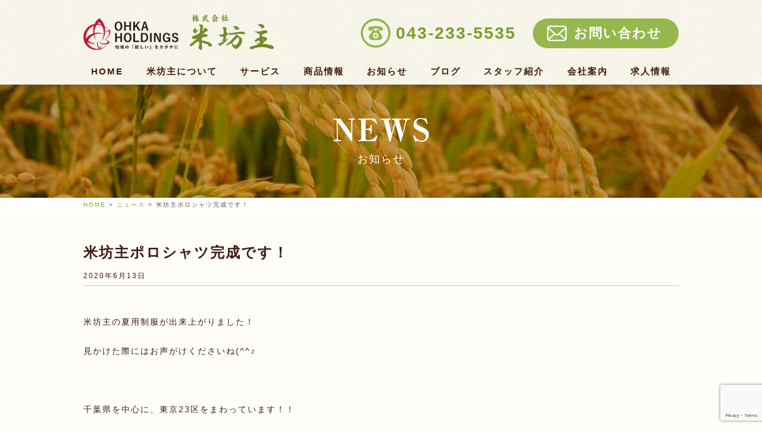

--- FILE ---
content_type: text/html; charset=UTF-8
request_url: https://komebouzu.com/2020/06/13/%E7%B1%B3%E5%9D%8A%E4%B8%BB%E3%83%9D%E3%83%AD%E3%82%B7%E3%83%A3%E3%83%84%E5%AE%8C%E6%88%90%E3%81%A7%E3%81%99%EF%BC%81/
body_size: 9441
content:
<!DOCTYPE html>
<html lang="ja">
<head>
  <meta charset="UTF-8">
  <meta name="viewport" content="width=device-width, initial-scale=1.0">
  <meta name="format-detection" content="telephone=no">
  <title>株式会社 米坊主</title>
  <meta name="description" content="私たち株式会社米坊主は、契約農家さんが大切に育てた安心・安全のお米を直接仕入れ、おいしいお米を千葉、神奈川、東京23区を中心にをお届けしております。">
  <meta name="keywords" content="">

  <meta property="og:title" content="">
  <meta property="og:url" content="">
  <meta property="og:type" content="website">
  <meta property="og:description" content="">
  <meta property="og:image" content="">

  <link rel="shortcut icon" href="https://komebouzu.com/wp-content/themes/komebouzu/images/favicon.ico">

  <!--  CSS  -->
  <!-- 編集禁止CSS -->
  <link rel="stylesheet" href="https://komebouzu.com/wp-content/themes/komebouzu/css/master.css?v=202301">
  <!-- 編集可能CSS -->
  <link rel="stylesheet" href="https://komebouzu.com/wp-content/themes/komebouzu/js/swiper/css/swiper.min.css">
  <link rel="stylesheet" href="https://komebouzu.com/wp-content/themes/komebouzu/css/style.css">
  <!--  CSS  -->

  <!--[if lt IE 9]>
  <script src="https://cdnjs.cloudflare.com/ajax/libs/html5shiv/3.7.3/html5shiv-printshiv.min.js"></script>
  <![endif]-->
<meta name='robots' content='max-image-preview:large' />
	<style>img:is([sizes="auto" i], [sizes^="auto," i]) { contain-intrinsic-size: 3000px 1500px }</style>
	<link rel='dns-prefetch' href='//www.googletagmanager.com' />
<link rel="alternate" type="application/rss+xml" title="株式会社米坊主 &raquo; 米坊主ポロシャツ完成です！ のコメントのフィード" href="https://komebouzu.com/2020/06/13/%e7%b1%b3%e5%9d%8a%e4%b8%bb%e3%83%9d%e3%83%ad%e3%82%b7%e3%83%a3%e3%83%84%e5%ae%8c%e6%88%90%e3%81%a7%e3%81%99%ef%bc%81/feed/" />
		<!-- This site uses the Google Analytics by MonsterInsights plugin v9.11.1 - Using Analytics tracking - https://www.monsterinsights.com/ -->
		<!-- Note: MonsterInsights is not currently configured on this site. The site owner needs to authenticate with Google Analytics in the MonsterInsights settings panel. -->
					<!-- No tracking code set -->
				<!-- / Google Analytics by MonsterInsights -->
		<script type="text/javascript">
/* <![CDATA[ */
window._wpemojiSettings = {"baseUrl":"https:\/\/s.w.org\/images\/core\/emoji\/15.0.3\/72x72\/","ext":".png","svgUrl":"https:\/\/s.w.org\/images\/core\/emoji\/15.0.3\/svg\/","svgExt":".svg","source":{"concatemoji":"https:\/\/komebouzu.com\/wp-includes\/js\/wp-emoji-release.min.js?ver=6.7.4"}};
/*! This file is auto-generated */
!function(i,n){var o,s,e;function c(e){try{var t={supportTests:e,timestamp:(new Date).valueOf()};sessionStorage.setItem(o,JSON.stringify(t))}catch(e){}}function p(e,t,n){e.clearRect(0,0,e.canvas.width,e.canvas.height),e.fillText(t,0,0);var t=new Uint32Array(e.getImageData(0,0,e.canvas.width,e.canvas.height).data),r=(e.clearRect(0,0,e.canvas.width,e.canvas.height),e.fillText(n,0,0),new Uint32Array(e.getImageData(0,0,e.canvas.width,e.canvas.height).data));return t.every(function(e,t){return e===r[t]})}function u(e,t,n){switch(t){case"flag":return n(e,"\ud83c\udff3\ufe0f\u200d\u26a7\ufe0f","\ud83c\udff3\ufe0f\u200b\u26a7\ufe0f")?!1:!n(e,"\ud83c\uddfa\ud83c\uddf3","\ud83c\uddfa\u200b\ud83c\uddf3")&&!n(e,"\ud83c\udff4\udb40\udc67\udb40\udc62\udb40\udc65\udb40\udc6e\udb40\udc67\udb40\udc7f","\ud83c\udff4\u200b\udb40\udc67\u200b\udb40\udc62\u200b\udb40\udc65\u200b\udb40\udc6e\u200b\udb40\udc67\u200b\udb40\udc7f");case"emoji":return!n(e,"\ud83d\udc26\u200d\u2b1b","\ud83d\udc26\u200b\u2b1b")}return!1}function f(e,t,n){var r="undefined"!=typeof WorkerGlobalScope&&self instanceof WorkerGlobalScope?new OffscreenCanvas(300,150):i.createElement("canvas"),a=r.getContext("2d",{willReadFrequently:!0}),o=(a.textBaseline="top",a.font="600 32px Arial",{});return e.forEach(function(e){o[e]=t(a,e,n)}),o}function t(e){var t=i.createElement("script");t.src=e,t.defer=!0,i.head.appendChild(t)}"undefined"!=typeof Promise&&(o="wpEmojiSettingsSupports",s=["flag","emoji"],n.supports={everything:!0,everythingExceptFlag:!0},e=new Promise(function(e){i.addEventListener("DOMContentLoaded",e,{once:!0})}),new Promise(function(t){var n=function(){try{var e=JSON.parse(sessionStorage.getItem(o));if("object"==typeof e&&"number"==typeof e.timestamp&&(new Date).valueOf()<e.timestamp+604800&&"object"==typeof e.supportTests)return e.supportTests}catch(e){}return null}();if(!n){if("undefined"!=typeof Worker&&"undefined"!=typeof OffscreenCanvas&&"undefined"!=typeof URL&&URL.createObjectURL&&"undefined"!=typeof Blob)try{var e="postMessage("+f.toString()+"("+[JSON.stringify(s),u.toString(),p.toString()].join(",")+"));",r=new Blob([e],{type:"text/javascript"}),a=new Worker(URL.createObjectURL(r),{name:"wpTestEmojiSupports"});return void(a.onmessage=function(e){c(n=e.data),a.terminate(),t(n)})}catch(e){}c(n=f(s,u,p))}t(n)}).then(function(e){for(var t in e)n.supports[t]=e[t],n.supports.everything=n.supports.everything&&n.supports[t],"flag"!==t&&(n.supports.everythingExceptFlag=n.supports.everythingExceptFlag&&n.supports[t]);n.supports.everythingExceptFlag=n.supports.everythingExceptFlag&&!n.supports.flag,n.DOMReady=!1,n.readyCallback=function(){n.DOMReady=!0}}).then(function(){return e}).then(function(){var e;n.supports.everything||(n.readyCallback(),(e=n.source||{}).concatemoji?t(e.concatemoji):e.wpemoji&&e.twemoji&&(t(e.twemoji),t(e.wpemoji)))}))}((window,document),window._wpemojiSettings);
/* ]]> */
</script>
<style id='wp-emoji-styles-inline-css' type='text/css'>

	img.wp-smiley, img.emoji {
		display: inline !important;
		border: none !important;
		box-shadow: none !important;
		height: 1em !important;
		width: 1em !important;
		margin: 0 0.07em !important;
		vertical-align: -0.1em !important;
		background: none !important;
		padding: 0 !important;
	}
</style>
<link rel='stylesheet' id='wp-block-library-css' href='https://komebouzu.com/wp-includes/css/dist/block-library/style.min.css?ver=6.7.4' type='text/css' media='all' />
<style id='classic-theme-styles-inline-css' type='text/css'>
/*! This file is auto-generated */
.wp-block-button__link{color:#fff;background-color:#32373c;border-radius:9999px;box-shadow:none;text-decoration:none;padding:calc(.667em + 2px) calc(1.333em + 2px);font-size:1.125em}.wp-block-file__button{background:#32373c;color:#fff;text-decoration:none}
</style>
<style id='global-styles-inline-css' type='text/css'>
:root{--wp--preset--aspect-ratio--square: 1;--wp--preset--aspect-ratio--4-3: 4/3;--wp--preset--aspect-ratio--3-4: 3/4;--wp--preset--aspect-ratio--3-2: 3/2;--wp--preset--aspect-ratio--2-3: 2/3;--wp--preset--aspect-ratio--16-9: 16/9;--wp--preset--aspect-ratio--9-16: 9/16;--wp--preset--color--black: #000000;--wp--preset--color--cyan-bluish-gray: #abb8c3;--wp--preset--color--white: #ffffff;--wp--preset--color--pale-pink: #f78da7;--wp--preset--color--vivid-red: #cf2e2e;--wp--preset--color--luminous-vivid-orange: #ff6900;--wp--preset--color--luminous-vivid-amber: #fcb900;--wp--preset--color--light-green-cyan: #7bdcb5;--wp--preset--color--vivid-green-cyan: #00d084;--wp--preset--color--pale-cyan-blue: #8ed1fc;--wp--preset--color--vivid-cyan-blue: #0693e3;--wp--preset--color--vivid-purple: #9b51e0;--wp--preset--gradient--vivid-cyan-blue-to-vivid-purple: linear-gradient(135deg,rgba(6,147,227,1) 0%,rgb(155,81,224) 100%);--wp--preset--gradient--light-green-cyan-to-vivid-green-cyan: linear-gradient(135deg,rgb(122,220,180) 0%,rgb(0,208,130) 100%);--wp--preset--gradient--luminous-vivid-amber-to-luminous-vivid-orange: linear-gradient(135deg,rgba(252,185,0,1) 0%,rgba(255,105,0,1) 100%);--wp--preset--gradient--luminous-vivid-orange-to-vivid-red: linear-gradient(135deg,rgba(255,105,0,1) 0%,rgb(207,46,46) 100%);--wp--preset--gradient--very-light-gray-to-cyan-bluish-gray: linear-gradient(135deg,rgb(238,238,238) 0%,rgb(169,184,195) 100%);--wp--preset--gradient--cool-to-warm-spectrum: linear-gradient(135deg,rgb(74,234,220) 0%,rgb(151,120,209) 20%,rgb(207,42,186) 40%,rgb(238,44,130) 60%,rgb(251,105,98) 80%,rgb(254,248,76) 100%);--wp--preset--gradient--blush-light-purple: linear-gradient(135deg,rgb(255,206,236) 0%,rgb(152,150,240) 100%);--wp--preset--gradient--blush-bordeaux: linear-gradient(135deg,rgb(254,205,165) 0%,rgb(254,45,45) 50%,rgb(107,0,62) 100%);--wp--preset--gradient--luminous-dusk: linear-gradient(135deg,rgb(255,203,112) 0%,rgb(199,81,192) 50%,rgb(65,88,208) 100%);--wp--preset--gradient--pale-ocean: linear-gradient(135deg,rgb(255,245,203) 0%,rgb(182,227,212) 50%,rgb(51,167,181) 100%);--wp--preset--gradient--electric-grass: linear-gradient(135deg,rgb(202,248,128) 0%,rgb(113,206,126) 100%);--wp--preset--gradient--midnight: linear-gradient(135deg,rgb(2,3,129) 0%,rgb(40,116,252) 100%);--wp--preset--font-size--small: 13px;--wp--preset--font-size--medium: 20px;--wp--preset--font-size--large: 36px;--wp--preset--font-size--x-large: 42px;--wp--preset--spacing--20: 0.44rem;--wp--preset--spacing--30: 0.67rem;--wp--preset--spacing--40: 1rem;--wp--preset--spacing--50: 1.5rem;--wp--preset--spacing--60: 2.25rem;--wp--preset--spacing--70: 3.38rem;--wp--preset--spacing--80: 5.06rem;--wp--preset--shadow--natural: 6px 6px 9px rgba(0, 0, 0, 0.2);--wp--preset--shadow--deep: 12px 12px 50px rgba(0, 0, 0, 0.4);--wp--preset--shadow--sharp: 6px 6px 0px rgba(0, 0, 0, 0.2);--wp--preset--shadow--outlined: 6px 6px 0px -3px rgba(255, 255, 255, 1), 6px 6px rgba(0, 0, 0, 1);--wp--preset--shadow--crisp: 6px 6px 0px rgba(0, 0, 0, 1);}:where(.is-layout-flex){gap: 0.5em;}:where(.is-layout-grid){gap: 0.5em;}body .is-layout-flex{display: flex;}.is-layout-flex{flex-wrap: wrap;align-items: center;}.is-layout-flex > :is(*, div){margin: 0;}body .is-layout-grid{display: grid;}.is-layout-grid > :is(*, div){margin: 0;}:where(.wp-block-columns.is-layout-flex){gap: 2em;}:where(.wp-block-columns.is-layout-grid){gap: 2em;}:where(.wp-block-post-template.is-layout-flex){gap: 1.25em;}:where(.wp-block-post-template.is-layout-grid){gap: 1.25em;}.has-black-color{color: var(--wp--preset--color--black) !important;}.has-cyan-bluish-gray-color{color: var(--wp--preset--color--cyan-bluish-gray) !important;}.has-white-color{color: var(--wp--preset--color--white) !important;}.has-pale-pink-color{color: var(--wp--preset--color--pale-pink) !important;}.has-vivid-red-color{color: var(--wp--preset--color--vivid-red) !important;}.has-luminous-vivid-orange-color{color: var(--wp--preset--color--luminous-vivid-orange) !important;}.has-luminous-vivid-amber-color{color: var(--wp--preset--color--luminous-vivid-amber) !important;}.has-light-green-cyan-color{color: var(--wp--preset--color--light-green-cyan) !important;}.has-vivid-green-cyan-color{color: var(--wp--preset--color--vivid-green-cyan) !important;}.has-pale-cyan-blue-color{color: var(--wp--preset--color--pale-cyan-blue) !important;}.has-vivid-cyan-blue-color{color: var(--wp--preset--color--vivid-cyan-blue) !important;}.has-vivid-purple-color{color: var(--wp--preset--color--vivid-purple) !important;}.has-black-background-color{background-color: var(--wp--preset--color--black) !important;}.has-cyan-bluish-gray-background-color{background-color: var(--wp--preset--color--cyan-bluish-gray) !important;}.has-white-background-color{background-color: var(--wp--preset--color--white) !important;}.has-pale-pink-background-color{background-color: var(--wp--preset--color--pale-pink) !important;}.has-vivid-red-background-color{background-color: var(--wp--preset--color--vivid-red) !important;}.has-luminous-vivid-orange-background-color{background-color: var(--wp--preset--color--luminous-vivid-orange) !important;}.has-luminous-vivid-amber-background-color{background-color: var(--wp--preset--color--luminous-vivid-amber) !important;}.has-light-green-cyan-background-color{background-color: var(--wp--preset--color--light-green-cyan) !important;}.has-vivid-green-cyan-background-color{background-color: var(--wp--preset--color--vivid-green-cyan) !important;}.has-pale-cyan-blue-background-color{background-color: var(--wp--preset--color--pale-cyan-blue) !important;}.has-vivid-cyan-blue-background-color{background-color: var(--wp--preset--color--vivid-cyan-blue) !important;}.has-vivid-purple-background-color{background-color: var(--wp--preset--color--vivid-purple) !important;}.has-black-border-color{border-color: var(--wp--preset--color--black) !important;}.has-cyan-bluish-gray-border-color{border-color: var(--wp--preset--color--cyan-bluish-gray) !important;}.has-white-border-color{border-color: var(--wp--preset--color--white) !important;}.has-pale-pink-border-color{border-color: var(--wp--preset--color--pale-pink) !important;}.has-vivid-red-border-color{border-color: var(--wp--preset--color--vivid-red) !important;}.has-luminous-vivid-orange-border-color{border-color: var(--wp--preset--color--luminous-vivid-orange) !important;}.has-luminous-vivid-amber-border-color{border-color: var(--wp--preset--color--luminous-vivid-amber) !important;}.has-light-green-cyan-border-color{border-color: var(--wp--preset--color--light-green-cyan) !important;}.has-vivid-green-cyan-border-color{border-color: var(--wp--preset--color--vivid-green-cyan) !important;}.has-pale-cyan-blue-border-color{border-color: var(--wp--preset--color--pale-cyan-blue) !important;}.has-vivid-cyan-blue-border-color{border-color: var(--wp--preset--color--vivid-cyan-blue) !important;}.has-vivid-purple-border-color{border-color: var(--wp--preset--color--vivid-purple) !important;}.has-vivid-cyan-blue-to-vivid-purple-gradient-background{background: var(--wp--preset--gradient--vivid-cyan-blue-to-vivid-purple) !important;}.has-light-green-cyan-to-vivid-green-cyan-gradient-background{background: var(--wp--preset--gradient--light-green-cyan-to-vivid-green-cyan) !important;}.has-luminous-vivid-amber-to-luminous-vivid-orange-gradient-background{background: var(--wp--preset--gradient--luminous-vivid-amber-to-luminous-vivid-orange) !important;}.has-luminous-vivid-orange-to-vivid-red-gradient-background{background: var(--wp--preset--gradient--luminous-vivid-orange-to-vivid-red) !important;}.has-very-light-gray-to-cyan-bluish-gray-gradient-background{background: var(--wp--preset--gradient--very-light-gray-to-cyan-bluish-gray) !important;}.has-cool-to-warm-spectrum-gradient-background{background: var(--wp--preset--gradient--cool-to-warm-spectrum) !important;}.has-blush-light-purple-gradient-background{background: var(--wp--preset--gradient--blush-light-purple) !important;}.has-blush-bordeaux-gradient-background{background: var(--wp--preset--gradient--blush-bordeaux) !important;}.has-luminous-dusk-gradient-background{background: var(--wp--preset--gradient--luminous-dusk) !important;}.has-pale-ocean-gradient-background{background: var(--wp--preset--gradient--pale-ocean) !important;}.has-electric-grass-gradient-background{background: var(--wp--preset--gradient--electric-grass) !important;}.has-midnight-gradient-background{background: var(--wp--preset--gradient--midnight) !important;}.has-small-font-size{font-size: var(--wp--preset--font-size--small) !important;}.has-medium-font-size{font-size: var(--wp--preset--font-size--medium) !important;}.has-large-font-size{font-size: var(--wp--preset--font-size--large) !important;}.has-x-large-font-size{font-size: var(--wp--preset--font-size--x-large) !important;}
:where(.wp-block-post-template.is-layout-flex){gap: 1.25em;}:where(.wp-block-post-template.is-layout-grid){gap: 1.25em;}
:where(.wp-block-columns.is-layout-flex){gap: 2em;}:where(.wp-block-columns.is-layout-grid){gap: 2em;}
:root :where(.wp-block-pullquote){font-size: 1.5em;line-height: 1.6;}
</style>
<link rel='stylesheet' id='arve-main-css' href='https://komebouzu.com/wp-content/plugins/advanced-responsive-video-embedder/build/main.css?ver=8d9041dffdd559096a49d6ed127521cd' type='text/css' media='all' />
<link rel='stylesheet' id='contact-form-7-css' href='https://komebouzu.com/wp-content/plugins/contact-form-7/includes/css/styles.css?ver=5.9.8' type='text/css' media='all' />
<script type="text/javascript" src="https://komebouzu.com/wp-includes/js/dist/vendor/wp-polyfill.min.js?ver=3.15.0" id="wp-polyfill-js"></script>
<script async="async" type="text/javascript" src="https://komebouzu.com/wp-content/plugins/advanced-responsive-video-embedder/build/main.js?ver=8d9041dffdd559096a49d6ed127521cd" id="arve-main-js"></script>

<!-- Site Kit によって追加された Google タグ（gtag.js）スニペット -->
<!-- Google アナリティクス スニペット (Site Kit が追加) -->
<script type="text/javascript" src="https://www.googletagmanager.com/gtag/js?id=GT-NCLZGRC7" id="google_gtagjs-js" async></script>
<script type="text/javascript" id="google_gtagjs-js-after">
/* <![CDATA[ */
window.dataLayer = window.dataLayer || [];function gtag(){dataLayer.push(arguments);}
gtag("set","linker",{"domains":["komebouzu.com"]});
gtag("js", new Date());
gtag("set", "developer_id.dZTNiMT", true);
gtag("config", "GT-NCLZGRC7");
 window._googlesitekit = window._googlesitekit || {}; window._googlesitekit.throttledEvents = []; window._googlesitekit.gtagEvent = (name, data) => { var key = JSON.stringify( { name, data } ); if ( !! window._googlesitekit.throttledEvents[ key ] ) { return; } window._googlesitekit.throttledEvents[ key ] = true; setTimeout( () => { delete window._googlesitekit.throttledEvents[ key ]; }, 5 ); gtag( "event", name, { ...data, event_source: "site-kit" } ); }; 
/* ]]> */
</script>
<link rel="https://api.w.org/" href="https://komebouzu.com/wp-json/" /><link rel="alternate" title="JSON" type="application/json" href="https://komebouzu.com/wp-json/wp/v2/posts/935" /><link rel="EditURI" type="application/rsd+xml" title="RSD" href="https://komebouzu.com/xmlrpc.php?rsd" />
<meta name="generator" content="WordPress 6.7.4" />
<link rel="canonical" href="https://komebouzu.com/2020/06/13/%e7%b1%b3%e5%9d%8a%e4%b8%bb%e3%83%9d%e3%83%ad%e3%82%b7%e3%83%a3%e3%83%84%e5%ae%8c%e6%88%90%e3%81%a7%e3%81%99%ef%bc%81/" />
<link rel='shortlink' href='https://komebouzu.com/?p=935' />
<link rel="alternate" title="oEmbed (JSON)" type="application/json+oembed" href="https://komebouzu.com/wp-json/oembed/1.0/embed?url=https%3A%2F%2Fkomebouzu.com%2F2020%2F06%2F13%2F%25e7%25b1%25b3%25e5%259d%258a%25e4%25b8%25bb%25e3%2583%259d%25e3%2583%25ad%25e3%2582%25b7%25e3%2583%25a3%25e3%2583%2584%25e5%25ae%258c%25e6%2588%2590%25e3%2581%25a7%25e3%2581%2599%25ef%25bc%2581%2F" />
<link rel="alternate" title="oEmbed (XML)" type="text/xml+oembed" href="https://komebouzu.com/wp-json/oembed/1.0/embed?url=https%3A%2F%2Fkomebouzu.com%2F2020%2F06%2F13%2F%25e7%25b1%25b3%25e5%259d%258a%25e4%25b8%25bb%25e3%2583%259d%25e3%2583%25ad%25e3%2582%25b7%25e3%2583%25a3%25e3%2583%2584%25e5%25ae%258c%25e6%2588%2590%25e3%2581%25a7%25e3%2581%2599%25ef%25bc%2581%2F&#038;format=xml" />
<meta name="generator" content="Site Kit by Google 1.162.1" /></head>
<body data-rsssl=1 <body data-rsssl=1 class="post-template-default single single-post postid-935 single-format-standard">
  <div id="kb-contents">
    <header>
      


<div class="p-header">
  <div class="l-container">
    <div class="p-header__inner">
      <div class="mainBox">
        <h1 class="title">
        <a href="https://ohka-hd.com/" target="_blank">
            <img src="https://komebouzu.com/wp-content/themes/komebouzu/images/logo_ohka.png" alt="OHKAHD">
          </a>
          <a href="https://komebouzu.com">
            <img src="https://komebouzu.com/wp-content/themes/komebouzu/images/logo_kome.png" alt="株式会社米坊主">
          </a>
        </h1>
        <p class="telephone">
          <a href="tel:0432335535">043-233-5535</a>
        </p>
        <p class="contact">
          <a href="https://komebouzu.com/contact/" class="u-button u-button--contact"><span>お問い合わせ</span></a>
        </p>
        <p class="humberger" id="open-button">
          <img src="https://komebouzu.com/wp-content/themes/komebouzu/images/icon_humberger.svg" alt="メニュー開閉ボタン">
        </p>
      </div>
      <nav class="navBox">
        <ul><li><a href="https://komebouzu.com/" title="						">HOME</a></li>
<li><a href="https://komebouzu.com/about/" title="						">米坊主について</a></li>
<li><a href="https://komebouzu.com/service/" title="						">サービス</a></li>
<li><a href="https://komebouzu.com/products/" title="						">商品情報</a></li>
<li><a href="https://komebouzu.com/category/news/" title="						">お知らせ</a></li>
<li><a href="https://komebouzu.com/category/blog/" title="						">ブログ</a></li>
<li><a href="https://komebouzu.com/staff/" title="						">スタッフ紹介</a></li>
<li><a href="https://komebouzu.com/company/" title="						">会社案内</a></li>
<li><a href="https://komebouzu.com/recruit/" title="						">求人情報</a></li>
</ul>      </nav>
    </div>
  </div>
</div>
                  <section class="p-mv p-mv--news">
        <div class="l-container">
          <div class="p-mv__inner">
            <div class="titleBox">
              <h2 class="u-title">
                <img src="https://komebouzu.com/wp-content/themes/komebouzu/images/title_news_white.svg" alt="NEWS">
              </h2>
              <p class="subTitle">お知らせ</p>
            </div>
          </div>
        </div>
      </section>
      <div class="p-breadcrumb">
  <div class="l-container">
    <div class="p-breadcrumb__inner">
      <!-- Breadcrumb NavXT 6.6.0 -->
<span property="itemListElement" typeof="ListItem"><a property="item" typeof="WebPage" title="Go to 株式会社米坊主." href="https://komebouzu.com" class="home" ><span property="name">HOME</span></a><meta property="position" content="1"></span> &gt; <span property="itemListElement" typeof="ListItem"><a property="item" typeof="WebPage" title="Go to the ニュース category archives." href="https://komebouzu.com/category/news/" class="taxonomy category" ><span property="name">ニュース</span></a><meta property="position" content="2"></span> &gt; <span class="post post-post current-item">米坊主ポロシャツ完成です！</span>    </div>
  </div>
</div>
    </header>
    <main>
      <section class="p-entry">
        <div class="l-container">
          <div class="p-entry__inner">
                                    <h2 class="p-entry__title">米坊主ポロシャツ完成です！</h2>
            <p class="p-entry__date">2020年6月13日</p>
            <div class="p-entry__entryBox">
              <p>米坊主の夏用制服が出来上がりました！</p>
<p>見かけた際にはお声がけくださいね(^^♪</p>
<p>&nbsp;</p>
<p>千葉県を中心に、東京23区をまわっています！！</p>
<p>『業務用米のことなら米坊主」までお問い合わせください。</p>
<p>&nbsp;</p>
<p><img fetchpriority="high" decoding="async" class="alignnone  wp-image-937" src="https://komebouzu.com/wp-content/uploads/2020/06/Photo_20-06-13-16-57-01.336.jpg" alt="" width="674" height="674" srcset="https://komebouzu.com/wp-content/uploads/2020/06/Photo_20-06-13-16-57-01.336.jpg 1200w, https://komebouzu.com/wp-content/uploads/2020/06/Photo_20-06-13-16-57-01.336-150x150.jpg 150w, https://komebouzu.com/wp-content/uploads/2020/06/Photo_20-06-13-16-57-01.336-300x300.jpg 300w, https://komebouzu.com/wp-content/uploads/2020/06/Photo_20-06-13-16-57-01.336-768x768.jpg 768w, https://komebouzu.com/wp-content/uploads/2020/06/Photo_20-06-13-16-57-01.336-1024x1024.jpg 1024w" sizes="(max-width: 674px) 100vw, 674px" /></p>
            </div>
            <div class="p-entry__pagenation">
              <ul>
                <li>
                  <a href="https://komebouzu.com/2020/06/06/%e3%80%90%e6%a5%ad%e5%8b%99%e7%94%a8%e7%b1%b3%e3%80%91%e6%96%b0%e8%a6%8f%e5%8f%96%e5%bc%95%e9%96%8b%e5%a7%8b%e3%81%ae%e3%81%8a%e7%9f%a5%e3%82%89%e3%81%9b-5/" class="u-button u-button--prev">前の記事へ</a>
                </li>
                <li>
                  <a href="https://komebouzu.com/category/news/" class="u-button u-button--center">記事一覧へ</a>
                </li>
                <li>
                  <a href="https://komebouzu.com/2020/06/20/%e3%80%90%e6%a5%ad%e5%8b%99%e7%94%a8%e7%b1%b3%e3%80%91%e6%96%b0%e8%a6%8f%e5%8f%96%e5%bc%95%e9%96%8b%e5%a7%8b%e3%81%ae%e3%81%8a%e7%9f%a5%e3%82%89%e3%81%9b-6/" class="u-button u-button--next">次の記事へ</a>
                </li>
              </ul>
            </div>
            <div class="p-entry__category" style="display: none;">
              <h3 class="p-entry__category__title">カテゴリー一覧</h3>
              <div class="p-entry__category__categoryList">
                <ul>
                  <li>
                    <a href="#">カテゴリA（7）</a>
                  </li>
                  <li>
                    <a href="#">カテゴリA（7）</a>
                  </li>
                </ul>
              </div>
            </div>
                                  </div>
        </div>
      </section>
      <section class="p-access">
  <div class="l-container">
    <div class="p-access__inner">
      <div class="is-center">
        <h2 class="u-title u-title--section title_komebozukun">
          <img src="https://komebouzu.com/wp-content/themes/komebouzu/images/komebozukun01.PNG" alt="米坊主くん1" class="komebozukun komebozukun_side">
          <img src="https://komebouzu.com/wp-content/themes/komebouzu/images/title_access.svg" alt="ACCESS">
        </h2>
      </div>
      <figure class="map">
        <a href="https://goo.gl/maps/cY63LgWW7BR48j7e7" target="_blank">
          <img src="https://komebouzu.com/wp-content/themes/komebouzu/images/image_map.png" alt="googlemapのサムネイル" class="is-pc">
          <img src="https://komebouzu.com/wp-content/themes/komebouzu/images/image_map_sp.png" alt="" class="is-sp">
        </a>
      </figure>
      <div class="infoBox">
        <p class="address">千葉県千葉市若葉区高品町1013 県道64号線19</p>
        <div class="numberBox">
          <p class="telephone">
            <a href="tel:0432335535">043-233-5535</a>
          </p>
          <p class="fax">043-312-4548</p>
        </div>
      </div>
      <p class="button">
        <a href="https://komebouzu.com/company/" class="u-button u-button--more">会社概要・アクセス</a>
      </p>
    </div>
  </div>
</section>
    </main>
    <menu>
      <div class="p-drawer">
  <div class="p-drawer__inner">
    <p class="button" id="close-button">
      <img src="https://komebouzu.com/wp-content/themes/komebouzu/images/icon_close.svg" alt="メニュー開閉ボタン">
    </p>
    <nav class="navBox">
      <ul><li><a href="https://komebouzu.com" title="						">HOME</a></li>
<li><a href="https://komebouzu.com/about/" title="						">米坊主について</a></li>
<li><a href="https://komebouzu.com/service/" title="						">サービス</a></li>
<li><a href="https://komebouzu.com/products/" title="						">商品情報</a></li>
<li><a href="https://komebouzu.com/category/news/" title="						">お知らせ</a></li>
<li><a href="https://komebouzu.com/category/blog/" title="						">ブログ</a></li>
<li><a href="https://komebouzu.com/staff/" title="						">スタッフ紹介</a></li>
<li><a href="https://komebouzu.com/company/" title="						">会社案内</a></li>
<li><a href="https://komebouzu.com/recruit/" title="						">求人情報</a></li>
</ul>    </nav>
  </div>
  <div class="close" id="close-bg"></div>
</div>
    </menu>
    <footer>
      <section class="p-contact">
  <div class="l-container">
    <div class="p-contact__inner">
      <div class="titleBox">
        <div class="is-center">
          <h2 class="title title_komebozukun">
            <img src="https://komebouzu.com/wp-content/themes/komebouzu/images/komebozukun02.PNG" alt="米坊主くん2" class="komebozukun komebozukun_side">
            <img src="https://komebouzu.com/wp-content/themes/komebouzu/images/title_contact.svg" alt="お問い合わせ">
          </h2>
        </div>
        <p class="text">お気軽にご連絡下さい。</p>
      </div>
      <div class="infoBox">
        <div class="numberBox">
          <div class="numberBox__inner">
            <p class="number">
              <a href="tel:0432335535">043-233-5535</a>
            </p>
            <p class="text">平日 9:00〜18:00 (土日祝日を除く）</p>
          </div>
        </div>
        <p class="contact">
          <a href="https://komebouzu.com/contact/" class="u-button u-button--contact">お問い合わせ</a>
        </p>
      </div>
    </div>
  </div>
</section>
      <div class="p-banner">
  <div class="l-container">
    <div class="p-banner__inner">
      <div class="list">
<!--
        <ul>
          <li>
            <figure class="banner">
              <a href="#">
                <img src="https://komebouzu.com/wp-content/themes/komebouzu/images/banner1.png" alt="ごてんばこしひかりのバナー">
              </a>
            </figure>
          </li>
          <li>
            <figure class="banner">
              <a href="#">
                <img src="https://komebouzu.com/wp-content/themes/komebouzu/images/banner2.png" alt="金色の風のバナー">
              </a>
            </figure>
          </li>
          <li>
            <figure class="banner">
              <a href="#">
                <img src="https://komebouzu.com/wp-content/themes/komebouzu/images/banner3.png" alt="つや姫のバナー">
              </a>
            </figure>
          </li>
          <li>
            <figure class="banner">
              <a href="#">
                <img src="https://komebouzu.com/wp-content/themes/komebouzu/images/banner4.png" alt="山形の米のバナー">
              </a>
            </figure>
          </li>
          <li>
            <figure class="banner">
              <a href="#">
                <img src="https://komebouzu.com/wp-content/themes/komebouzu/images/banner1.png" alt="ごてんばこしひかりのバナー">
              </a>
            </figure>
          </li>
          <li>
            <figure class="banner">
              <a href="#">
                <img src="https://komebouzu.com/wp-content/themes/komebouzu/images/banner2.png" alt="金色の風のバナー">
              </a>
            </figure>
          </li>
          <li>
            <figure class="banner">
              <a href="#">
                <img src="https://komebouzu.com/wp-content/themes/komebouzu/images/banner3.png" alt="つや姫のバナー">
              </a>
            </figure>
          </li>
          <li>
            <figure class="banner">
              <a href="#">
                <img src="https://komebouzu.com/wp-content/themes/komebouzu/images/banner4.png" alt="山形の米のバナー">
              </a>
            </figure>
          </li>
        </ul>
-->
      </div>
    </div>
  </div>
</div>
      <div class="p-footer">
  <div class="l-container">
    <div class="p-footer__inner">
      <div class="logoBox">
        <ul>
          <li>
            <a href="https://ohka-hd.com/" target="_blank">
              <figure class="ohkaholdings">
                <img src="https://komebouzu.com/wp-content/themes/komebouzu/images/logo_ohkaHoldings.png" alt="OHKA HOLDINGSのロゴ">
              </figure>
            </a>
          </li>
          <li>
            <a href="https://komebouzu.com">
              <figure class="komebouzu">
                <img src="https://komebouzu.com/wp-content/themes/komebouzu/images/logo_komebouzu_black_2308.png" alt="株式会社米坊主">
              </figure>
            </a>
          </li>
        </ul>
      </div>
      <nav class="navBox">
        <ul><li><a href="https://komebouzu.com/" title="						">HOME</a></li>
<li><a href="https://komebouzu.com/about/" title="						">米坊主について</a></li>
<li><a href="https://komebouzu.com/service/" title="						">サービス</a></li>
<li><a href="https://komebouzu.com/products/" title="						">商品情報</a></li>
<li><a href="https://komebouzu.com/category/news/" title="						">お知らせ</a></li>
<li><a href="https://komebouzu.com/category/blog/" title="						">ブログ</a></li>
<li><a href="https://komebouzu.com/staff/" title="						">スタッフ紹介</a></li>
<li><a href="https://komebouzu.com/company/" title="						">会社案内</a></li>
<li><a href="https://komebouzu.com/recruit/" title="						">求人情報</a></li>
</ul>      </nav>
    </div>
  </div>
</div>
      <div class="p-copyright">
  <div class="l-container">
    <div class="p-copyright__inner">
      <p class="text">&copy;KOMEBOUZU　All rights reserved.</p>
    </div>
  </div>
</div>
    </footer>
  </div><!-- /#kb-contents -->
<!-- SCRIPT -->
<script src="https://ajax.googleapis.com/ajax/libs/jquery/3.3.1/jquery.min.js"></script>
<script src="https://komebouzu.com/wp-content/themes/komebouzu/js/swiper/js/swiper.min.js"></script>
<script src="https://komebouzu.com/wp-content/themes/komebouzu/js/main.js"></script>
<!-- SCRIPT -->
<script>
document.addEventListener( 'wpcf7mailsent', function( event ) {
  location = 'https://komebouzu.com/thanks/'; /* 遷移先のURL */
}, false );
</script><script type="text/javascript" src="https://komebouzu.com/wp-includes/js/dist/hooks.min.js?ver=4d63a3d491d11ffd8ac6" id="wp-hooks-js"></script>
<script type="text/javascript" src="https://komebouzu.com/wp-includes/js/dist/i18n.min.js?ver=5e580eb46a90c2b997e6" id="wp-i18n-js"></script>
<script type="text/javascript" id="wp-i18n-js-after">
/* <![CDATA[ */
wp.i18n.setLocaleData( { 'text direction\u0004ltr': [ 'ltr' ] } );
/* ]]> */
</script>
<script type="text/javascript" src="https://komebouzu.com/wp-content/plugins/contact-form-7/includes/swv/js/index.js?ver=5.9.8" id="swv-js"></script>
<script type="text/javascript" id="contact-form-7-js-extra">
/* <![CDATA[ */
var wpcf7 = {"api":{"root":"https:\/\/komebouzu.com\/wp-json\/","namespace":"contact-form-7\/v1"}};
/* ]]> */
</script>
<script type="text/javascript" id="contact-form-7-js-translations">
/* <![CDATA[ */
( function( domain, translations ) {
	var localeData = translations.locale_data[ domain ] || translations.locale_data.messages;
	localeData[""].domain = domain;
	wp.i18n.setLocaleData( localeData, domain );
} )( "contact-form-7", {"translation-revision-date":"2024-07-17 08:16:16+0000","generator":"GlotPress\/4.0.1","domain":"messages","locale_data":{"messages":{"":{"domain":"messages","plural-forms":"nplurals=1; plural=0;","lang":"ja_JP"},"This contact form is placed in the wrong place.":["\u3053\u306e\u30b3\u30f3\u30bf\u30af\u30c8\u30d5\u30a9\u30fc\u30e0\u306f\u9593\u9055\u3063\u305f\u4f4d\u7f6e\u306b\u7f6e\u304b\u308c\u3066\u3044\u307e\u3059\u3002"],"Error:":["\u30a8\u30e9\u30fc:"]}},"comment":{"reference":"includes\/js\/index.js"}} );
/* ]]> */
</script>
<script type="text/javascript" src="https://komebouzu.com/wp-content/plugins/contact-form-7/includes/js/index.js?ver=5.9.8" id="contact-form-7-js"></script>
<script type="text/javascript" src="https://www.google.com/recaptcha/api.js?render=6LerPNodAAAAANOZEwHLr7E3zX-xv60JC8AHHMQt&amp;ver=3.0" id="google-recaptcha-js"></script>
<script type="text/javascript" id="wpcf7-recaptcha-js-extra">
/* <![CDATA[ */
var wpcf7_recaptcha = {"sitekey":"6LerPNodAAAAANOZEwHLr7E3zX-xv60JC8AHHMQt","actions":{"homepage":"homepage","contactform":"contactform"}};
/* ]]> */
</script>
<script type="text/javascript" src="https://komebouzu.com/wp-content/plugins/contact-form-7/modules/recaptcha/index.js?ver=5.9.8" id="wpcf7-recaptcha-js"></script>
<script type="text/javascript" src="https://komebouzu.com/wp-content/plugins/google-site-kit/dist/assets/js/googlesitekit-events-provider-contact-form-7-10f93ca20bbdedf1f7dd.js" id="googlesitekit-events-provider-contact-form-7-js" defer></script>
<script type="text/javascript" src="https://komebouzu.com/wp-content/plugins/google-site-kit/dist/assets/js/googlesitekit-events-provider-optin-monster-15afc7a8e8e0aed568b7.js" id="googlesitekit-events-provider-optin-monster-js" defer></script>
</body>
</html>


--- FILE ---
content_type: text/html; charset=utf-8
request_url: https://www.google.com/recaptcha/api2/anchor?ar=1&k=6LerPNodAAAAANOZEwHLr7E3zX-xv60JC8AHHMQt&co=aHR0cHM6Ly9rb21lYm91enUuY29tOjQ0Mw..&hl=en&v=PoyoqOPhxBO7pBk68S4YbpHZ&size=invisible&anchor-ms=20000&execute-ms=30000&cb=jtpnot4laq4k
body_size: 48532
content:
<!DOCTYPE HTML><html dir="ltr" lang="en"><head><meta http-equiv="Content-Type" content="text/html; charset=UTF-8">
<meta http-equiv="X-UA-Compatible" content="IE=edge">
<title>reCAPTCHA</title>
<style type="text/css">
/* cyrillic-ext */
@font-face {
  font-family: 'Roboto';
  font-style: normal;
  font-weight: 400;
  font-stretch: 100%;
  src: url(//fonts.gstatic.com/s/roboto/v48/KFO7CnqEu92Fr1ME7kSn66aGLdTylUAMa3GUBHMdazTgWw.woff2) format('woff2');
  unicode-range: U+0460-052F, U+1C80-1C8A, U+20B4, U+2DE0-2DFF, U+A640-A69F, U+FE2E-FE2F;
}
/* cyrillic */
@font-face {
  font-family: 'Roboto';
  font-style: normal;
  font-weight: 400;
  font-stretch: 100%;
  src: url(//fonts.gstatic.com/s/roboto/v48/KFO7CnqEu92Fr1ME7kSn66aGLdTylUAMa3iUBHMdazTgWw.woff2) format('woff2');
  unicode-range: U+0301, U+0400-045F, U+0490-0491, U+04B0-04B1, U+2116;
}
/* greek-ext */
@font-face {
  font-family: 'Roboto';
  font-style: normal;
  font-weight: 400;
  font-stretch: 100%;
  src: url(//fonts.gstatic.com/s/roboto/v48/KFO7CnqEu92Fr1ME7kSn66aGLdTylUAMa3CUBHMdazTgWw.woff2) format('woff2');
  unicode-range: U+1F00-1FFF;
}
/* greek */
@font-face {
  font-family: 'Roboto';
  font-style: normal;
  font-weight: 400;
  font-stretch: 100%;
  src: url(//fonts.gstatic.com/s/roboto/v48/KFO7CnqEu92Fr1ME7kSn66aGLdTylUAMa3-UBHMdazTgWw.woff2) format('woff2');
  unicode-range: U+0370-0377, U+037A-037F, U+0384-038A, U+038C, U+038E-03A1, U+03A3-03FF;
}
/* math */
@font-face {
  font-family: 'Roboto';
  font-style: normal;
  font-weight: 400;
  font-stretch: 100%;
  src: url(//fonts.gstatic.com/s/roboto/v48/KFO7CnqEu92Fr1ME7kSn66aGLdTylUAMawCUBHMdazTgWw.woff2) format('woff2');
  unicode-range: U+0302-0303, U+0305, U+0307-0308, U+0310, U+0312, U+0315, U+031A, U+0326-0327, U+032C, U+032F-0330, U+0332-0333, U+0338, U+033A, U+0346, U+034D, U+0391-03A1, U+03A3-03A9, U+03B1-03C9, U+03D1, U+03D5-03D6, U+03F0-03F1, U+03F4-03F5, U+2016-2017, U+2034-2038, U+203C, U+2040, U+2043, U+2047, U+2050, U+2057, U+205F, U+2070-2071, U+2074-208E, U+2090-209C, U+20D0-20DC, U+20E1, U+20E5-20EF, U+2100-2112, U+2114-2115, U+2117-2121, U+2123-214F, U+2190, U+2192, U+2194-21AE, U+21B0-21E5, U+21F1-21F2, U+21F4-2211, U+2213-2214, U+2216-22FF, U+2308-230B, U+2310, U+2319, U+231C-2321, U+2336-237A, U+237C, U+2395, U+239B-23B7, U+23D0, U+23DC-23E1, U+2474-2475, U+25AF, U+25B3, U+25B7, U+25BD, U+25C1, U+25CA, U+25CC, U+25FB, U+266D-266F, U+27C0-27FF, U+2900-2AFF, U+2B0E-2B11, U+2B30-2B4C, U+2BFE, U+3030, U+FF5B, U+FF5D, U+1D400-1D7FF, U+1EE00-1EEFF;
}
/* symbols */
@font-face {
  font-family: 'Roboto';
  font-style: normal;
  font-weight: 400;
  font-stretch: 100%;
  src: url(//fonts.gstatic.com/s/roboto/v48/KFO7CnqEu92Fr1ME7kSn66aGLdTylUAMaxKUBHMdazTgWw.woff2) format('woff2');
  unicode-range: U+0001-000C, U+000E-001F, U+007F-009F, U+20DD-20E0, U+20E2-20E4, U+2150-218F, U+2190, U+2192, U+2194-2199, U+21AF, U+21E6-21F0, U+21F3, U+2218-2219, U+2299, U+22C4-22C6, U+2300-243F, U+2440-244A, U+2460-24FF, U+25A0-27BF, U+2800-28FF, U+2921-2922, U+2981, U+29BF, U+29EB, U+2B00-2BFF, U+4DC0-4DFF, U+FFF9-FFFB, U+10140-1018E, U+10190-1019C, U+101A0, U+101D0-101FD, U+102E0-102FB, U+10E60-10E7E, U+1D2C0-1D2D3, U+1D2E0-1D37F, U+1F000-1F0FF, U+1F100-1F1AD, U+1F1E6-1F1FF, U+1F30D-1F30F, U+1F315, U+1F31C, U+1F31E, U+1F320-1F32C, U+1F336, U+1F378, U+1F37D, U+1F382, U+1F393-1F39F, U+1F3A7-1F3A8, U+1F3AC-1F3AF, U+1F3C2, U+1F3C4-1F3C6, U+1F3CA-1F3CE, U+1F3D4-1F3E0, U+1F3ED, U+1F3F1-1F3F3, U+1F3F5-1F3F7, U+1F408, U+1F415, U+1F41F, U+1F426, U+1F43F, U+1F441-1F442, U+1F444, U+1F446-1F449, U+1F44C-1F44E, U+1F453, U+1F46A, U+1F47D, U+1F4A3, U+1F4B0, U+1F4B3, U+1F4B9, U+1F4BB, U+1F4BF, U+1F4C8-1F4CB, U+1F4D6, U+1F4DA, U+1F4DF, U+1F4E3-1F4E6, U+1F4EA-1F4ED, U+1F4F7, U+1F4F9-1F4FB, U+1F4FD-1F4FE, U+1F503, U+1F507-1F50B, U+1F50D, U+1F512-1F513, U+1F53E-1F54A, U+1F54F-1F5FA, U+1F610, U+1F650-1F67F, U+1F687, U+1F68D, U+1F691, U+1F694, U+1F698, U+1F6AD, U+1F6B2, U+1F6B9-1F6BA, U+1F6BC, U+1F6C6-1F6CF, U+1F6D3-1F6D7, U+1F6E0-1F6EA, U+1F6F0-1F6F3, U+1F6F7-1F6FC, U+1F700-1F7FF, U+1F800-1F80B, U+1F810-1F847, U+1F850-1F859, U+1F860-1F887, U+1F890-1F8AD, U+1F8B0-1F8BB, U+1F8C0-1F8C1, U+1F900-1F90B, U+1F93B, U+1F946, U+1F984, U+1F996, U+1F9E9, U+1FA00-1FA6F, U+1FA70-1FA7C, U+1FA80-1FA89, U+1FA8F-1FAC6, U+1FACE-1FADC, U+1FADF-1FAE9, U+1FAF0-1FAF8, U+1FB00-1FBFF;
}
/* vietnamese */
@font-face {
  font-family: 'Roboto';
  font-style: normal;
  font-weight: 400;
  font-stretch: 100%;
  src: url(//fonts.gstatic.com/s/roboto/v48/KFO7CnqEu92Fr1ME7kSn66aGLdTylUAMa3OUBHMdazTgWw.woff2) format('woff2');
  unicode-range: U+0102-0103, U+0110-0111, U+0128-0129, U+0168-0169, U+01A0-01A1, U+01AF-01B0, U+0300-0301, U+0303-0304, U+0308-0309, U+0323, U+0329, U+1EA0-1EF9, U+20AB;
}
/* latin-ext */
@font-face {
  font-family: 'Roboto';
  font-style: normal;
  font-weight: 400;
  font-stretch: 100%;
  src: url(//fonts.gstatic.com/s/roboto/v48/KFO7CnqEu92Fr1ME7kSn66aGLdTylUAMa3KUBHMdazTgWw.woff2) format('woff2');
  unicode-range: U+0100-02BA, U+02BD-02C5, U+02C7-02CC, U+02CE-02D7, U+02DD-02FF, U+0304, U+0308, U+0329, U+1D00-1DBF, U+1E00-1E9F, U+1EF2-1EFF, U+2020, U+20A0-20AB, U+20AD-20C0, U+2113, U+2C60-2C7F, U+A720-A7FF;
}
/* latin */
@font-face {
  font-family: 'Roboto';
  font-style: normal;
  font-weight: 400;
  font-stretch: 100%;
  src: url(//fonts.gstatic.com/s/roboto/v48/KFO7CnqEu92Fr1ME7kSn66aGLdTylUAMa3yUBHMdazQ.woff2) format('woff2');
  unicode-range: U+0000-00FF, U+0131, U+0152-0153, U+02BB-02BC, U+02C6, U+02DA, U+02DC, U+0304, U+0308, U+0329, U+2000-206F, U+20AC, U+2122, U+2191, U+2193, U+2212, U+2215, U+FEFF, U+FFFD;
}
/* cyrillic-ext */
@font-face {
  font-family: 'Roboto';
  font-style: normal;
  font-weight: 500;
  font-stretch: 100%;
  src: url(//fonts.gstatic.com/s/roboto/v48/KFO7CnqEu92Fr1ME7kSn66aGLdTylUAMa3GUBHMdazTgWw.woff2) format('woff2');
  unicode-range: U+0460-052F, U+1C80-1C8A, U+20B4, U+2DE0-2DFF, U+A640-A69F, U+FE2E-FE2F;
}
/* cyrillic */
@font-face {
  font-family: 'Roboto';
  font-style: normal;
  font-weight: 500;
  font-stretch: 100%;
  src: url(//fonts.gstatic.com/s/roboto/v48/KFO7CnqEu92Fr1ME7kSn66aGLdTylUAMa3iUBHMdazTgWw.woff2) format('woff2');
  unicode-range: U+0301, U+0400-045F, U+0490-0491, U+04B0-04B1, U+2116;
}
/* greek-ext */
@font-face {
  font-family: 'Roboto';
  font-style: normal;
  font-weight: 500;
  font-stretch: 100%;
  src: url(//fonts.gstatic.com/s/roboto/v48/KFO7CnqEu92Fr1ME7kSn66aGLdTylUAMa3CUBHMdazTgWw.woff2) format('woff2');
  unicode-range: U+1F00-1FFF;
}
/* greek */
@font-face {
  font-family: 'Roboto';
  font-style: normal;
  font-weight: 500;
  font-stretch: 100%;
  src: url(//fonts.gstatic.com/s/roboto/v48/KFO7CnqEu92Fr1ME7kSn66aGLdTylUAMa3-UBHMdazTgWw.woff2) format('woff2');
  unicode-range: U+0370-0377, U+037A-037F, U+0384-038A, U+038C, U+038E-03A1, U+03A3-03FF;
}
/* math */
@font-face {
  font-family: 'Roboto';
  font-style: normal;
  font-weight: 500;
  font-stretch: 100%;
  src: url(//fonts.gstatic.com/s/roboto/v48/KFO7CnqEu92Fr1ME7kSn66aGLdTylUAMawCUBHMdazTgWw.woff2) format('woff2');
  unicode-range: U+0302-0303, U+0305, U+0307-0308, U+0310, U+0312, U+0315, U+031A, U+0326-0327, U+032C, U+032F-0330, U+0332-0333, U+0338, U+033A, U+0346, U+034D, U+0391-03A1, U+03A3-03A9, U+03B1-03C9, U+03D1, U+03D5-03D6, U+03F0-03F1, U+03F4-03F5, U+2016-2017, U+2034-2038, U+203C, U+2040, U+2043, U+2047, U+2050, U+2057, U+205F, U+2070-2071, U+2074-208E, U+2090-209C, U+20D0-20DC, U+20E1, U+20E5-20EF, U+2100-2112, U+2114-2115, U+2117-2121, U+2123-214F, U+2190, U+2192, U+2194-21AE, U+21B0-21E5, U+21F1-21F2, U+21F4-2211, U+2213-2214, U+2216-22FF, U+2308-230B, U+2310, U+2319, U+231C-2321, U+2336-237A, U+237C, U+2395, U+239B-23B7, U+23D0, U+23DC-23E1, U+2474-2475, U+25AF, U+25B3, U+25B7, U+25BD, U+25C1, U+25CA, U+25CC, U+25FB, U+266D-266F, U+27C0-27FF, U+2900-2AFF, U+2B0E-2B11, U+2B30-2B4C, U+2BFE, U+3030, U+FF5B, U+FF5D, U+1D400-1D7FF, U+1EE00-1EEFF;
}
/* symbols */
@font-face {
  font-family: 'Roboto';
  font-style: normal;
  font-weight: 500;
  font-stretch: 100%;
  src: url(//fonts.gstatic.com/s/roboto/v48/KFO7CnqEu92Fr1ME7kSn66aGLdTylUAMaxKUBHMdazTgWw.woff2) format('woff2');
  unicode-range: U+0001-000C, U+000E-001F, U+007F-009F, U+20DD-20E0, U+20E2-20E4, U+2150-218F, U+2190, U+2192, U+2194-2199, U+21AF, U+21E6-21F0, U+21F3, U+2218-2219, U+2299, U+22C4-22C6, U+2300-243F, U+2440-244A, U+2460-24FF, U+25A0-27BF, U+2800-28FF, U+2921-2922, U+2981, U+29BF, U+29EB, U+2B00-2BFF, U+4DC0-4DFF, U+FFF9-FFFB, U+10140-1018E, U+10190-1019C, U+101A0, U+101D0-101FD, U+102E0-102FB, U+10E60-10E7E, U+1D2C0-1D2D3, U+1D2E0-1D37F, U+1F000-1F0FF, U+1F100-1F1AD, U+1F1E6-1F1FF, U+1F30D-1F30F, U+1F315, U+1F31C, U+1F31E, U+1F320-1F32C, U+1F336, U+1F378, U+1F37D, U+1F382, U+1F393-1F39F, U+1F3A7-1F3A8, U+1F3AC-1F3AF, U+1F3C2, U+1F3C4-1F3C6, U+1F3CA-1F3CE, U+1F3D4-1F3E0, U+1F3ED, U+1F3F1-1F3F3, U+1F3F5-1F3F7, U+1F408, U+1F415, U+1F41F, U+1F426, U+1F43F, U+1F441-1F442, U+1F444, U+1F446-1F449, U+1F44C-1F44E, U+1F453, U+1F46A, U+1F47D, U+1F4A3, U+1F4B0, U+1F4B3, U+1F4B9, U+1F4BB, U+1F4BF, U+1F4C8-1F4CB, U+1F4D6, U+1F4DA, U+1F4DF, U+1F4E3-1F4E6, U+1F4EA-1F4ED, U+1F4F7, U+1F4F9-1F4FB, U+1F4FD-1F4FE, U+1F503, U+1F507-1F50B, U+1F50D, U+1F512-1F513, U+1F53E-1F54A, U+1F54F-1F5FA, U+1F610, U+1F650-1F67F, U+1F687, U+1F68D, U+1F691, U+1F694, U+1F698, U+1F6AD, U+1F6B2, U+1F6B9-1F6BA, U+1F6BC, U+1F6C6-1F6CF, U+1F6D3-1F6D7, U+1F6E0-1F6EA, U+1F6F0-1F6F3, U+1F6F7-1F6FC, U+1F700-1F7FF, U+1F800-1F80B, U+1F810-1F847, U+1F850-1F859, U+1F860-1F887, U+1F890-1F8AD, U+1F8B0-1F8BB, U+1F8C0-1F8C1, U+1F900-1F90B, U+1F93B, U+1F946, U+1F984, U+1F996, U+1F9E9, U+1FA00-1FA6F, U+1FA70-1FA7C, U+1FA80-1FA89, U+1FA8F-1FAC6, U+1FACE-1FADC, U+1FADF-1FAE9, U+1FAF0-1FAF8, U+1FB00-1FBFF;
}
/* vietnamese */
@font-face {
  font-family: 'Roboto';
  font-style: normal;
  font-weight: 500;
  font-stretch: 100%;
  src: url(//fonts.gstatic.com/s/roboto/v48/KFO7CnqEu92Fr1ME7kSn66aGLdTylUAMa3OUBHMdazTgWw.woff2) format('woff2');
  unicode-range: U+0102-0103, U+0110-0111, U+0128-0129, U+0168-0169, U+01A0-01A1, U+01AF-01B0, U+0300-0301, U+0303-0304, U+0308-0309, U+0323, U+0329, U+1EA0-1EF9, U+20AB;
}
/* latin-ext */
@font-face {
  font-family: 'Roboto';
  font-style: normal;
  font-weight: 500;
  font-stretch: 100%;
  src: url(//fonts.gstatic.com/s/roboto/v48/KFO7CnqEu92Fr1ME7kSn66aGLdTylUAMa3KUBHMdazTgWw.woff2) format('woff2');
  unicode-range: U+0100-02BA, U+02BD-02C5, U+02C7-02CC, U+02CE-02D7, U+02DD-02FF, U+0304, U+0308, U+0329, U+1D00-1DBF, U+1E00-1E9F, U+1EF2-1EFF, U+2020, U+20A0-20AB, U+20AD-20C0, U+2113, U+2C60-2C7F, U+A720-A7FF;
}
/* latin */
@font-face {
  font-family: 'Roboto';
  font-style: normal;
  font-weight: 500;
  font-stretch: 100%;
  src: url(//fonts.gstatic.com/s/roboto/v48/KFO7CnqEu92Fr1ME7kSn66aGLdTylUAMa3yUBHMdazQ.woff2) format('woff2');
  unicode-range: U+0000-00FF, U+0131, U+0152-0153, U+02BB-02BC, U+02C6, U+02DA, U+02DC, U+0304, U+0308, U+0329, U+2000-206F, U+20AC, U+2122, U+2191, U+2193, U+2212, U+2215, U+FEFF, U+FFFD;
}
/* cyrillic-ext */
@font-face {
  font-family: 'Roboto';
  font-style: normal;
  font-weight: 900;
  font-stretch: 100%;
  src: url(//fonts.gstatic.com/s/roboto/v48/KFO7CnqEu92Fr1ME7kSn66aGLdTylUAMa3GUBHMdazTgWw.woff2) format('woff2');
  unicode-range: U+0460-052F, U+1C80-1C8A, U+20B4, U+2DE0-2DFF, U+A640-A69F, U+FE2E-FE2F;
}
/* cyrillic */
@font-face {
  font-family: 'Roboto';
  font-style: normal;
  font-weight: 900;
  font-stretch: 100%;
  src: url(//fonts.gstatic.com/s/roboto/v48/KFO7CnqEu92Fr1ME7kSn66aGLdTylUAMa3iUBHMdazTgWw.woff2) format('woff2');
  unicode-range: U+0301, U+0400-045F, U+0490-0491, U+04B0-04B1, U+2116;
}
/* greek-ext */
@font-face {
  font-family: 'Roboto';
  font-style: normal;
  font-weight: 900;
  font-stretch: 100%;
  src: url(//fonts.gstatic.com/s/roboto/v48/KFO7CnqEu92Fr1ME7kSn66aGLdTylUAMa3CUBHMdazTgWw.woff2) format('woff2');
  unicode-range: U+1F00-1FFF;
}
/* greek */
@font-face {
  font-family: 'Roboto';
  font-style: normal;
  font-weight: 900;
  font-stretch: 100%;
  src: url(//fonts.gstatic.com/s/roboto/v48/KFO7CnqEu92Fr1ME7kSn66aGLdTylUAMa3-UBHMdazTgWw.woff2) format('woff2');
  unicode-range: U+0370-0377, U+037A-037F, U+0384-038A, U+038C, U+038E-03A1, U+03A3-03FF;
}
/* math */
@font-face {
  font-family: 'Roboto';
  font-style: normal;
  font-weight: 900;
  font-stretch: 100%;
  src: url(//fonts.gstatic.com/s/roboto/v48/KFO7CnqEu92Fr1ME7kSn66aGLdTylUAMawCUBHMdazTgWw.woff2) format('woff2');
  unicode-range: U+0302-0303, U+0305, U+0307-0308, U+0310, U+0312, U+0315, U+031A, U+0326-0327, U+032C, U+032F-0330, U+0332-0333, U+0338, U+033A, U+0346, U+034D, U+0391-03A1, U+03A3-03A9, U+03B1-03C9, U+03D1, U+03D5-03D6, U+03F0-03F1, U+03F4-03F5, U+2016-2017, U+2034-2038, U+203C, U+2040, U+2043, U+2047, U+2050, U+2057, U+205F, U+2070-2071, U+2074-208E, U+2090-209C, U+20D0-20DC, U+20E1, U+20E5-20EF, U+2100-2112, U+2114-2115, U+2117-2121, U+2123-214F, U+2190, U+2192, U+2194-21AE, U+21B0-21E5, U+21F1-21F2, U+21F4-2211, U+2213-2214, U+2216-22FF, U+2308-230B, U+2310, U+2319, U+231C-2321, U+2336-237A, U+237C, U+2395, U+239B-23B7, U+23D0, U+23DC-23E1, U+2474-2475, U+25AF, U+25B3, U+25B7, U+25BD, U+25C1, U+25CA, U+25CC, U+25FB, U+266D-266F, U+27C0-27FF, U+2900-2AFF, U+2B0E-2B11, U+2B30-2B4C, U+2BFE, U+3030, U+FF5B, U+FF5D, U+1D400-1D7FF, U+1EE00-1EEFF;
}
/* symbols */
@font-face {
  font-family: 'Roboto';
  font-style: normal;
  font-weight: 900;
  font-stretch: 100%;
  src: url(//fonts.gstatic.com/s/roboto/v48/KFO7CnqEu92Fr1ME7kSn66aGLdTylUAMaxKUBHMdazTgWw.woff2) format('woff2');
  unicode-range: U+0001-000C, U+000E-001F, U+007F-009F, U+20DD-20E0, U+20E2-20E4, U+2150-218F, U+2190, U+2192, U+2194-2199, U+21AF, U+21E6-21F0, U+21F3, U+2218-2219, U+2299, U+22C4-22C6, U+2300-243F, U+2440-244A, U+2460-24FF, U+25A0-27BF, U+2800-28FF, U+2921-2922, U+2981, U+29BF, U+29EB, U+2B00-2BFF, U+4DC0-4DFF, U+FFF9-FFFB, U+10140-1018E, U+10190-1019C, U+101A0, U+101D0-101FD, U+102E0-102FB, U+10E60-10E7E, U+1D2C0-1D2D3, U+1D2E0-1D37F, U+1F000-1F0FF, U+1F100-1F1AD, U+1F1E6-1F1FF, U+1F30D-1F30F, U+1F315, U+1F31C, U+1F31E, U+1F320-1F32C, U+1F336, U+1F378, U+1F37D, U+1F382, U+1F393-1F39F, U+1F3A7-1F3A8, U+1F3AC-1F3AF, U+1F3C2, U+1F3C4-1F3C6, U+1F3CA-1F3CE, U+1F3D4-1F3E0, U+1F3ED, U+1F3F1-1F3F3, U+1F3F5-1F3F7, U+1F408, U+1F415, U+1F41F, U+1F426, U+1F43F, U+1F441-1F442, U+1F444, U+1F446-1F449, U+1F44C-1F44E, U+1F453, U+1F46A, U+1F47D, U+1F4A3, U+1F4B0, U+1F4B3, U+1F4B9, U+1F4BB, U+1F4BF, U+1F4C8-1F4CB, U+1F4D6, U+1F4DA, U+1F4DF, U+1F4E3-1F4E6, U+1F4EA-1F4ED, U+1F4F7, U+1F4F9-1F4FB, U+1F4FD-1F4FE, U+1F503, U+1F507-1F50B, U+1F50D, U+1F512-1F513, U+1F53E-1F54A, U+1F54F-1F5FA, U+1F610, U+1F650-1F67F, U+1F687, U+1F68D, U+1F691, U+1F694, U+1F698, U+1F6AD, U+1F6B2, U+1F6B9-1F6BA, U+1F6BC, U+1F6C6-1F6CF, U+1F6D3-1F6D7, U+1F6E0-1F6EA, U+1F6F0-1F6F3, U+1F6F7-1F6FC, U+1F700-1F7FF, U+1F800-1F80B, U+1F810-1F847, U+1F850-1F859, U+1F860-1F887, U+1F890-1F8AD, U+1F8B0-1F8BB, U+1F8C0-1F8C1, U+1F900-1F90B, U+1F93B, U+1F946, U+1F984, U+1F996, U+1F9E9, U+1FA00-1FA6F, U+1FA70-1FA7C, U+1FA80-1FA89, U+1FA8F-1FAC6, U+1FACE-1FADC, U+1FADF-1FAE9, U+1FAF0-1FAF8, U+1FB00-1FBFF;
}
/* vietnamese */
@font-face {
  font-family: 'Roboto';
  font-style: normal;
  font-weight: 900;
  font-stretch: 100%;
  src: url(//fonts.gstatic.com/s/roboto/v48/KFO7CnqEu92Fr1ME7kSn66aGLdTylUAMa3OUBHMdazTgWw.woff2) format('woff2');
  unicode-range: U+0102-0103, U+0110-0111, U+0128-0129, U+0168-0169, U+01A0-01A1, U+01AF-01B0, U+0300-0301, U+0303-0304, U+0308-0309, U+0323, U+0329, U+1EA0-1EF9, U+20AB;
}
/* latin-ext */
@font-face {
  font-family: 'Roboto';
  font-style: normal;
  font-weight: 900;
  font-stretch: 100%;
  src: url(//fonts.gstatic.com/s/roboto/v48/KFO7CnqEu92Fr1ME7kSn66aGLdTylUAMa3KUBHMdazTgWw.woff2) format('woff2');
  unicode-range: U+0100-02BA, U+02BD-02C5, U+02C7-02CC, U+02CE-02D7, U+02DD-02FF, U+0304, U+0308, U+0329, U+1D00-1DBF, U+1E00-1E9F, U+1EF2-1EFF, U+2020, U+20A0-20AB, U+20AD-20C0, U+2113, U+2C60-2C7F, U+A720-A7FF;
}
/* latin */
@font-face {
  font-family: 'Roboto';
  font-style: normal;
  font-weight: 900;
  font-stretch: 100%;
  src: url(//fonts.gstatic.com/s/roboto/v48/KFO7CnqEu92Fr1ME7kSn66aGLdTylUAMa3yUBHMdazQ.woff2) format('woff2');
  unicode-range: U+0000-00FF, U+0131, U+0152-0153, U+02BB-02BC, U+02C6, U+02DA, U+02DC, U+0304, U+0308, U+0329, U+2000-206F, U+20AC, U+2122, U+2191, U+2193, U+2212, U+2215, U+FEFF, U+FFFD;
}

</style>
<link rel="stylesheet" type="text/css" href="https://www.gstatic.com/recaptcha/releases/PoyoqOPhxBO7pBk68S4YbpHZ/styles__ltr.css">
<script nonce="P8Ct2NII9LQFHLFcd1twEA" type="text/javascript">window['__recaptcha_api'] = 'https://www.google.com/recaptcha/api2/';</script>
<script type="text/javascript" src="https://www.gstatic.com/recaptcha/releases/PoyoqOPhxBO7pBk68S4YbpHZ/recaptcha__en.js" nonce="P8Ct2NII9LQFHLFcd1twEA">
      
    </script></head>
<body><div id="rc-anchor-alert" class="rc-anchor-alert"></div>
<input type="hidden" id="recaptcha-token" value="[base64]">
<script type="text/javascript" nonce="P8Ct2NII9LQFHLFcd1twEA">
      recaptcha.anchor.Main.init("[\x22ainput\x22,[\x22bgdata\x22,\x22\x22,\[base64]/[base64]/MjU1Ong/[base64]/[base64]/[base64]/[base64]/[base64]/[base64]/[base64]/[base64]/[base64]/[base64]/[base64]/[base64]/[base64]/[base64]/[base64]\\u003d\x22,\[base64]\x22,\[base64]/DncKfJBjCoArCtsOZMELDkMOEw6nCqkhUPsO4RR/DlsKCesO5ZMK8w6skwoF+woPCq8KhworCtcKUwposwrbCl8Opwr/[base64]/DlyrDozDCq8OjwpsqPy3DhHPDqMKlXsOUw4M+w6QMw6TCrsOiwq5zUBnCpw9KfSMcwofDvcKDFsOZwqnCvT5ZwpYzAzfDs8OoQMOqOcKoesKDw4zCsnFbw5TCtsKqwr5qwqbCuUnDjcKYcMO2w5VPwqjCmwrCoVpbTCrCgsKHw5ROUE/CtU/[base64]/Dl8Oqw6zDl2Iuw5/Du8KQworDjGzCssKjw4nDnMOZTsKSIwMeGsObSHFLLlIbw5Bhw4zDiCfCg3LDpMKNTC/Djy/CvcO7IMKiwpTClcOZw5Ykw4LDjm7ChlosRkMXw5fDmx3ClMOLw4nCnMKOWsOUw788FAh8wqtwOhtUDzZnNMOYAjnDp8K9eQgtwqAqwovDpcKVecOlRxDCsh8Uw4AIKl/Cnl0kcsOIwrfDvkLCvGJRCsOfSQ5cwqfDqzoHw7EMYMKKwqPCqcKzLMO3w5PCmQnDpyp/w7xdwqvDvMODwoVSTcKpw77Dt8Klw7QsDsKhXMOTOl/DuifCocKOw5VffcOiBcKBw514AMKuw6vCpmFzw7/[base64]/Ch8O9ecKOYsKXJ0zCjQvCncKwfXINTRZVwow4cg9xw7jDmifCjyfDhSvClwUqPsKfATILwpNtwqnDgcKqw4jDjsKTRSQEw7jDkXVOw7MHGyJyXWXCnEXDiCPCgsKPwrNlw6jChsOFwqFIPxp5ccOMw7/[base64]/wph8DWDDnEh5QcO1KhvCg8KCJsKNbErDtknDmsOWfzUxw6x1wqfCqwLCoi7CoRnCt8O3wqLCisKwMMO5w7NoNMOfw6c9woxFYcOFOinCuCAvwqzDscK2w5XDnV3Cmm7CqB9rIMOITcKAMSHDpMOvw6lbw44IVxTCkAjCgMKEwp3ChsK/wo7Du8Kzwr7CpXTDogEsAAHChQFLw6TDmcOxI0c+Ph1dw7zCmsO/w50tc8O+a8O4LEs+wrfDgcO5wqrCu8K7SR7ClsKIw6lRw4HCgTIcLsK+w4lCCT3Ds8OALsOTF3/Cvkg2YXhMSsO4bcKpwrMuM8O8wq/DmxBrw47CiMOLw57Dt8KkwofCmcKgQMK6AsObw4h8e8Krw61vMcOXw7/[base64]/DmQzDuUjDicKiYcONw7t9wqvCin/CkkjDicKCfQLDiMOgYcKYw6nCgFlpKFnCjMO8T37DvlJMw6fDkcK2cifDu8OpwpsSwooeIMO/CMKRenjClm7DlyMhw5YDZF3CjcKEw5nCvsOtw6bCj8Oow4Evwp9Hwo7Cp8Ktwq7CgMOuwoQUw7DCsy7CqVVUw5bDqsKtw5zDm8ObwpDDgsKuCU/DiMOrI04GCsKcLsK7MyrCpMKRw693w5/CocKXwpbDtBcPRMKCQMK5wrLChcKLCzvChhh2w6HDscKRwrrDocKrw5R+w5E9w6DDrsOtw4zDkMKjLsOxRXrDs8K9AcKCfm7DtcKdKHrCusOGRWrCucOvRsOIbcKLwrwCw6gywpcwwrfDhxnCnMOLcMKcw7/[base64]/CmQEuXgcNFcKzERjDg8O+WcKawpxyb8OHw7wWw4jDn8Ogw4oFwo8zw44SccKGwrE1Il/[base64]/[base64]/w7B/wovDijpPQMKVwoDDocOTcMKnw5jDksO5QMOOwqjCsRd/YXcMTiDCiMOlw4lCb8OJAy0MwrHDrmTDvwnCo3MBdcKzw5kHUMKewqQfw4/[base64]/DocK5wow5ThNtw53CmXxpwqjCiMOwF8OZwq9Lwq1dwpRrwr9KwrDDt0/CmHPDgQrDoALCkyRHMcOPK8KIbE/[base64]/wpfDrwfCkcKVw7LDt8KxI0omwovDrMOdwqbDgBJKw5zDscK2w5zChgwkw4Mmf8KZXSHDv8KcwoQ/GMO8I3LDsmp1JUUrS8KFw5tfPTTDoVDCsR5XL1VkazTDq8OvwprCn27CtDwgQQNlwq4AMGg5wq3DgMOSw7psw6kiw4fCj8Omw7Z7w6cZw73DvjPCsy/CmMKJwoPDvTPCvmPDgsOjwrEGwq1jwr91GMOEw47DrgIsccK9w48SXcOmIMKvQsO8bhNfCMK2IsOvQn8AQltnw4xww4XDpnobVMKiGWAQwqU0FkvCuAfDhMOfwooAwrzCusKPwrvDnX/Cu0wBwpx0acONw4kSw7/CnsORSsKNw4XCl2Udw6IVMcOSw6Agelw2w6zDo8K0BcODw4A5RyHCl8OXXsK2w5jCh8K/w7RgKMOXwobClsKZXsKYcgPDnMOxwoXCuB7DmxHCvsKOwo/CucO/e8KeworCm8OzTmHDskXDrizDi8OWwq1BwrfDvQEOw7YIwpB8H8KYwpLCgAHDm8OPP8KaGjNfNMK+Nw7CksOiOBdFdMKXA8Kpw61hw4zCoipcQcO8w7YZeS/DpcKFw7LDvMKYw6Vnw4bCs2kaYcOqw79AYRzDn8KkXcOawpbDosOBX8OJd8K4wpJLV18EwpbDtyNWRMO5wpTCoyAGZcKJwrx3wogHIjIMwp8tJH06wqhtwps1C0FPwpDDvMKpwpcbwqh3Ug7DtsOHZhTDlMKUcsOrwp/DhS4QecK5wotvwroSw5ZEwq0BbmXDgyzDrcKbPsOdw6QyRcKpwojCrMKJwrYnwo4zVhg+wpvDucO0LC5eaCPChMOiw4Mnw6hvQiQBwq/CjcOEw5bCjFvDnsOQw4wiE8OeGyVxBn5xw5LDrC7Cm8OgHsK3wo4rwoYjw69sbiLCgFsnf01gXQjCrhXCp8KNwoIPwoXDlcOrb8KKwod1w6nDlULDlF3DjSkvf3FhDsOTFG5wwoDCv0sybMOrw6pwY23Dq3Ntw40Vw6ZLACfDsREXw5zDhMK2w41xDcKjw7gQVB/DhStRDUZDwqrCtMKiF1gqw7nCq8KrwrXDu8KlE8KxwqHCgsOCw4NnwrHCqMO4w4lpwpjCscO/wqDCgzpDwrLCui3DgcOTKk7CiF/DpyjCsWJfG8OqYHfDmxEzw7Fgw60gwqnDpGhOwop4wpHCmcKGwpwVwqHDp8KVQDNsCcKoaMObNMKlwrfCsHzCsQvCjwEWwo7CoGLDoVU1bsK7w7DCocKHw73CncOxwprCq8Kac8KrwrTClnDDoB/CrcOmTMO3asKXHAY2w5rDtHnCs8OMScOpMcKvISBxWcOPecOxQiXDuCh8cMKWw5vDv8Oow7/[base64]/ckbDhCHDh8OZHsKJJsOMTkDDn3M3ZgomRcOdw54mwq/DgiY2W2cjMMKAwqscfDodRzE/w6dowo5wHD5lUcKKwoF1w7spTnplOU1dIhLCqMOULCBXwr/CtMK3KsKBEwbCnwbCtx9GRQDCosKkdMKLXMOww7zDkGbDoBJkwp3DkQPCu8O7wo9lUMKcw5tIwr9zwpHDhcOhwq3Dp8KQPsKrETsPP8Kte3xBScK+w6fDmBDCrsOVwpnCssO4FybClDU0UsOPPzrChcOHOMOMXF/CvMOufcO2NsKHwrHDgFoBw7obwpjDlMOkwrxFYyLDvsOAw64kN0Zuwp1BD8O0MCTCocO6CH48w4DChnwjOsO7VkLDv8Oxw43Csy/CsXLCrsORw6LCgkkNV8KUFn/CnETDnsKrw4lYwqbDvcKcwpwaCn3DrBgfwr4sP8ORRS55fMK1woVoHsOCwq/[base64]/DtT5Iw4h3wr4qw5hJw6nDoMOYUcK1wqIVwr1ZGsOpMsOma3bCt2TDn8KtacKEL8Kiwop+w7JqNcO+w7c4wrdjw5ItCsKRw7HCtsOMXlYNw50SwonDqMOlEMOXw5LCuMKIwpRmwqDDlcK4w6rDpMOTFxc+wrh/w6BdBRBGw6pzJ8OdYsKRwoV4wqd5wr3CqsKtwoQhK8OKwpLCvsKODE7DmMKbdRxLw7VqJnrCs8O+PcO/wrfDmcO6w6XDsBYRw4TCuMKlwrsUw7vCuiPChMOHw4vCrMK2woErMDzCkGBOdMOIGsKaQMKIIMOYa8OZw7hKKiXDucKAcsO1GAFtF8OVw4hNw6bDpcKSwp84w7HDkcOhw63Dim9TVwBmYR5lAzjDs8ODw7rCkMKvWSheUwHCjsKCeXJ5w61/fE5+wqUfazlzPsKnw7zDsQQZZcK1SsObeMOlw4txwrPCviVyw67CtcOLS8KnQcOmKMOgwpEVfD/ChjjCrcK5WMKLBgXDn28pJDtzwqIvw63CicKiw6V/eMOPwpp6w5DDniYWwo/[base64]/[base64]/CMOhc3DDqRLDlBAVw6TCnT1APSHCo8OXcMOqw6p5wrwwR8O5wq3DlcKIYh/[base64]/PR3Cj8K7RmTCtAnChmzCkklew4s7LWzCncOHecOew4zCsMKBw4rCr34EMMK0aQzDtcK3w5fCmy/[base64]/CvSPCvsK6UcOYwqfCjTAsw6zCmE7DiAdma1nDoFRKwqwaQsOOw6I3wop7wrY4woY3w7FXTsKTw4k8w6/DkwcWKi7CqcK4RMOdLcOew4geO8O0eXHCoF1pwrDCni/Dg3diwrMRw5MKBEYfJirDuR7Du8O+JcOZADnDosKTw4puXQVuw7nCpsKhajnCiDdew6/[base64]/DiEvDv23Do8Orw7JuwrVrwpLDg8Klw5/CiX1KwpcWUsKbwqfCicK/wq/[base64]/DmWcvVxHDrkQEwoDCkmDDsj4CwrAVGsOgwpfDq8OGw4HCq8OTCH3DmgIGw6TDq8ODOMOow7kgw7/DgFjCnCrDjVvCl2JEU8KNSwTDnzY1w5TDmHUAwptKw74aNGjDpcOwMsK9UsK8VsOMUcK4YsOAAx9SP8KjbMOIVWNkw4DChhHCpjPCmzPCpWvDnFtKw5MGHsOcaVEUwr/[base64]/[base64]/CmcKOI8Ofb8K7Em7Cs8K9csK9AR/DqSLCrcODD8K8wqRbwoLCjcOPw4DCvBwOHSbCrnE3wqnDqcKTUcKEw5PDngXCu8KOwqzDoMKJPgDCrcOFJksfw7c5IFrCk8OQw6nCtMKEang7w5h4w5zCmHgLw7ArWEPChwhiw4LDhnvDnAXDucKCUT7Dv8OxwqHDjMKTw455WAgnwrAYMcOeVMOFIWrCp8K+wo/[base64]/LwcLbMOgT1PCoUQgwqY/w5bCiwbCvynDs8KNw7AJwrLDmGvCvsKSw5rCqxnDhcKQTsKuw44OA0PCrsKofj0pwrl/w4DCgsKrw7rDlsO4csOiw4FnY2zDosOtCsKUJ8O8K8OswovChgPCssK3w5HCuVlYPmAEw51qFA/ClMO1UnFVO24Yw4d5w7DDgMOCKBvCp8OYKnnDnMO0w4XCqHHCisKUN8K1dMKIw7Jvwqslw4jCqBTCj3XCg8Kkw5JJe2VQE8KKwrLDnnPDtcKOEynDmVU/[base64]/[base64]/DgsK1wpnCkR7CpVvCoSTDgTXDtcOJworDrMKWw4lZCSUpCFZFZE/CqCPDi8OPw7TDlcKkQ8Kmw71qBxbCkEocbCXDi3B5S8O2FsO1IDfCsUvDtBbCgFXDiwTCqMOnB2dBwq3DksOzZU/CtMKLTcO9wot7w77Dv8KWwpbDusOUw6jCssOhPMKzC17DtMKcEEYLw4TCnCDChMKyVcKIwqZow5PCmMOEw7t/wrfDjGNKOsKcw4JMBmEODkcdei05cMOrw6ljWT/DsE/CnwMRCUXCpcKhw553bStcwqdWGUVzM1Zmw65CwosAw4wKw6bCiw3DhhLCrgvCpxXDimBaAS0ZcVvCgjR/QcO9wqvDqjrCpcO7ccOvGcOpw4fDtsKJAMKcw7o6w4LDsTXCosKhfSEXUQEmw6lrHl4Lw4oEwqo4XMKLCMOxwrw6CX/CsDvDm2TClcO7w6BvfC9lwo3DhsKbOsOwecKZwpbDgMKIbEpwAnTCvj7CpsKgWcOaZsO/[base64]/CmUdXwp3CqMO6KMOyw6YZQsKweh4HwrduwrsBQsKeA8KQTcOCRUxywo/CmMODHUAcTnh4OT13RWvDon0nEMOzXMO3wrvDkcKqYjhHRcO4SConKMKewqHDrnp5woNoJyfChk0tRXPDusKJw5/DosKVXjnDmXwBNgTCiiXDpMKWN0PCnlo1wrjCs8Kpw4zDpBnDkkczwpnCosOSwokAw5LCj8OVRMOCNsKhw4rDj8OGDG8+DUzCpMKKG8O3woYvKcKpOmfCocO7CMKOBDrDrHfCscOyw7/CpG7CoMOqLcO9w6HCrx4zByvCr3R1wqLDmMODOMOLR8K9RcK4w6/[base64]/w6/[base64]/DoCoHXsK/w6/DpWcVM8KYcl7DjsKzw5bCtMKbC8OdI8KcwobClh7DiCZjBW3DsMKVIcKVwprDtmHDssKgw5pmw6rCkEzCulbCh8OwdMKEw7I2fMOvworDgsOIwpJEwovDvU7Clg1wVh8zEl8zYMONXkDCgzzDmMO3wqnDgMOxw4cBw6/DtC5LwrpQwpLCnsKbTDMTFMOnWMKDRMOPwpHDrMOdw7nCuX/DkElVQcO0KMKWUsKGV8OTw5HDn1cawrfCnUB4wo4zw7Q8w7TDt8KHwpPChXrCl0/[base64]/CuMOgYcOrw6DCgMKQw47Ck8KtWGh8w4nDgQjDmcKbw58eRcOww4laVMOqGMO7NHDCrcOUMsOZXMORwqgybcKGw4DDn0AowpYWUQF7AsKtcwzCjgACI8KSasOew4TDmyjCknDDt0gOw73Cizpvwo3DqX1sBiXCp8Oyw40cwpBYF2LDkndtwpLDrUg7SD/DqcOKw4/DsAljX8KFw5Ufw5fCusKhwq/DscODD8KnwrgdB8KuU8KdMsKZM24LworCmsKpKMOleBdKF8OwHhfDisOgw48qezPCkHXCnRHCkMOZw7vDjwfClAzCpcOpwp8Dw7kCwosRwpnDp8KBwpPCqmF5w6xkPVbDi8KPw51tZVhacm1UF3rDssK7DjYgKFlWYsOFGMOqIcKNdynCjMOrGzTDqMK+eMK/w5zDvEBSDDMBwpUCRsO4w63CtTJ5UsK7dy/CnsO8wq1Hw5EaK8OAPz7DkjDCswoPw4gkw5LDp8Kyw4vCvn0ef3txXcKTGcOgPsOJw53DvSFSwovDnMOqaxcNfsOiYsKawpvDtcOwakTDicKEw75jw7suWHvDmsKGb1zCkGhWw6jCvMKCS8KkwrjCvUk/w5zDr8KSWcO3DsOgw4MvbnfDgDEPcB5dwpHCnCgBBsK0w4vCiBbDncOEwrAWCxjCqk/CpcOiwrRaVUBowqUVY0TDtzvCnsOiYyUxwqzDgjMgPgAYKmBjdU/DmC9iwoI3w55scsKDw7wyL8ONGMKtwqJdw7wReBU7w6rDqVhEw4tuK8O6w5o4wqLDq1HCoQNaecO1w5pPwr9BfMK+wqDDiRvDigvDisKTw7rDsmMQSDdDworDhBkww4bDgRbChmbCl0MlwoZ7esKIwoIcwrtUwqw2OcO6w73CtMKbwptIWlzCgcOpIRFfB8KFc8K/LCfCtsKgMsKJDHN6IMKtGlfDmsOAwoHDlsOsA3XDpMKqw47ChsKveRE6wp3CpkrCnk4Cw7x7HcKqw7Qgwo4tXMKLwoPDhgjClB8SwobCqsOUBwjDisOzw6kvOMK1OCTDi2rDhcOfw5/DkibCisONbRbDuWfDngNAL8KAw4lSwrEhw7Azw5h2wqouPmZEDgF9T8O8wr/[base64]/eT7DuXQ/XsKfw65xAX5kesOHw6FOfMKvO8OmFWFSEQ3CmMO1e8KeVVPCqsODKRjCjg7CnzsZw6TDjEhQV8K4wrvCvmUrM246w4nDhsKpfDUCZsOPGMK2wp3Cul/Dg8K/FsOYw4dEwpbCtsKdw6fDnUnDhkfCosOzw4TCokPCimvCsMO1w5kww787wpxMSgoMw6bDn8K8w481wqrDjsKHXMOuwqQSAcOdw7JXGH7Dv19cw7liw7s7w44kwrvClcOrPGnDtnzDqj3DtSfDicKnw5bCkcO0YsO+ZMOMTFN/w6BCw6nCkifDssOIFcOmw4VWw4vDoRo+agnDhh7Drz5OwrfCnAYcMmnDoMKWbE8Ww6BJFMKlXn/DrTFScsKcw7NNw6vCpsKbZAvCisKtwp5mUcOFaHHCojlHw4AGw4NfNTYjwo7ChcKlw7ceKU1aOgzCosK7LcKKYsO8w5FlLjwgwqICw7rCtm8zwq7Dh8K2MsOLJcKmbcK3WljDhkhkeVrDmsKGwottNMOnw6bDhcK/TlfDigPClsOYUsKBwqgrw4LCjsO3wrnCg8Kad8KHw4HCh0MhV8O5wqHClcO5MnHDrlp4GsOEO09Xw4/[base64]/C1LCsj/[base64]/DhsKhCnUdwpvCsmxUXcO1O8KuEsOQwprCo3oYY8O8wobCmMOpEUNZw7TDj8O8wqNeRcOrw4fCkBE6YybDgEnDgsKaw4szw4jCj8KswqHDsEXDuX/Cq1PDucOHwqkWw5RwUcOIwo5IYX5ufMKHe2JXN8O3wrxyw4/CijXDvU3Din3DrcKjwrzCikTDi8O7woHDtETCssOow7DCi34fw590wr5Kw7MrJUZQKsOVw6Yhw6TDocOYwp3Dk8K1STLChcKWZjE0AsKvVcOpDcK8w7N1TcKDwplJUgfDscKTw7HCn292w5fDmSLDqV/CgQgHe0kpwoDDq3XDncObAMOHw48GU8KvP8KNw4DChUtjYFIdPMKnw5sDwrFPwop1w7vChxXCq8OowrMnwovCuRshwpMiLcOQOUTDv8Kqw5/DoiXDoMKNwp7Cow9bwohKwpAzwp4ow4wXHcKDBE/DohvCgcOOJSLCv8OowpnCiMOOOTdIw6bDuRBjRwnDqzjDkHB7w5pww5fDucKtDHMbw4M4RsK2Rw7CslpSbMKWwq/DkiHCs8KRwr8+c1DCgl1xS1XCskM+w4bCuVB0w43Dl8K4TW7CvsOLw7vDsidEB3pkwp1WNEfCpm83w5bDqsKzwpDDvUrCmsOaKUzCvVHCl3lAEBoUw6kSBcOBNMKGwo3DsTnDnXHDsV17MFYXwrlkKcOzwrplw5UmRXVhFMORXXLDpMOUdXEtwqfDu2/CnGPDjW/CjWlfaG0bw6dkw4zDnTrCji3DrsO3wpcXwp3CsWwBOitGwqPCjX0KDBs6Gh/Dj8Olwpcbw689w4sBb8KSecKTwp0IwqxsHnfDm8OWwq1gw7LCt2gTwrwjdMKVw7nDnMKLb8KgNl3Dp8Ksw6HDsWBLVHA/[base64]/[base64]/Dn8KXaHl6wq7CrMKiYsKDw7/ChDPCv2LDicKgw53Dg8OOFF7DgjzCkHnDvcO/BMOfRhl1d1hKwoLDvCYcw7nDmMOzS8OXw6jDilhswrtfU8KDwogPYQERDXHCvlTCmx51QsOvwrVJc8ORw501chvDjl1Pw4jCvsKDKcKlU8KxBcOdwoTCi8KNw5VAwrhsZcOqXmDDrmFOw7fDgR/DohcIw6gLPsKuwpQmwqnDnMO/wqxzGQAWwpPCgcOsSXzCq8KnQMK3w7ITw7o2LcOBX8OZO8K3wqYCLMOzAhfCtnxFZmgiw5DDpWtewobDr8KxRcKzX8OLwrvDlsOYPV7Dv8OBICQHw6XCvcKzEMKyA3XDgsK7BSjCv8KzwqlPw6hqwoXDr8KIQHlJNsOIWl/[base64]/wqc5J0shw6bCok/DpyTCosKbw5AcEGrDgMKmIcK8wrNcOSfDpcKRPMKKw5bCv8O1WMKnPTwJEMOyKTwUw6/CoMKMMMOiw6oYBMOuHUsWb19Jw7x9Y8K4w5nCl1bCgyzDqn9Zwr3Dv8OwwrPCgcO8WsObXBkpw6cfw6c/IsKDw511ezFIw5YAZXM6bcORw5fCtMKybsOUwo7DlQbDsDTCvAbCqiVXEsKmw7w4wpY/wqQDwrJiwoPCpzzDom9yMSlPVjrDtMOuQMOAShnCu8Opw5xzJCEVD8OnwrMzCWYXwpc/O8KPwqEpChHCljTCvcKTw6ZUUcOUCMOKw4TDtMKBwqMlN8K4VMO2UcK5w7cFAMOxGwMAM8KMNw7Dq8O/w69RNcOLPmLDv8KzwoHDocKvwqV/LFYkVBA5w5nDoGZiw4JCQTvDsH7Dn8KMMsOHw5/[base64]/[base64]/Ck8ODw6hlwopIw4k+woVXNQ9XXVDDpsK+w6wUbGTDnMO9eMK8w4LDocO3WsO6G0bDmUvCknx0wpnCuMOeMgPDksOYQsKywoYowqrDniAOwpByND4Rwo7Cvz/[base64]/DtcOCKcO8w5QJwoV+ehl3w5DDihFeBMKBLMKCdE8ewp0Kw47CrcK9OsOZw74fGMO7F8OfcyhiwqnCvMKyPsOdGMKqXMO+T8OyXMOoAWgQZsKHwqMSwqrCi8Ocw64UOTfCj8KJw6fCqipFHj48wpfCvn4Cw5fDjkHDv8KHwqYZcyXCusK/JxnDhcOKXkjChVfCm1gxaMKQw5XDssO0wpUOJMO/YcOiwooZw5/[base64]/HMKNw5gpADLDrcOKw7LCsMKPw4DCkSXCsRPDpT7DvD/[base64]/DlS3CpcKqLhXCiDXDj8OLN8KwKi8Zw6oZw4ROe0jCjQZgwr8ww7omDHJVUsKnI8KVecOGGcKgw7t7w6nDjsO8I2bDkAEdwplSK8Ktw6XCh0U6BTTDujTDiF1ow43CixYkWcOWPxvCp2HCtWdpYTfDhMO2w4JELcK6JsK/[base64]/woNJI0/[base64]/CmcO/Rz/CocOLw4XCownCg8OcwrzClMKtwpcPHjXCusOcccOrSnjCj8Odwp/ClBMnwp7Dr3BnwpnCsSwfwoLCssKFwqNxw54Tw7bClMKbesOdw4DDv3Yjwowsw6pjwp/Dr8Kjw4lKw7V9I8K9IwjDtQLDmcOYw4Fmw4Naw68Qw6w9SVZzLcK/EsK/wrgYbUvCtjfCgMOrRnMuLMKBG3cmw6Qlw6bDisO0w6zDjsKhFsKEKcOMFVTCmsKjB8Kiwq/[base64]/CuzE2w7bDv8OvQUBbI8OuNUXDn8K6woZNwrHDicO4wpEWwp/DtXBLw6RPwrQiw6gtbDvDinTCsWHDlF3Cl8OBSEvCuEl/[base64]/Dh8OMO3bDh8ORw748PcOkw7NWwrrDkUxqwpLCt1MyQMKze8OffcKXdGfCtSLDoiVDw7LDlFXDlAInB0nCtsKKCcOaBgLDjFtSD8K3wqkoMjfCuwN/w7R2wr3CsMOVwrEkWEjCnELCuAw6wprDvzciw6LDg3Nww5LCiG1aw6DCugk9wqIhw5MMwosvw7NOwrEaP8KFw6/DuEvCgcKnDsKKUsOFwpLDixEmXHQKccKlw6bCuMOYOsKSwrFNwrQ/EV9MwoTClwMFw5PCvFtyw4vChxxew58WwqnDkSEZw4ocw6rCocKvSF7DrghpNsOxYsKVwqPCjcOccDwDNMO5w7vCgD/[base64]/T8K7VwrCtnsteMKjwqTChUZQZis6wpfCu0pjw4VgUWDCujLCpmQbD8Kvw6PDosKPw50ZAX7DvsOrwozCsMODDMO0RMO/csO7w6/Dr0DDrhDCssO/[base64]/CkkoSw50FYMOzKi8iw4nCi8O3wrTCvzlaO8KEw5N3QBAvwpjCmsOtwprCgMO4wpvCrsK7w5PDk8KjfFVpwrnDhj1YIivDoMKTCMOBw4rCisOZw49ywpfCksO2wrXDnMKKX1/[base64]/[base64]/[base64]/DplQ6dcO6wpTDtcO2wpjCucKkw5BUwonCksKwwrhjwozDmsO1w5DDpsOKXC9kw47CoMOCwpbDogQOZwE1w4/DksOMO3HDsUzCoMO3S3/ClcOTfsKAwpzDusOfw5rCscKXwo1Nw4oiwqcBw7PDuFfCtGXDrXLCrsKqw5zDiDZwwqZbN8K2FMKSB8OawpPCmsKqXcKCwr59BVtSHMKXK8Okw6MDwp1hc8K8wrAYLXVcw48oR8Kqwq0Tw7/DgGlaSAfDkcO+wqnCjsOcBD/ChcOtwrYEwr8jw79dOcO2XW5mPsOcScKmAsOGAyXCtWcRw7PDhEYpw6R0wo4ow5XClmh/CsOXwprDrlYaw7vCpBLDjsKPPDfCgcOGKEl7YXs5B8KSw73DrSDCgsKsw6nCoWbDj8OSFzXDswMRwrolw5I2wrHDi8K8w5svXsKPby/CsAnCvxjCkhbDmmUZw4HDjcKGGy8ew6UcYsO3wogXfcO3QzhFUsOWC8O1QsO8wrzDn2HCjHRtB8OSEQbCvMKmwrrCvGhAwppAFcOkF8Ocw6DDpzB4w4nDqGBWwrPCoMKawrTCvsOOwr/Cng/DuSR+wozCowPCmMOTC2RGworDtsKREyXChMKLw7BFAkzDvyfCtcOkw7bDiDMfwr3CpATCncOvw48MwqMpw7HDjDEdHcKpw5TDj39zUcOSMsKKIB7DgsKJFjPClsOAw5Q2wokWIh/Cg8ORwq4gS8OEw74hfsOVRMOvPMOuICRAw7c5wq5Hw7/Dr0LCqjTCvMOOw4jCp8O7DsOUw6TCnj/Cj8OfbsOnSkMbHztKAMOCw57CskYpwqLCnkfCn1TCmi9cw6TDtMKcw7UzNF8zwpPCkhvClsOQIEZgwrZCJcKHwqQtwo5AwoXDjGHDlBFUw70zw6QYw6HDrMKVwp/CjcKGwrcXEcKwwrPCkGTDuMKSZHPCgFrCjcOPJxrCjcKtbFjCgsOTwplqEnsSw7LDsSoUCcO2VMOkwoTDux/[base64]/w6/DnAnDusKmw5QyacKoe3ohwokvwp8wCyPConMdw5Mgw41Jw4rCqU7CgGtiw4/Cmlo9BCjDlGwRwofDm23CoGHDscKzZ2kFw6/[base64]/WncwwohvNcOkbsKfw4kMUcKHD8ObOR01w7TCh8K9w7XDtlDDmkDDnFBfw45ew4VswqzCond8wpnCk0w3IcK+w6BPwpXCtsOAw6c6wpR/EMOoGhfDnX5nYsKCLGZ/wqLCusOvf8OaAH0uwqgBTcK6EcKywrZDw6/CrsOTcyoZw6k7wqHDuD3CncO2VMOfH33Dj8Kqwp12w4snw6HCkk7DgUp4w7YgMAbDvxcKOcOOw67Dl24zw4vCj8O1EUoNw6vCk8O0wpjDisOAakQLwo4KwojCiTsPUgnDv0HCo8OWworCvB9ZAcKiHcOAwqTDtXHDsHLDtsKvBngUw6laOUbDqcOqSsOOw5/DrVLCuMKEw7AAHkRow6zCj8O5w6Yhwp/[base64]/DvcK2w7luwqPCiMOsw6jCo01VCSnDnsKXw7HDiHRgw75VwoLCkkVYwrvCuFjDjsKnw6pjw7/Dn8OCwpkOU8OqAsKqwo7Dn8K/woVjUjoaw7hZw4PCgiPCkRglZCYWFnLCsMKvf8KhwrpyMcO/CMKSSToXWcOQDkYgwoxuwoY7PMKZCMOOw7nCqibCmCdUR8KzwrPDsEAZZsKfUcOvWlNnw7nDh8O+SVnDh8KkwpcfaDbDmcOvwqFLXcO8MSDDqWVYwqhZwozDisO4fcO/wqfCpMKgwrnCo3NrwpHCuMKdPw3DqsO2w7NtL8KgNjQ/[base64]/DugEpwrfChywiEcOLOmFXVsKKwprDlMOuw7bDnU0fHcKlT8KYOcOew5EBKsKaRMKbwr3DiQDCi8O9wpFSw4bCtWIELmDDlMOzw4NQQ0cAw6piw5ULS8KPwp7CsX4Pwrg+GBPDuMKOw5hQw4HDusKxXMKtbyxHCi1/[base64]/[base64]/DnMKZTlbCih3DqMKSDV/Cu8K/w6vCgcKEfVxsCEp1PMK3w4IOCD/DmWFfw6PDgURaw6cIwp7DiMOYAcO6w6nDi8KKBSfCrsOJXcKyw6VlwrTDgMKNFWfDpU4dw4bDgFUCUMKCakl1w6rCisO7w4jDn8K4OynCvj0/A8OfI8KMMMOWw6hqKhnDnsOowqfDhMOMw4vDiMK8w6cCT8KSwp3DhMKpWk/CscOWXcOdw4smwoDClsKHwoJBHcOJGcKpwqYGwpvCmMKGQSXDp8K1w7jCvn4vwqsMccKrwrR0AWvDq8K8I2tIw6fCjl5TwpTDuVnCrQ3DlDLCgSEwwo/DvcKDw5XClsO/wqFqbcOBYsOPYcK6DgvCjMKFKShJwrPDg0xPwo8xBw8vEEwuw7zCqMOIwpbDkcKwwqJ+w60Xfx0RwoVAVw/CjMOmw7jCmcKVwr3DkAHDtGcKw5HCusOcKcOpYErDkRDDmkPCg8KTXAwtYG/[base64]/DhsOpw43DscK5w5rCg8K/FcKwGigddBbDqMKtwqBWKMKFw7fDlkHChcOXwpjClsKmw6HCq8Kkw6nCi8O4wok4w64wwq7CmsKBJF/DmsK0dhV8w5ZRGj8Tw7rDiknClUjDgcOjw4goGkXCsDU3w6bCs1LDmcK0Z8KcX8K0eTDDm8K/[base64]/wp7Dm8O6Cl59wrY9ZCV2WMOBUj3Dn8OZZcKyasKnw7DCqGDDqSwzwr5Qwp5Zwr7DmV9YDcOcwqXClnACw4QEGMOwwq7DucOOw5ZrSMKhCztpwrnDicKjR8KtWMOAJMKLwrkaw4jDrVQewoFOKhIfw4nDlcOLw5zCg01UfMOpw6/[base64]/DvHrDrgXDk8OWwpgvdlLCg05+HcOmwrUywqDDkcKvwpERw6AxJ8O+NcKuwrcaAsKgwp/DpMKVw4dgwoJEw6sww4VqNMO2w4F5HTHDsGozw67CtyDDgMOUw5Y/UmLDvzBQwro5wrUrNcKUTsOfwqE6w6t9w55LwoxuIEvDjArChj7DhlctwpLDr8KRdcKFw5XDv8Kzw6HDq8OOw5PCssKUw73DscOeGzVRakBewq7CjQw/eMKaHMOrLMKewrwCwqbDoAFQwoMMwp95wotxT0QAw7oqT1cfGsOCJcOYeEUsw7jCrsOYw5/Drxw/XsOJDGXDsMKHG8K3Xw7CucOiwolPPMOtZcOzw48gScKNd8Osw6Rtw4lvwrXCjsO+wprCv2rDscKtw5gvIsOsE8OefsK9VTzChsKDZSN1XxUtw55hwr/Du8O9woccw47CmhMrw7TDoMOowqjDicKMwrbDg8OzN8KoTcOrUmEiC8Ovb8KaDcK6w5YuwrUjdAoDSsK3w4oYYsOuw67Dn8OTwqUCORfClMOLFMOPwq3DsXjDuic7wpc3wrpRw6k3dsOZHsKPw6gmHXjCtlnDuH/DhMOLCCBebiAGw4nDhGtfAsKdwrZLwr4UwrHDkV7DrMO2ccKlScKUBsOvwoolwqNddWQ7OURkwpcJw78Yw6QIZBnDr8KZccOiw7ZXwovCi8KZw43Cn0pxwo/CncKQN8KswrzCg8KwBHTCk27DtcKuwqLCrcKtbcOPLyXCtMK/w5zDgwPCmcKtOBHCsMKwYUg8w7MQw4HDiFbDm0PDvMKLw7Q7KVzDvFHDkMK/TsOcTcKvYcOcYgjDpXh3wrp9QMOYFjJ8YAZlwo7Ch8K+Pl3DnMO8w4vDqMOWR3sLWxLDgMOzQ8KbdRAZQGNRwoTCnB5qw4LDnMO2PVk4wp/[base64]/[base64]/ChXbDqMOkFEjDk8KvKsKrTsOiO1F3w7rCvRPDnQEhw5HClcO0wrUVLsKuAxV2RsKUw7M2w73CssOQEsKFVQV6wrzDm2/CqE85KzfCjsO7wp5+woJ3wrHCmFXCuMOnY8Oswq8mM8OZEcKrw7/[base64]/DqcOlEMK9wojChcODwq/CqsO0ZMKlwqBUdMOpwrjCvcOkwrbDl8K6w6xjKcOda8Oaw7LClsKJw61rw4/Dh8Kxb0k5GRwDw7N6TGdNw4sYw7UqfHXCm8KNw4FiwpYDRz7CgcO9Tg7CnhoywrLCg8K+RS/DrQQRwqHDoMK8w5nDvMKRwp0iwqBXFGQDMcOkw5vDgRDDlUdVXmnDisOPecOAwpLDscKgw4zChMKIw43CmywBwph+L8KMSMOGw7vChGdLwr1zF8KxOsOFw4vDpsOiwo1CIMKowoEMAMO+fhFBw6vCrcOmwq3CigA/akZWT8OswqDDqD9Rw4cEDsOYwo9lH8Kkw6fCrjtQwocew7FkwroEw4zDt2vDnsOnIg3CjV/Cq8OQGFzCucKVZRPCrMOaeEFXwovCtnTDj8OXVsKFHDTCu8KUw4LDjcKawpvDmEUaaiZxQ8K1NnJZwqBDIsOHwp1qNnZmw6XDujQnHBMvw5nDkcO3BcOcw6tXw514w7w4wrLDgy1aJy9mFTVtI1/Cp8OvXQggOl7DgHTDjQfDqsOUPVFgPVZtR8ODwoPDnnpTPBIQwp3CuMOsFsOBw78sTsK0IFUfHHnCmsKMMgDClTNvY8K2w5nCvsOxCMK6P8KQNy3Dk8KFwrvDkgk\\u003d\x22],null,[\x22conf\x22,null,\x226LerPNodAAAAANOZEwHLr7E3zX-xv60JC8AHHMQt\x22,0,null,null,null,1,[21,125,63,73,95,87,41,43,42,83,102,105,109,121],[1017145,449],0,null,null,null,null,0,null,0,null,700,1,null,0,\[base64]/76lBhmnigkZhAoZnOKMAhnM8xEZ\x22,0,0,null,null,1,null,0,0,null,null,null,0],\x22https://komebouzu.com:443\x22,null,[3,1,1],null,null,null,1,3600,[\x22https://www.google.com/intl/en/policies/privacy/\x22,\x22https://www.google.com/intl/en/policies/terms/\x22],\x229m78S31LLrb3qJjU8+efDaZbBSKLt/L/cf8Bp4Uj5a4\\u003d\x22,1,0,null,1,1769444993100,0,0,[253,54,141],null,[228,32,99],\x22RC-NmWP5q87VWPonw\x22,null,null,null,null,null,\x220dAFcWeA43gF6EcfVxjEGSWPkm2vCYcXt-HYdU4A56Hd4Ptca24UWfVLITipOI1jBAz2oedc1OGJyR0B7Ozk6hgvILnJel87Gy8Q\x22,1769527793132]");
    </script></body></html>

--- FILE ---
content_type: text/css
request_url: https://komebouzu.com/wp-content/themes/komebouzu/css/master.css?v=202301
body_size: 14613
content:
@charset "UTF-8";
html, body, div, span, object, iframe, h1, h2, h3, h4, h5, h6, p, blockquote, pre, abbr, address, cite, code, del, dfn, em, img, ins, kbd, q, samp, small, strong, sub, sup, var, b, i, dl, dt, dd, ol, ul, li, fieldset, form, label, legend, table, caption, tbody, tfoot, thead, tr, th, td, article, aside, canvas, details, figcaption, figure, footer, header, hgroup, menu, nav, section, summary, time, mark, audio, video {
	margin: 0;
	padding: 0;
	border: 0;
	outline: 0;
	font-size: 100%;
	vertical-align: baseline;
	background-color: transparent;
}

body {
	line-height: 1;
}

article, aside, details, figcaption, figure, footer, header, hgroup, menu, nav, section {
	display: block;
}

ol, ul {
	list-style: none;
}

blockquote, q {
	quotes: none;
}

blockquote:before, blockquote:after, q:before, q:after {
	content: '';
	content: none;
}

a {
	margin: 0;
	padding: 0;
	font-size: 100%;
	vertical-align: baseline;
	background-color: transparent;
}

ins {
	text-decoration: none;
}

mark {
	font-style: italic;
	font-weight: bold;
}

del {
	text-decoration: line-through;
}

abbr[title], dfn[title] {
	border-bottom: 1px dotted;
	cursor: help;
}

table {
	border-collapse: collapse;
	border-spacing: 0;
}

hr {
	display: block;
	height: 1px;
	border: 0;
	border-top: 1px solid #000000;
	margin: 1em 0;
	padding: 0;
}

input, select {
	vertical-align: middle;
}

img {
	vertical-align: top;
	font-size: 0;
	line-height: 0;
}

* {
	box-sizing: border-box !important;
}

html {
	font-size: 62.5%;
	overflow-y: scroll;
}

body {
	-webkit-font-feature-settings: 'palt' 1;
	font-feature-settings: 'palt' 1;
	-moz-osx-font-smoothing: grayscale;
	-webkit-text-size-adjust: 100%;
	-webkit-font-smoothing: antialiased;
	font-size: 1.0rem;
	font-style: normal;
	background-color: #fff;
	color: #333;
	font-family: '游ゴシック', 'Yu Gothic', YuGothic, 'Hiragino Kaku Gothic ProN', 'Hiragino Kaku Gothic Pro', 'メイリオ', Meiryo, sans-serif;
	letter-spacing: 0.2em;
	overflow: hidden;
}
@media screen and (max-width: 767px) {
	body {
		letter-spacing: 0.1em;
	}
}

a {
	color: #7b9e2b;
	-moz-transition: 0.3s;
	-o-transition: 0.3s;
	-webkit-transition: 0.3s;
	transition: 0.3s;
}
a:hover {
	text-decoration: none;
	filter: progid:DXImageTransform.Microsoft.Alpha(Opacity=80);
	opacity: 0.8;
}
@media screen and (max-width: 767px) {
	a:hover {
		filter: progid:DXImageTransform.Microsoft.Alpha(enabled=false);
		opacity: 1;
	}
}

::-moz-selection {
	color: #fff;
	background-color: #7b9e2b;
}

::selection {
	color: #fff;
	background-color: #7b9e2b;
}

.is-hide {
	display: none;
}

.is-show {
	display: block;
}

.is-pc {
	display: block;
}
.is-sp {
	display: none;
}
@media screen and (max-width: 767px) {
	.is-pc {
		display: none;
	}
}


@media screen and (max-width: 767px) {
	.is-sp {
		display: block;
	}
}

.swiper-container {
	position: relative;
}
.swiper-container::before, .swiper-container::after {
	content: '';
	display: inline-block;
	width: 200px;
	height: 310px;
	background-color: #fff;
	position: absolute;
	top: 0;
	z-index: 5;
	filter: progid:DXImageTransform.Microsoft.Alpha(Opacity=80);
	opacity: 0.8;
}
@media screen and (max-width: 1400px) {
	.swiper-container::before, .swiper-container::after {
		width: 14.28571vw !important;
		height: 22.14286vw !important;
	}
}
@media screen and (max-width: 767px) {
	.swiper-container::before, .swiper-container::after {
		display: none;
	}
}
.swiper-container::before {
	left: 0;
}
.swiper-container::after {
	right: 0;
}

.swiper-button-next,
.swiper-button-prev {
	width: 57px !important;
	height: 133px !important;
	background-size: contain !important;
	margin: auto 0 !important;
	top: 0 !important;
	bottom: 0 !important;
}
@media screen and (max-width: 1400px) {
	.swiper-button-next,
	.swiper-button-prev {
		width: 4.07143vw !important;
		height: 9.5vw !important;
	}
}
@media screen and (max-width: 767px) {
	.swiper-button-next,
	.swiper-button-prev {
		width: 7.6vw !important;
		height: 17.73333vw !important;
	}
}

.swiper-button-next {
	background-image: url('../images/icon_next_blog.svg?1557920167') !important;
	right: 95px !important;
}
@media screen and (max-width: 1400px) {
	.swiper-button-next {
		right: 6.78571vw !important;
	}
}
@media screen and (max-width: 767px) {
	.swiper-button-next {
		right: 4vw !important;
	}
}

.swiper-button-prev {
	background-image: url('../images/icon_prev_blog.svg?1557920167') !important;
	left: 95px !important;
}
@media screen and (max-width: 1400px) {
	.swiper-button-prev {
		left: 6.78571vw !important;
	}
}
@media screen and (max-width: 767px) {
	.swiper-button-prev {
		left: 4vw !important;
	}
}

.l-container {
	width: 1040px;
	margin: 0 auto;
	padding: 0 20px;
}
@media screen and (max-width: 1040px) {
	.l-container {
		width: 100%;
		padding: 0 1.92308vw;
	}
}
@media screen and (max-width: 767px) {
	.l-container {
		padding: 0 4vw;
	}
}
.l-container--max {
	width: 1400px;
	margin: 0 auto;
	padding: 0;
}
@media screen and (max-width: 1400px) {
	.l-container--max {
		width: 100%;
	}
}

.p-header {
	background-image: url('../images/bg_header.png?1557477764');
	background-size: contain;
	background-repeat: repeat;
	box-shadow: 0px 0px 10px 3px rgba(51, 51, 51, 0.5);
	position: relative;
	z-index: 1;
	overflow: hidden;
}
@media screen and (max-width: 767px) {
	.p-header {
		box-shadow: 0px 0px 1.33333vw 0.4vw rgba(51, 51, 51, 0.5);
		background-image: url('../images/bg_header_sp.png?1557477764');
	}
}
.p-header .mainBox {
	height: 112px;
	display: -webkit-flex;
	display: flex;
	-webkit-align-items: center;
	align-items: center;
}
@media screen and (max-width: 767px) {
	.p-header .mainBox {
		-webkit-justify-content: space-between;
		justify-content: space-between;
		height: 18.66667vw;
	}
}
.p-header .mainBox .title {
	width: 325px;
	margin-right: auto;
}
@media screen and (max-width: 1040px) {
	.p-header .mainBox .title {
		width: 31.25vw;
	}
}
@media screen and (max-width: 767px) {
	.p-header .mainBox .title {
		-webkit-order: 2;
		order: 2;
		margin-right: 0;
		width: 51.33333vw;
	}
}
.p-header .mainBox .title img {
	width: 45%;
}
.p-header .mainBox .title a:first-of-type img {
	width: 52%;
}
.p-header .mainBox .title a{
	text-decoration:none;
}
@media screen and (max-width: 767px) {
	.p-header .mainBox .telephone {
		display: none;
	}
}
.p-header .mainBox .telephone a {
	display: -webkit-flex;
	display: flex;
	-webkit-align-items: center;
	align-items: center;
	text-decoration: none;
	font-size: 2.8rem;
	font-weight: bold;
	pointer-events: none;
}
@media screen and (max-width: 1040px) {
	.p-header .mainBox .telephone a {
		font-size: 2.69231vw;
	}
}
@media screen and (max-width: 767px) {
	.p-header .mainBox .telephone a {
		pointer-events: painted;
	}
}
.p-header .mainBox .telephone a::before {
	content: '';
	display: inline-block;
	width: 50px;
	height: 50px;
	background-image: url('../images/icon_telephone.svg?1557477817');
	background-size: contain;
	background-repeat: no-repeat;
	margin-right: 9px;
}
@media screen and (max-width: 1040px) {
	.p-header .mainBox .telephone a::before {
		width: 4.80769vw;
		height: 4.80769vw;
		margin-right: 0.86538vw;
	}
}
.p-header .mainBox .contact {
	margin-left: 28px;
}
@media screen and (max-width: 1040px) {
	.p-header .mainBox .contact {
		margin-left: 2.69231vw;
	}
}
@media screen and (max-width: 767px) {
	.p-header .mainBox .contact {
		-webkit-order: 1;
		order: 1;
		margin-left: 0;
	}
}
@media screen and (max-width: 767px) {
	.p-header .mainBox .contact a {
		padding-left: 0;
		padding-right: 0;
		width: 7.2vw;
		background-color: transparent;
		display: block;
	}
}
@media screen and (max-width: 767px) {
	.p-header .mainBox .contact a span {
		display: none;
	}
}
@media screen and (max-width: 767px) {
	.p-header .mainBox .contact a::after {
		width: 7.2vw;
		height: 6vw;
		left: 0;
		background-image: url('../images/icon_main_green.svg?1557477817');
	}
}
.p-header .mainBox .humberger {
	display: none;
}
@media screen and (max-width: 767px) {
	.p-header .mainBox .humberger {
		width: 6.66667vw;
		display: block;
		-webkit-order: 3;
		order: 3;
	}
}
.p-header .mainBox .humberger img {
	width: 100%;
}
@media screen and (max-width: 767px) {
	.p-header .navBox {
		display: none;
	}
}
.p-header .navBox > ul {
	display: -webkit-flex;
	display: flex;
	-webkit-justify-content: space-between;
	justify-content: space-between;
}
.p-header .navBox > ul > li a {
	display: block;
	color: #3d1c11;
	font-weight: bold;
	font-size: 1.5rem;
	text-decoration: none;
	padding: 0 13px 11px;
	border-bottom: 4px solid transparent;
}
@media screen and (max-width: 1040px) {
	.p-header .navBox > ul > li a {
		font-size: 1.44231vw;
		padding: 0 1.25vw 1.05769vw;
		border-bottom: 0.38462vw solid transparent;
	}
}
.p-header .navBox > ul > li a:hover {
	border-bottom: 4px solid #96b74b;
}
@media screen and (max-width: 1040px) {
	.p-header .navBox > ul > li a:hover {
		border-bottom: 0.38462vw solid #96b74b;
	}
}
.p-header .navBox > ul > li.is-current a {
	border-bottom: 4px solid #96b74b;
}
@media screen and (max-width: 1040px) {
	.p-header .navBox > ul > li.is-current a {
		border-bottom: 0.38462vw solid #96b74b;
	}
}

.p-slider__container .banner {
	width: 100%;
	height: 0;
	padding-top: 34.5714%;
	background-size: cover;
	background-position: center;
}
@media screen and (max-width: 767px) {
	.p-slider__container .banner {
		padding-top: 106.6667%;
	}
}

.p-mv {
	width: 100%;
	min-width: 1040px;
	margin: 0 auto;
	height: 190px;
	background-size: cover;
	background-position: center;
}
@media screen and (max-width: 1040px) {
	.p-mv {
		min-width: auto;
		height: 18.26923vw;
	}
}
@media screen and (max-width: 767px) {
	.p-mv {
		height: 28vw;
	}
}
.p-mv .titleBox {
	height: 190px;
	display: -webkit-flex;
	display: flex;
	-webkit-flex-direction: column;
	flex-direction: column;
	-webkit-justify-content: center;
	justify-content: center;
	-webkit-align-items: center;
	align-items: center;
}
@media screen and (max-width: 1040px) {
	.p-mv .titleBox {
		height: 18.26923vw;
	}
}
@media screen and (max-width: 767px) {
	.p-mv .titleBox {
		height: 28vw;
	}
}
.p-mv .titleBox .subTitle {
	margin-top: 20px;
	font-size: 1.8rem;
	color: #fff;
}
@media screen and (max-width: 1040px) {
	.p-mv .titleBox .subTitle {
		margin-top: 1.92308vw;
		font-size: 1.92308vw;
	}
}
@media screen and (max-width: 767px) {
	.p-mv .titleBox .subTitle {
		margin-top: 2.66667vw;
		font-size: 2.66667vw;
	}
}
.p-mv--about {
	background-image: url('../images/mv_about.png?1557477835');
}
@media screen and (max-width: 767px) {
	.p-mv--about {
		background-image: url('../images/mv_about_sp.png?1557477834');
	}
}
.p-mv--service {
	background-image: url('../images/mv_service.png?1557477842');
}
@media screen and (max-width: 767px) {
	.p-mv--service {
		background-image: url('../images/mv_service_sp.png?1557477841');
	}
}
.p-mv--products {
	background-image: url('../images/mv_products.png?1557477840');
}
@media screen and (max-width: 767px) {
	.p-mv--products {
		background-image: url('../images/mv_products_sp.png?1557477839');
	}
}
.p-mv--staff {
	background-image: url('../images/mv_staff.png?1557477842');
}
@media screen and (max-width: 767px) {
	.p-mv--staff {
		background-image: url('../images/mv_staff_sp.png?1557477841');
	}
}
.p-mv--company {
	background-image: url('../images/mv_company.png?1557477837');
}
@media screen and (max-width: 767px) {
	.p-mv--company {
		background-image: url('../images/mv_company_sp.png?1557477836');
	}
}
.p-mv--recruit {
	background-image: url('../images/mv_recruit.png?1557477841');
}
@media screen and (max-width: 767px) {
	.p-mv--recruit {
		background-image: url('../images/mv_recruit_sp.png?1557477840');
	}
}
.p-mv--contact {
	background-image: url('../images/mv_contact.png?1557477838');
}
@media screen and (max-width: 767px) {
	.p-mv--contact {
		background-image: url('../images/mv_contact_sp.png?1557477837');
	}
}
.p-mv--blog {
	background-image: url('../images/mv_blog.png?1557477837');
}
@media screen and (max-width: 767px) {
	.p-mv--blog {
		background-image: url('../images/mv_blog_sp.png?1557477835');
	}
}
.p-mv--news {
	background-image: url('../images/mv_news.png?1557477840');
}
@media screen and (max-width: 767px) {
	.p-mv--news {
		background-image: url('../images/mv_news_sp.png?1557477838');
	}
}

.p-breadcrumb__inner {
	height: 24px;
	line-height: 24px;
	color: #59493f;
	white-space: nowrap;
	overflow: hidden;
	text-overflow: ellipsis;
}
@media screen and (max-width: 1040px) {
	.p-breadcrumb__inner {
		height: 2.30769vw;
		line-height: 2.30769vw;
	}
}
@media screen and (max-width: 767px) {
	.p-breadcrumb__inner {
		height: 4.53333vw;
		line-height: 4.53333vw;
		font-size: 2.66667vw;
	}
}
.p-breadcrumb a {
	text-decoration: none;
}

.p-promise {
	background-color: #fffef9;
}
.p-promise__inner {
	padding: 61px 0 107px;
}
@media screen and (max-width: 1040px) {
	.p-promise__inner {
		padding: 5.86538vw 0 10.28846vw;
	}
}
@media screen and (max-width: 767px) {
	.p-promise__inner {
		padding: 8.8vw 0 11.2vw;
	}
}
.p-promise .list {
	display: -webkit-flex;
	display: flex;
	-webkit-justify-content: center;
	justify-content: center;
}
.p-promise .list > ul > li {
	margin-top: 25px;
	font-size: 1.8rem;
	font-weight: bold;
	color: #3d1c11;
	display: -webkit-flex;
	display: flex;
	-webkit-align-items: center;
	align-items: center;
}
@media screen and (max-width: 1040px) {
	.p-promise .list > ul > li {
		margin-top: 2.40385vw;
		font-size: 1.73077vw;
	}
}
@media screen and (max-width: 767px) {
	.p-promise .list > ul > li {
		margin-top: 3.6vw;
		font-size: 3.46667vw;
		letter-spacing: 0.05em;
	}
}
.p-promise .list > ul > li::before {
	content: '';
	display: inline-block;
	width: 28px;
	height: 25px;
	background-image: url('../images/icon_check.svg?1557477816');
	background-size: contain;
	background-repeat: no-repeat;
	margin-right: 8px;
}
@media screen and (max-width: 1040px) {
	.p-promise .list > ul > li::before {
		width: 2.69231vw;
		height: 2.40385vw;
		margin-right: 0.76923vw;
	}
}
@media screen and (max-width: 767px) {
	.p-promise .list > ul > li::before {
		width: 3.6vw;
		height: 2.93333vw;
		margin-right: 0.66667vw;
	}
}
.p-promise .list > ul > li:first-child {
	margin-top: 0;
}

.p-about__inner {
	padding: 54px 0 24px;
}
@media screen and (max-width: 1040px) {
	.p-about__inner {
		padding: 5.19231vw 0 2.30769vw;
	}
}
@media screen and (max-width: 767px) {
	.p-about__inner {
		padding: 12.26667vw 0 9.86667vw;
	}
}
@media screen and (max-width: 767px) {
	.p-about .title--top {
		height: 13.06667vw;
	}
}
.p-about .description {
	text-align: center;
	font-size: 1.8rem;
	color: #3d1c11;
	line-height: 2;
}
@media screen and (max-width: 1040px) {
	.p-about .description {
		font-size: 1.73077vw;
	}
}
@media screen and (max-width: 767px) {
	.p-about .description {
		font-size: 3.73333vw;
	}
}
.p-about .description br.sp-br {
	display: none;
}
@media screen and (max-width: 767px) {
	.p-about .description br.sp-br {
		display: block;
	}
}
.p-about .description p + p {
	margin-top: 1em;
}
.p-about .button {
	margin-top: 44px;
	text-align: center;
}
@media screen and (max-width: 1040px) {
	.p-about .button {
		margin-top: 4.23077vw;
	}
}
@media screen and (max-width: 767px) {
	.p-about .button {
		margin-top: 8vw;
	}
}
.p-about .areaBox {
	margin-top: 44px;
	background-color: #fbfbfb;
	border: 1px solid #cec6c3;
}
@media screen and (max-width: 1040px) {
	.p-about .areaBox {
		margin-top: 4.23077vw;
	}
}
@media screen and (max-width: 767px) {
	.p-about .areaBox {
		margin-top: 9.33333vw;
	}
}
.p-about .areaBox__inner {
	display: -webkit-flex;
	display: flex;
	padding: 31px 14px 10px 79px;
}
@media screen and (max-width: 1040px) {
	.p-about .areaBox__inner {
		padding: 2.98077vw 1.34615vw 0.96154vw 7.59615vw;
	}
}
@media screen and (max-width: 767px) {
	.p-about .areaBox__inner {
		-webkit-flex-direction: column;
		flex-direction: column;
		padding: 8.26667vw 4.13333vw 2vw;
	}
}
.p-about .areaBox .infoBox .title {
	width: 224px;
}
@media screen and (max-width: 1040px) {
	.p-about .areaBox .infoBox .title {
		width: 21.53846vw;
	}
}
@media screen and (max-width: 767px) {
	.p-about .areaBox .infoBox .title {
		width: 29.86667vw;
	}
}
.p-about .areaBox .infoBox .title img {
	width: 100%;
}
.p-about .areaBox .infoBox .list {
	margin-top: 62px;
}
@media screen and (max-width: 1040px) {
	.p-about .areaBox .infoBox .list {
		margin-top: 5.96154vw;
	}
}
@media screen and (max-width: 767px) {
	.p-about .areaBox .infoBox .list {
		margin-top: 4.53333vw;
	}
}
@media screen and (max-width: 767px) {
	.p-about .areaBox .infoBox .list > ul {
		display: -webkit-flex;
		display: flex;
		-webkit-justify-content: center;
		justify-content: center;
	}
}
.p-about .areaBox .infoBox .list > ul > li {
	margin-top: 19px;
	color: #3d1c11;
	font-size: 2.0rem;
	text-align: center;
}
@media screen and (max-width: 1040px) {
	.p-about .areaBox .infoBox .list > ul > li {
		margin-top: 1.82692vw;
		font-size: 2.30769vw;
	}
}
@media screen and (max-width: 767px) {
	.p-about .areaBox .infoBox .list > ul > li {
		margin-top: 0;
		margin-left: 7.6vw;
		font-size: 3.2vw;
	}
}
.p-about .areaBox .infoBox .list > ul > li:first-child {
	margin-top: 0;
}
@media screen and (max-width: 767px) {
	.p-about .areaBox .infoBox .list > ul > li:first-child {
		margin-left: 0;
	}
}
.p-about .areaBox .table {
	margin-left: 85px;
}
@media screen and (max-width: 1040px) {
	.p-about .areaBox .table {
		margin-left: 8.17308vw;
	}
}
@media screen and (max-width: 767px) {
	.p-about .areaBox .table {
		margin-left: 0;
		margin-top: 5.33333vw;
	}
}
.p-about .areaBox .table table,
.p-about .areaBox .table td,
.p-about .areaBox .table th {
	border: 1px solid #cec6c3;
}
.p-about .areaBox .table table {
	width: 599px;
}
@media screen and (max-width: 1040px) {
	.p-about .areaBox .table table {
		width: 57.59615vw;
	}
}
@media screen and (max-width: 767px) {
	.p-about .areaBox .table table {
		width: 100%;
	}
}
.p-about .areaBox .table table tr {
	height: 114px;
}
@media screen and (max-width: 1040px) {
	.p-about .areaBox .table table tr {
		height: 10.96154vw;
	}
}
@media screen and (max-width: 767px) {
	.p-about .areaBox .table table tr {
		height: 21.73333vw;
	}
}
.p-about .areaBox .table table tr th {
	background-color: #95ab61;
	color: #fff;
	vertical-align: middle;
	font-size: 2.0rem;
}
@media screen and (max-width: 1040px) {
	.p-about .areaBox .table table tr th {
		font-size: 1.92308vw;
	}
}
@media screen and (max-width: 767px) {
	.p-about .areaBox .table table tr th {
		font-size: 3.2vw;
	}
}
.p-about .areaBox .table table tr td {
	background-color: #fafaf4;
	text-align: center;
	vertical-align: middle;
	font-size: 1.6rem;
	font-weight: bold;
	color: #3d1c11;
}
@media screen and (max-width: 1040px) {
	.p-about .areaBox .table table tr td {
		font-size: 1.53846vw;
	}
}
@media screen and (max-width: 767px) {
	.p-about .areaBox .table table tr td {
		font-size: 3.2vw;
	}
}
.p-about .areaBox .table table tr td > ul > li {
	margin-top: 5px;
}
@media screen and (max-width: 1040px) {
	.p-about .areaBox .table table tr td > ul > li {
		margin-top: 0.48077vw;
	}
}
@media screen and (max-width: 767px) {
	.p-about .areaBox .table table tr td > ul > li {
		margin-top: 1.33333vw;
	}
}
.p-about .areaBox .table table tr td > ul > li:first-child {
	margin-top: 0;
}
.p-about .areaBox .table table tr td:first-child {
	background-color: #e6ecd8;
	font-weight: normal;
}
.p-about .areaBox .table table tr:first-child {
	height: 50px;
	font-weight: normal;
}
@media screen and (max-width: 1040px) {
	.p-about .areaBox .table table tr:first-child {
		height: 4.80769vw;
	}
}
@media screen and (max-width: 767px) {
	.p-about .areaBox .table table tr:first-child {
		height: 6.66667vw;
	}
}
.p-about .areaBox .table .notice {
	margin-top: 7px;
	width: 285px;
	margin-left: auto;
}
@media screen and (max-width: 1040px) {
	.p-about .areaBox .table .notice {
		margin-top: 0.67308vw;
		width: 27.40385vw;
	}
}
@media screen and (max-width: 767px) {
	.p-about .areaBox .table .notice {
		margin-top: 2vw;
		width: 57.33333vw;
	}
}
.p-about .areaBox .table .notice > ul > li {
	margin-top: 5px;
	font-size: 1.2rem;
	color: #515151;
}
@media screen and (max-width: 1040px) {
	.p-about .areaBox .table .notice > ul > li {
		margin-top: 0.48077vw;
		font-size: 1.15385vw;
	}
}
@media screen and (max-width: 767px) {
	.p-about .areaBox .table .notice > ul > li {
		margin-top: 1.33333vw;
		font-size: 2.66667vw;
	}
}
.p-about .areaBox .table .notice > ul > li:first-child {
	margin-top: 0;
}

.p-greeting__inner {
	padding-top: 72px;
	padding-bottom: 69px;
}
@media screen and (max-width: 1040px) {
	.p-greeting__inner {
		padding-top: 3.84615vw;
		padding-bottom: 6.63462vw;
	}
}
@media screen and (max-width: 767px) {
	.p-greeting__inner {
		padding-top: 8.66667vw;
		padding-bottom: 10.26667vw;
	}
}
.p-greeting .infoBox {
	display: -webkit-flex;
	display: flex;
	-webkit-justify-content: space-between;
	justify-content: space-between;
}
@media screen and (max-width: 767px) {
	.p-greeting .infoBox {
		-webkit-flex-direction: column;
		flex-direction: column;
	}
}
.p-greeting .infoBox .thumbnail {
	width: 388px;
}
@media screen and (max-width: 1040px) {
	.p-greeting .infoBox .thumbnail {
		width: 37.30769vw;
	}
}
@media screen and (max-width: 767px) {
	.p-greeting .infoBox .thumbnail {
		width: 100%;
	}
}
.p-greeting .infoBox .thumbnail img {
	width: 100%;
}
.p-greeting .infoBox .textBox {
	width: 581px;
}
@media screen and (max-width: 1040px) {
	.p-greeting .infoBox .textBox {
		width: 55.86538vw;
	}
}
@media screen and (max-width: 767px) {
	.p-greeting .infoBox .textBox {
		width: 100%;
	}
}
.p-greeting .infoBox .textBox .message {
	font-size: 1.8rem;
	color: #3d1c11;
	line-height: 1.7;
}
@media screen and (max-width: 1040px) {
	.p-greeting .infoBox .textBox .message {
		font-size: 1.73077vw;
	}
}
@media screen and (max-width: 767px) {
	.p-greeting .infoBox .textBox .message {
		font-size: 3.46667vw;
	}
}
.p-greeting .infoBox .textBox .message p + p {
	margin-top: 1em;
}
.p-greeting .infoBox .textBox .signature {
	margin-top: 50px;
	width: 391px;
	margin-left: auto;
}
@media screen and (max-width: 1040px) {
	.p-greeting .infoBox .textBox .signature {
		margin-top: 4.80769vw;
		width: 37.59615vw;
	}
}
@media screen and (max-width: 767px) {
	.p-greeting .infoBox .textBox .signature {
		margin: 6vw auto 0;
		width: 51.86667vw;
	}
}
.p-greeting .infoBox .textBox .signature img {
	width: 100%;
}

.p-featureKome {
	background-color: #fbf9f1;
}
.p-featureKome__inner {
	padding-top: 78px;
	padding-bottom: 87px;
}
@media screen and (max-width: 1040px) {
	.p-featureKome__inner {
		padding-top: 7.5vw;
		padding-bottom: 8.36538vw;
	}
}
@media screen and (max-width: 767px) {
	.p-featureKome__inner {
		padding-top: 13.6vw;
		padding-bottom: 13.86667vw;
	}
}
.p-featureKome .featureList {
	margin-top: 130px;
}
@media screen and (max-width: 1040px) {
	.p-featureKome .featureList {
		margin-top: 12.5vw;
	}
}
@media screen and (max-width: 767px) {
	.p-featureKome .featureList {
		margin-top: 22vw;
	}
}
.p-featureKome .featureList > ul {
	display: -webkit-flex;
	display: flex;
	-webkit-justify-content: center;
	justify-content: center;
}
@media screen and (max-width: 767px) {
	.p-featureKome .featureList > ul {
		-webkit-flex-direction: column;
		flex-direction: column;
		-webkit-align-items: center;
		align-items: center;
	}
}
.p-featureKome .featureList > ul > li {
	margin-left: 37px;
}
@media screen and (max-width: 1040px) {
	.p-featureKome .featureList > ul > li {
		margin-left: 3.55769vw;
	}
}
@media screen and (max-width: 767px) {
	.p-featureKome .featureList > ul > li {
		margin-left: 0;
		margin-top: 14.93333vw;
	}
}
.p-featureKome .featureList > ul > li:first-child {
	margin-left: 0;
}
@media screen and (max-width: 767px) {
	.p-featureKome .featureList > ul > li:first-child {
		margin-top: 0;
	}
}
.p-featureKome .featureList .featureBox {
	width: 309px;
	height: 309px;
	display: -webkit-flex;
	display: flex;
	-webkit-justify-content: center;
	justify-content: center;
	-webkit-align-items: center;
	align-items: center;
	border-radius: 50%;
	border: 1px solid #779437;
	position: relative;
}
@media screen and (max-width: 1040px) {
	.p-featureKome .featureList .featureBox {
		width: 29.71154vw;
		height: 29.71154vw;
	}
}
@media screen and (max-width: 767px) {
	.p-featureKome .featureList .featureBox {
		width: 63.73333vw;
		height: 63.73333vw;
	}
}
.p-featureKome .featureList .featureBox .text {
	text-align: center;
	font-size: 1.8rem;
	font-weight: bold;
	color: #3d1c11;
	line-height: 2;
}
@media screen and (max-width: 1040px) {
	.p-featureKome .featureList .featureBox .text {
		font-size: 1.73077vw;
	}
}
@media screen and (max-width: 767px) {
	.p-featureKome .featureList .featureBox .text {
		font-size: 3.73333vw;
	}
}
.p-featureKome .featureList .featureBox::after {
	content: '';
	display: inline-block;
	width: 74px;
	height: 95px;
	background-size: contain;
	background-repeat: no-repeat;
	position: absolute;
	top: -35px;
	left: 0;
	right: 0;
	margin: 0 auto;
}
@media screen and (max-width: 1040px) {
	.p-featureKome .featureList .featureBox::after {
		width: 7.11538vw;
		height: 9.13462vw;
		top: -3.36538vw;
	}
}
@media screen and (max-width: 767px) {
	.p-featureKome .featureList .featureBox::after {
		width: 15.2vw;
		height: 19.73333vw;
		top: -8.66667vw;
	}
}
.p-featureKome .featureList .featureBox--feature1::after {
	background-image: url('../images/icon_feature1.svg?1557477817');
}
.p-featureKome .featureList .featureBox--feature2::after {
	background-image: url('../images/icon_feature2.svg?1557477817');
}
.p-featureKome .featureList .featureBox--feature3::after {
	background-image: url('../images/icon_feature3.svg?1557477817');
}

.p-news {
	background-color: #f0ede4;
}
.p-news__inner {
	padding: 60px 0 65px;
}
@media screen and (max-width: 1040px) {
	.p-news__inner {
		padding: 5.76923vw 0 6.25vw;
	}
}
@media screen and (max-width: 767px) {
	.p-news__inner {
		padding: 9.6vw 0 12vw;
	}
}
.p-news__list > ul > li {
	padding: 15px 80px;
}
@media screen and (max-width: 1040px) {
	.p-news__list > ul > li {
		padding: 1.44231vw 7.69231vw;
	}
}
@media screen and (max-width: 767px) {
	.p-news__list > ul > li {
		padding: 4.93333vw 0 4vw;
	}
}
@media screen and (max-width: 767px) {
	.p-news__list .box dl {
		-webkit-flex-direction: column;
		flex-direction: column;
	}
}
.p-news__list .box dt {
	font-weight: normal !important;
	font-size: 1.2rem !important;
	width: 125px !important;
}
@media screen and (max-width: 1040px) {
	.p-news__list .box dt {
		font-size: 1.15385vw !important;
		width: 12.01923vw !important;
	}
}
@media screen and (max-width: 767px) {
	.p-news__list .box dt {
		width: auto !important;
		font-size: 3.46667vw !important;
		margin-top: 2vw !important;
	}
}
.p-news__list .box dd {
	font-weight: bold !important;
	margin-left: 37px !important;
	font-size: 1.4rem !important;
	color: #7b9e2b !important;
}
@media screen and (max-width: 1040px) {
	.p-news__list .box dd {
		margin-left: 3.55769vw !important;
		font-size: 1.34615vw !important;
	}
}
@media screen and (max-width: 767px) {
	.p-news__list .box dd {
		width: 100% !important;
		font-size: 3.73333vw !important;
	}
}
.p-news .button {
	margin-top: 21px;
	text-align: center;
}
@media screen and (max-width: 1040px) {
	.p-news .button {
		margin-top: 2.01923vw;
	}
}
@media screen and (max-width: 767px) {
	.p-news .button {
		margin-top: 5.33333vw;
	}
}

.p-service {
	width: 100%;
	min-width: 1040px;
	margin: 0 auto;
	height: 1120px;
	background-image: url('../images/bg_service.png');
	background-size: cover;
	background-position: center;
}
@media screen and (max-width: 1040px) {
	.p-service {
		min-width: auto;
		height: 107.69231vw;
	}
}
@media screen and (max-width: 767px) {
	.p-service {
		height: 353.33333vw;
		background-image: url('../images/bg_service_sp.png');
	}
}
.p-service__inner {
	padding-top: 68px;
	padding-bottom: 74px;
}
@media screen and (max-width: 1040px) {
	.p-service__inner {
		padding-top: 6.53846vw;
		padding-bottom: 7.11538vw;
	}
}
@media screen and (max-width: 767px) {
	.p-service__inner {
		padding-top: 12vw;
		padding-bottom: 14.66667vw;
	}
}
@media screen and (max-width: 767px) {
	.p-service .list {
		margin-top: 12vw;
	}
}
.p-service .list > ul {
	display: -webkit-flex;
	display: flex;
	-webkit-flex-wrap: wrap;
	flex-wrap: wrap;
	-webkit-justify-content: center;
	justify-content: center;
}
.p-service .list > ul > li {
	margin-top: 50px;
	margin-left: 50px;
}
@media screen and (max-width: 1040px) {
	.p-service .list > ul > li {
		margin-top: 4.80769vw;
		margin-left: 4.80769vw;
	}
}
@media screen and (max-width: 767px) {
	.p-service .list > ul > li {
		margin-top: 4vw;
		margin-left: 0;
	}
}
.p-service .list > ul > li .dataBox {
	width: 475px;
	padding: 27px 30px;
	background-image: url('../images/bg_service_dataBox.png?1557477776');
	background-size: cover;
	background-position: center;
	border-radius: 5px;
	box-shadow: 0px 10px 10px 10px rgba(51, 51, 51, 0.3);
}
@media screen and (max-width: 1040px) {
	.p-service .list > ul > li .dataBox {
		width: 45.67308vw;
		padding: 2.59615vw 2.88462vw;
		border-radius: 0.48077vw;
		box-shadow: 0px 0.96154vw 0.96154vw 0.96154vw rgba(51, 51, 51, 0.3);
	}
}
@media screen and (max-width: 767px) {
	.p-service .list > ul > li .dataBox {
		width: 100%;
		padding: 5.73333vw 4.32692vw;
		border-radius: 0.66667vw;
		box-shadow: 0px 1.33333vw 1.33333vw 1.33333vw rgba(51, 51, 51, 0.1);
	}
}
.p-service .list > ul > li .dataBox .thumbnail {
	margin: 0 auto;
}
.p-service .list > ul > li .dataBox .thumbnail img {
	width: 100%;
}
.p-service .list > ul > li .dataBox .infoBox {
	margin-top: 14px;
	width: 100%;
}
@media screen and (max-width: 1040px) {
	.p-service .list > ul > li .dataBox .infoBox {
		margin-top: 1.34615vw;
	}
}
@media screen and (max-width: 767px) {
	.p-service .list > ul > li .dataBox .infoBox {
		margin-top: 3.06667vw;
	}
}
.p-service .list > ul > li .dataBox .infoBox .title {
	width: 100%;
	font-size: 1.8rem;
	font-weight: bold;
	text-align: center;
	color: #3d1c11;
}
@media screen and (max-width: 1040px) {
	.p-service .list > ul > li .dataBox .infoBox .title {
		font-size: 1.73077vw;
	}
}
@media screen and (max-width: 767px) {
	.p-service .list > ul > li .dataBox .infoBox .title {
		font-size: 3.73333vw;
	}
}
.p-service .list > ul > li .dataBox .infoBox .description {
	margin-top: 10px;
	height: 44px;
	line-height: 1.5;
	font-size: 1.5rem;
	color: #3d1c11;
}
@media screen and (max-width: 1040px) {
	.p-service .list > ul > li .dataBox .infoBox .description {
		margin-top: 0.96154vw;
		height: 4.23077vw;
		font-size: 1.44231vw;
	}
}
@media screen and (max-width: 767px) {
	.p-service .list > ul > li .dataBox .infoBox .description {
		margin-top: 2vw;
		height: 9.6vw;
		font-size: 3.2vw;
	}
}
.p-service .list > ul > li:nth-child(2n-1) {
	margin-left: 0;
}
.p-service .list > ul > li:nth-child(-n+2) {
	margin-top: 0;
}
@media screen and (max-width: 767px) {
	.p-service .list > ul > li:nth-child(-n+2) {
		margin-top: 4vw;
	}
}
@media screen and (max-width: 767px) {
	.p-service .list > ul > li:first-child {
		margin-top: 0;
	}
}
.p-service .button {
	margin-top: 60px;
	text-align: center;
}
@media screen and (max-width: 1040px) {
	.p-service .button {
		margin-top: 5.76923vw;
	}
}
@media screen and (max-width: 767px) {
	.p-service .button {
		margin-top: 8vw;
	}
}
.p-service--notTop {
	background-image: none;
	background-color: #fbf9f1;
	width: auto;
	min-width: auto;
	height: auto;
}
.p-service--notTop .list > ul {
	-webkit-flex-direction: column;
	flex-direction: column;
}
.p-service--notTop .list > ul > li {
	margin-left: 0 !important;
	margin-top: 86px;
}
@media screen and (max-width: 1040px) {
	.p-service--notTop .list > ul > li {
		margin-top: 8.26923vw;
	}
}
@media screen and (max-width: 767px) {
	.p-service--notTop .list > ul > li {
		margin-top: 10vw;
	}
}
.p-service--notTop .list > ul > li:nth-child(-n+2) {
	margin-top: 86px;
}
@media screen and (max-width: 1040px) {
	.p-service--notTop .list > ul > li:nth-child(-n+2) {
		margin-top: 8.26923vw;
	}
}
@media screen and (max-width: 767px) {
	.p-service--notTop .list > ul > li:nth-child(-n+2) {
		margin-top: 10vw;
	}
}
.p-service--notTop .list > ul > li:nth-child(2n+1) .dataBox {
	-webkit-flex-direction: row-reverse;
	flex-direction: row-reverse;
}
@media screen and (max-width: 767px) {
	.p-service--notTop .list > ul > li:nth-child(2n+1) .dataBox {
		-webkit-flex-direction: column;
		flex-direction: column;
	}
}
.p-service--notTop .list > ul > li:first-child {
	margin-top: 0;
}
.p-service--notTop .list .dataBox {
	width: auto !important;
	padding: 0 !important;
	background-image: none !important;
	box-shadow: none !important;
	display: -webkit-flex;
	display: flex;
	-webkit-justify-content: space-between;
	justify-content: space-between;
}
@media screen and (max-width: 767px) {
	.p-service--notTop .list .dataBox {
		-webkit-flex-direction: column;
		flex-direction: column;
	}
}
.p-service--notTop .list .dataBox .thumbnail {
	width: 500px;
	margin: 0 !important;
}
@media screen and (max-width: 1040px) {
	.p-service--notTop .list .dataBox .thumbnail {
		width: 48.07692vw;
	}
}
@media screen and (max-width: 767px) {
	.p-service--notTop .list .dataBox .thumbnail {
		width: 100%;
	}
}
.p-service--notTop .list .dataBox .infoBox {
	width: 480px !important;
	margin-top: 35px !important;
}
@media screen and (max-width: 1040px) {
	.p-service--notTop .list .dataBox .infoBox {
		width: 46.15385vw !important;
		margin-top: 3.36538vw !important;
	}
}
@media screen and (max-width: 767px) {
	.p-service--notTop .list .dataBox .infoBox {
		width: 100% !important;
		margin-top: 4vw !important;
	}
}
.p-service--notTop .list .dataBox .infoBox .title {
	text-align: left !important;
	font-size: 2.8rem !important;
}
@media screen and (max-width: 1040px) {
	.p-service--notTop .list .dataBox .infoBox .title {
		font-size: 2.69231vw !important;
	}
}
@media screen and (max-width: 767px) {
	.p-service--notTop .list .dataBox .infoBox .title {
		font-size: 4.26667vw !important;
	}
}
.p-service--notTop .list .dataBox .infoBox .description {
	margin-top: 20px !important;
	font-size: 16px !important;
	height: auto !important;
}
@media screen and (max-width: 1040px) {
	.p-service--notTop .list .dataBox .infoBox .description {
		margin-top: 1.92308vw !important;
		font-size: 1.53846vw !important;
	}
}
@media screen and (max-width: 767px) {
	.p-service--notTop .list .dataBox .infoBox .description {
		margin-top: 4vw !important;
		font-size: 3.2vw !important;
	}
}

.p-serviceProcess__inner {
	padding-top: 76px;
}
@media screen and (max-width: 1040px) {
	.p-serviceProcess__inner {
		padding-top: 7.30769vw;
	}
}
@media screen and (max-width: 767px) {
	.p-serviceProcess__inner {
		padding-top: 10.66667vw;
	}
}
.p-serviceProcess .processList {
	margin-top: 80px;
}
@media screen and (max-width: 1040px) {
	.p-serviceProcess .processList {
		margin-top: 7.69231vw;
	}
}
@media screen and (max-width: 1040px) {
	.p-serviceProcess .processList {
		margin-top: 10.66667vw;
	}
}
.p-serviceProcess .processList > ul {
	display: -webkit-flex;
	display: flex;
	-webkit-justify-content: center;
	justify-content: center;
}
@media screen and (max-width: 767px) {
	.p-serviceProcess .processList > ul {
		-webkit-flex-direction: column;
		flex-direction: column;
	}
}
.p-serviceProcess .processList > ul > li {
	margin-left: 80px;
}
@media screen and (max-width: 1040px) {
	.p-serviceProcess .processList > ul > li {
		margin-left: 7.69231vw;
	}
}
@media screen and (max-width: 767px) {
	.p-serviceProcess .processList > ul > li {
		margin-left: 0;
		margin-top: 8.66667vw;
	}
}
.p-serviceProcess .processList > ul > li:first-child {
	margin-left: 0;
}
@media screen and (max-width: 767px) {
	.p-serviceProcess .processList > ul > li:first-child {
		margin-top: 0;
	}
}
.p-serviceProcess .processList .processBox {
	width: 280px;
}
@media screen and (max-width: 1040px) {
	.p-serviceProcess .processList .processBox {
		width: 26.92308vw;
	}
}
@media screen and (max-width: 767px) {
	.p-serviceProcess .processList .processBox {
		width: 86.66667vw;
		margin: 0 auto;
	}
}
.p-serviceProcess .processList .processBox .icon {
	height: 180px;
	text-align: center;
}
@media screen and (max-width: 1040px) {
	.p-serviceProcess .processList .processBox .icon {
		height: 17.30769vw;
	}
}
@media screen and (max-width: 767px) {
	.p-serviceProcess .processList .processBox .icon {
		height: 24vw;
	}
}
.p-serviceProcess .processList .processBox .icon img {
	height: 100%;
}
.p-serviceProcess .processList .processBox .infoBox {
	margin-top: 25px;
}
@media screen and (max-width: 1040px) {
	.p-serviceProcess .processList .processBox .infoBox {
		margin-top: 2.40385vw;
	}
}
@media screen and (max-width: 767px) {
	.p-serviceProcess .processList .processBox .infoBox {
		margin-top: 4vw;
	}
}
.p-serviceProcess .processList .processBox .infoBox .title {
	font-size: 2.4rem;
	font-weight: bold;
	color: #3d1c11;
	text-align: center;
}
@media screen and (max-width: 1040px) {
	.p-serviceProcess .processList .processBox .infoBox .title {
		font-size: 2.30769vw;
	}
}
@media screen and (max-width: 767px) {
	.p-serviceProcess .processList .processBox .infoBox .title {
		font-size: 4.26667vw;
	}
}
.p-serviceProcess .processList .processBox .infoBox .description {
	margin-top: 15px;
	font-size: 1.6rem;
	color: #3d1c11;
	line-height: 1.5;
}
@media screen and (max-width: 1040px) {
	.p-serviceProcess .processList .processBox .infoBox .description {
		margin-top: 1.44231vw;
		font-size: 1.53846vw;
	}
}
@media screen and (max-width: 767px) {
	.p-serviceProcess .processList .processBox .infoBox .description {
		margin-top: 3.33333vw;
		font-size: 3.2vw;
	}
}
.p-serviceProcess .processList .processBox .infoBox .description span {
	font-size: 1.4rem;
}
@media screen and (max-width: 1040px) {
	.p-serviceProcess .processList .processBox .infoBox .description span {
		font-size: 1.34615vw;
	}
}
@media screen and (max-width: 767px) {
	.p-serviceProcess .processList .processBox .infoBox .description span {
		font-size: 2.66667vw;
	}
}
.p-serviceProcess .message {
	background-image: url('../images/bg_message.png?1557477769');
	background-size: 1400px;
	background-repeat: repeat;
	margin: 0 -9999px;
	padding: 0 9999px;
	height: 365px;
	margin-top: 80px;
	display: -webkit-flex;
	display: flex;
	-webkit-justify-content: center;
	justify-content: center;
	-webkit-align-items: center;
	align-items: center;
}
@media screen and (max-width: 1040px) {
	.p-serviceProcess .message {
		background-size: 100%;
		height: 35.09615vw;
		margin-top: 7.69231vw;
	}
}
@media screen and (max-width: 767px) {
	.p-serviceProcess .message {
		height: 48.66667vw;
		margin-top: 15.33333vw;
	}
}
.p-serviceProcess .message .text {
	width: 700px;
}
@media screen and (max-width: 1040px) {
	.p-serviceProcess .message .text {
		width: 67.30769vw;
	}
}
@media screen and (max-width: 767px) {
	.p-serviceProcess .message .text {
		width: 89.33333vw;
	}
}
.p-serviceProcess .message .text img {
	width: 100%;
}

.p-meister__inner {
	margin: 80px 0 45px;
	padding: 45px 60px 50px;
	background-color: #f8f8f8;
}
@media screen and (max-width: 1040px) {
	.p-meister__inner {
		margin: 3.94231vw 0 4.32692vw;
		padding: 4.32692vw 5.76923vw 4.80769vw;
	}
}
@media screen and (max-width: 767px) {
	.p-meister__inner {
		margin: 3.73333vw 0 6.26667vw;
		padding: 5.6vw 5.33333vw 10vw;
	}
}
.p-meister .imageBox {
	display: -webkit-flex;
	display: flex;
	-webkit-justify-content: space-between;
	justify-content: space-between;
}
@media screen and (max-width: 767px) {
	.p-meister .imageBox {
		-webkit-flex-direction: column;
		flex-direction: column;
		-webkit-align-items: center;
		align-items: center;
	}
}
.p-meister .imageBox .title {
	margin-top: 18px;
	width: 455px;
}
@media screen and (max-width: 1040px) {
	.p-meister .imageBox .title {
		margin-top: 1.73077vw;
		width: 43.75vw;
	}
}
@media screen and (max-width: 767px) {
	.p-meister .imageBox .title {
		margin-top: 0;
		width: 60.13333vw;
	}
}
.p-meister .imageBox .title img {
	width: 100%;
}
.p-meister .imageBox .thumbnail {
	width: 645px;
}
@media screen and (max-width: 1040px) {
	.p-meister .imageBox .thumbnail {
		width: 38.46154vw;
	}
}
@media screen and (max-width: 767px) {
	.p-meister .imageBox .thumbnail {
		margin-top: 4.93333vw;
		width: 100%;
	}
}
.p-meister .imageBox .thumbnail img {
	width: 100%;
}
.p-meister .infoBox {
	margin-top: 50px;
}
@media screen and (max-width: 1040px) {
	.p-meister .infoBox {
		margin-top: 4.80769vw;
	}
}
@media screen and (max-width: 767px) {
	.p-meister .infoBox {
		margin-top: 4.66667vw;
	}
}
.p-meister .infoBox .title {
	font-size: 2.2rem;
	font-weight: bold;
	color: #707070;
}
@media screen and (max-width: 1040px) {
	.p-meister .infoBox .title {
		font-size: 2.11538vw;
	}
}
@media screen and (max-width: 767px) {
	.p-meister .infoBox .title {
		font-size: 2.93333vw;
	}
}
.p-meister .infoBox .title span {
	color: #7b9e2b;
}
.p-meister .infoBox .description {
	margin-top: 15px;
	color: #707070;
	font-size: 2.0rem;
	line-height: 1.5;
}
@media screen and (max-width: 1040px) {
	.p-meister .infoBox .description {
		margin-top: 1.44231vw;
		font-size: 1.92308vw;
	}
}
@media screen and (max-width: 767px) {
	.p-meister .infoBox .description {
		margin-top: 2vw;
		font-size: 2.66667vw;
	}
}
.p-meister .infoBox:first-of-type {
	margin-top: 55px;
}
@media screen and (max-width: 1040px) {
	.p-meister .infoBox:first-of-type {
		margin-top: 5.28846vw;
	}
}
@media screen and (max-width: 767px) {
	.p-meister .infoBox:first-of-type {
		margin-top: 6.66667vw;
	}
}

.p-rice {
	background-color: #fbf9f1;
}
.p-rice__inner {
	padding: 105px 0 113px;
}
@media screen and (max-width: 1040px) {
	.p-rice__inner {
		padding: 10.09615vw 0 10.86538vw;
	}
}
@media screen and (max-width: 767px) {
	.p-rice__inner {
		padding: 11.6vw 0 5.86667vw;
	}
}
.p-rice .list {
	padding-bottom: 10px;
}
@media screen and (max-width: 1040px) {
	.p-rice .list {
		padding-bottom: 0.96154vw;
	}
}
@media screen and (max-width: 767px) {
	.p-rice .list {
		padding-bottom: 8vw;
	}
}
.p-rice .list > ul {
	width: 750px;
	margin: 0 auto;
	display: -webkit-flex;
	display: flex;
	-webkit-flex-wrap: wrap;
	flex-wrap: wrap;
}
@media screen and (max-width: 1040px) {
	.p-rice .list > ul {
		width: 72.11538vw;
	}
}
@media screen and (max-width: 767px) {
	.p-rice .list > ul {
		width: 100%;
	}
}
.p-rice .list > ul > li {
	margin-top: 69px;
	margin-left: 31px;
}
@media screen and (max-width: 1040px) {
	.p-rice .list > ul > li {
		margin-top: 6.63462vw;
		margin-left: 2.98077vw;
	}
}
@media screen and (max-width: 767px) {
	.p-rice .list > ul > li {
		margin-top: 8vw;
		margin-left: 6.4vw;
	}
}
.p-rice .list > ul > li .riceBox {
	width: 226px;
	padding: 33px 21px 16px;
	margin: 0 auto;
	background-color: #fff;
	box-shadow: 0px 10px 10px 10px rgba(221, 221, 221, 0.3);
	border-radius: 5px;
}
@media screen and (max-width: 1040px) {
	.p-rice .list > ul > li .riceBox {
		width: 21.73077vw;
		padding: 3.17308vw 2.01923vw 1.53846vw;
		border-radius: 0.48077vw;
		box-shadow: 0px 0.96154vw 0.96154vw 0.96154vw rgba(221, 221, 221, 0.3);
	}
}
@media screen and (max-width: 767px) {
	.p-rice .list > ul > li .riceBox {
		width: 42.66667vw;
		padding: 5.33333vw 4vw 3.33333vw;
		border-radius: 0.66667vw;
		box-shadow: 0px 1.33333vw 1.33333vw 1.33333vw rgba(51, 51, 51, 0.1);
	}
}
.p-rice .list > ul > li .riceBox .name {
	font-size: 2.2rem;
	font-weight: bold;
	text-align: center;
	color: #3d1c11;
}
@media screen and (max-width: 1040px) {
	.p-rice .list > ul > li .riceBox .name {
		font-size: 2.11538vw;
	}
}
@media screen and (max-width: 767px) {
	.p-rice .list > ul > li .riceBox .name {
		font-size: 4.26667vw;
	}
}
.p-rice .list > ul > li .riceBox .illust {
	width: 120px;
	margin: 23px auto 0;
}
@media screen and (max-width: 1040px) {
	.p-rice .list > ul > li .riceBox .illust {
		width: 11.53846vw;
		margin: 2.21154vw auto 0;
	}
}
@media screen and (max-width: 767px) {
	.p-rice .list > ul > li .riceBox .illust {
		width: 22.26667vw;
		margin: 4.4vw;
	}
}
.p-rice .list > ul > li .riceBox .illust img {
	width: 100%;
}
.p-rice .list > ul > li .riceBox .description {
	margin-top: 15px;
	font-size: 1.4rem;
	color: #3d1c11;
	line-height: 1.5;
	height: 220px;
}
@media screen and (max-width: 1040px) {
	.p-rice .list > ul > li .riceBox .description {
		margin-top: 1.44231vw;
		font-size: 1.34615vw;
		height: 8.07692vw;
		height: auto;
	}
}
@media screen and (max-width: 767px) {
	.p-rice .list > ul > li .riceBox .description {
		margin-top: 2.66667vw;
		font-size: 2.93333vw;
	}
}
.p-rice .list > ul > li:nth-child(-n+3) {
	margin-top: 0;
}
@media screen and (max-width: 767px) {
	.p-rice .list > ul > li:nth-child(-n+3) {
		margin-top: 8vw;
	}
}
.p-rice .list > ul > li:nth-child(3n+1) {
	margin-left: 0;
}
@media screen and (max-width: 767px) {
	.p-rice .list > ul > li:nth-child(3n+1) {
		margin-left: 6.4vw;
	}
}
@media screen and (max-width: 767px) {
	.p-rice .list > ul > li:nth-child(-n+2) {
		margin-top: 0;
	}
}
@media screen and (max-width: 767px) {
	.p-rice .list > ul > li:nth-child(2n+1) {
		margin-left: 0;
	}
}
.p-rice .list--notTop {
	margin-top: 94px;
}
@media screen and (max-width: 1040px) {
	.p-rice .list--notTop {
		margin-top: 9.03846vw;
	}
}
.p-rice .list--notTop > ul {
	width: 1000px;
}
@media screen and (max-width: 1040px) {
	.p-rice .list--notTop > ul {
		width: 96.15385vw;
	}
}
@media screen and (max-width: 767px) {
	.p-rice .list--notTop > ul {
		width: 100%;
	}
}
.p-rice .list--notTop > ul > li:nth-child(-n+4) {
	margin-top: 0;
}
@media screen and (max-width: 767px) {
	.p-rice .list--notTop > ul > li:nth-child(-n+4) {
		margin-top: 8vw;
	}
}
.p-rice .list--notTop > ul > li:nth-child(3n+1) {
	margin-left: 31px;
}
@media screen and (max-width: 1040px) {
	.p-rice .list--notTop > ul > li:nth-child(3n+1) {
		margin-left: 2.98077vw;
	}
}
@media screen and (max-width: 767px) {
	.p-rice .list--notTop > ul > li:nth-child(3n+1) {
		margin-left: 6.4vw;
	}
}
.p-rice .list--notTop > ul > li:nth-child(4n+1) {
	margin-left: 0;
}
@media screen and (max-width: 767px) {
	.p-rice .list--notTop > ul > li:nth-child(-n+2) {
		margin-top: 0;
	}
}
.p-rice .button {
	margin-top: 80px;
	text-align: center;
}
@media screen and (max-width: 1040px) {
	.p-rice .button {
		margin-top: 7.69231vw;
	}
}
@media screen and (max-width: 767px) {
	.p-rice .button {
		margin-top: 6.8vw;
	}
}

.p-staffTop {
	width: 100%;
	min-width: 1040px;
	margin: 0 auto;
	height: 470px;
	background-image: url('../images/bg_staff_2308.png?1557477816');
	background-size: cover;
	background-position: center;
}
@media screen and (max-width: 1040px) {
	.p-staffTop {
		min-width: auto;
		height: 45.19231vw;
	}
}
@media screen and (max-width: 767px) {
	.p-staffTop {
		height: 62.13333vw;
		background-image: url('../images/bg_staff_sp_2308.png?1557477813');
	}
}
.p-staffTop__inner {
	padding-top: 75px;
}
@media screen and (max-width: 1040px) {
	.p-staffTop__inner {
		padding-top: 7.21154vw;
	}
}
@media screen and (max-width: 767px) {
	.p-staffTop__inner {
		margin-top: 2.53333vw;
		padding-top: 8.53333vw;
	}
}
.p-staffTop .text {
	font-size: 2.4rem;
	color: #3d1c11;
	font-weight: bold;
}
@media screen and (max-width: 1040px) {
	.p-staffTop .text {
		font-size: 2.30769vw;
	}
}
@media screen and (max-width: 767px) {
	.p-staffTop .text {
		font-size: 3.73333vw;
	}
}
.p-staffTop .text .sp-br {
	display: none;
}
@media screen and (max-width: 767px) {
	.p-staffTop .text .sp-br {
		display: block;
		line-height: 1.5;
	}
}
.p-staffTop .button {
	margin-top: 97px;
	text-align: center;
}
@media screen and (max-width: 1040px) {
	.p-staffTop .button {
		margin-top: 9.32692vw;
	}
}
@media screen and (max-width: 767px) {
	.p-staffTop .button {
		margin-top: 5.33333vw;
	}
}

.p-staffList {
	background-color: #fffef9;
}
.p-staffList__inner {
	padding-top: 44px;
	padding-bottom: 106px;
}
@media screen and (max-width: 1040px) {
	.p-staffList__inner {
		padding-top: 4.23077vw;
		padding-bottom: 10.19231vw;
	}
}
@media screen and (max-width: 767px) {
	.p-staffList__inner {
		padding-top: 6.66667vw;
		padding-bottom: 12.93333vw;
	}
}
.p-staffList__large > ul > li {
	padding: 60px 0;
	border-top: 1px solid #cec6c3;
}
@media screen and (max-width: 1040px) {
	.p-staffList__large > ul > li {
		padding: 5.76923vw 0;
		border-top: 0.09615vw solid #cec6c3;
	}
}
@media screen and (max-width: 767px) {
	.p-staffList__large > ul > li {
		padding: 6.66667vw;
		border-top: 0.13333vw solid #cec6c3;
	}
}
.p-staffList__large > ul > li:first-child {
	border-top: 0;
}
.p-staffList__large > ul > li:nth-child(2n) .staffBox {
	-webkit-flex-direction: row-reverse;
	flex-direction: row-reverse;
}
@media screen and (max-width: 767px) {
	.p-staffList__large > ul > li:nth-child(2n) .staffBox {
		-webkit-flex-direction: column;
		flex-direction: column;
	}
}
.p-staffList__large .staffBox {
	display: -webkit-flex;
	display: flex;
	-webkit-justify-content: space-between;
	justify-content: space-between;
}
@media screen and (max-width: 767px) {
	.p-staffList__large .staffBox {
		-webkit-flex-direction: column;
		flex-direction: column;
		-webkit-align-items: center;
		align-items: center;
	}
}
.p-staffList__large .staffBox .thumbnail {
	width: 322px;
}
@media screen and (max-width: 1040px) {
	.p-staffList__large .staffBox .thumbnail {
		width: 30.96154vw;
	}
}
@media screen and (max-width: 767px) {
	.p-staffList__large .staffBox .thumbnail {
		width: 35.73333vw;
	}
}
.p-staffList__large .staffBox .infoBox {
	width: 622px;
}
@media screen and (max-width: 1040px) {
	.p-staffList__large .staffBox .infoBox {
		width: 59.80769vw;
	}
}
@media screen and (max-width: 767px) {
	.p-staffList__large .staffBox .infoBox {
		width: 100%;
		margin-top: 4.66667vw;
	}
}
@media screen and (max-width: 767px) {
	.p-staffList__large .staffBox .infoBox .name {
		text-align: center;
	}
}
.p-staffList__large .staffBox .infoBox .description {
	margin-top: 25px;
}
@media screen and (max-width: 1040px) {
	.p-staffList__large .staffBox .infoBox .description {
		margin-top: 2.40385vw;
	}
}
@media screen and (max-width: 767px) {
	.p-staffList__large .staffBox .infoBox .description {
		width: 100%;
		margin-top: 4vw;
	}
}
.p-staffList__small {
	padding-top: 70px;
	padding-bottom: 65px;
	border-top: 1px solid #cec6c3;
	border-bottom: 1px solid #cec6c3;
}
@media screen and (max-width: 1040px) {
	.p-staffList__small {
		padding-top: 6.73077vw;
		padding-bottom: 6.25vw;
		border-top: 0.09615vw solid #cec6c3;
		border-bottom: 0.09615vw solid #cec6c3;
	}
}
@media screen and (max-width: 767px) {
	.p-staffList__small {
		padding-top: 11.46667vw;
		padding-bottom: 10vw;
		border-top: 0.13333vw solid #cec6c3;
		border-bottom: 0.13333vw solid #cec6c3;
	}
}
.p-staffList__small__inner {
	width: 870px;
	margin: 0 auto;
}
@media screen and (max-width: 1040px) {
	.p-staffList__small__inner {
		width: 83.65385vw;
	}
}
@media screen and (max-width: 767px) {
	.p-staffList__small__inner {
		width: 100%;
		padding: 0 1.33333vw;
	}
}
.p-staffList__small__inner > ul {
	display: -webkit-flex;
	display: flex;
	-webkit-flex-wrap: wrap;
	flex-wrap: wrap;
}
.p-staffList__small__inner > ul > li {
	margin-left: 90px;
	margin-top: 60px;
}
@media screen and (max-width: 1040px) {
	.p-staffList__small__inner > ul > li {
		margin-left: 8.65385vw;
		margin-top: 5.76923vw;
	}
}
@media screen and (max-width: 767px) {
	.p-staffList__small__inner > ul > li {
		margin-left: 9.33333vw;
		margin-top: 10vw;
	}
}
.p-staffList__small__inner > ul > li:nth-child(-n+3) {
	margin-top: 0;
}
@media screen and (max-width: 767px) {
	.p-staffList__small__inner > ul > li:nth-child(-n+3) {
		margin-top: 10vw;
	}
}
.p-staffList__small__inner > ul > li:nth-child(3n+1) {
	margin-left: 0;
}
@media screen and (max-width: 767px) {
	.p-staffList__small__inner > ul > li:nth-child(3n+1) {
		margin-left: 9.33333vw;
	}
}
@media screen and (max-width: 767px) {
	.p-staffList__small__inner > ul > li:nth-child(-n+2) {
		margin-top: 0;
	}
}
@media screen and (max-width: 767px) {
	.p-staffList__small__inner > ul > li:nth-child(2n+1) {
		margin-left: 0;
	}
}
.p-staffList__small .staffBox {
	width: 228px;
}
@media screen and (max-width: 1040px) {
	.p-staffList__small .staffBox {
		width: 21.92308vw;
	}
}
@media screen and (max-width: 767px) {
	.p-staffList__small .staffBox {
		width: 40vw;
	}
}
.p-staffList__small .staffBox .thumbnail {
	width: 100%;
}
@media screen and (max-width: 767px) {
	.p-staffList__small .staffBox .thumbnail {
		width: 27.73333vw;
		margin: 0 auto;
	}
}
.p-staffList__small .staffBox .infoBox {
	margin-top: 20px;
}
@media screen and (max-width: 1040px) {
	.p-staffList__small .staffBox .infoBox {
		margin-top: 1.92308vw;
	}
}
@media screen and (max-width: 767px) {
	.p-staffList__small .staffBox .infoBox {
		margin-top: 3.33333vw;
	}
}
.p-staffList__small .staffBox .infoBox .name {
	text-align: center;
}
.p-staffList__small .staffBox .infoBox .description {
	margin-top: 25px;
}
@media screen and (max-width: 1040px) {
	.p-staffList__small .staffBox .infoBox .description {
		margin-top: 2.40385vw;
	}
}
@media screen and (max-width: 767px) {
	.p-staffList__small .staffBox .infoBox .description {
		margin-top: 4vw;
	}
}
.p-staffList .staffBox .thumbnail img {
	width: 100%;
	border-radius: 50%;
}
.p-staffList .staffBox .infoBox .name {
	font-size: 2.8rem;
	font-weight: bold;
	color: #3d1c11;
}
@media screen and (max-width: 1040px) {
	.p-staffList .staffBox .infoBox .name {
		font-size: 2.69231vw;
	}
}
@media screen and (max-width: 767px) {
	.p-staffList .staffBox .infoBox .name {
		font-size: 4.53333vw;
	}
}
.p-staffList .staffBox .infoBox .description {
	font-size: 1.6rem;
	color: #3d1c11;
	line-height: 1.5;
}
@media screen and (max-width: 1040px) {
	.p-staffList .staffBox .infoBox .description {
		font-size: 1.53846vw;
	}
}
@media screen and (max-width: 767px) {
	.p-staffList .staffBox .infoBox .description {
		font-size: 3.2vw;
	}
}

.p-blog__inner {
	padding: 66px 0 81px;
}
@media screen and (max-width: 1040px) {
	.p-blog__inner {
		padding: 6.34615vw 0 7.78846vw;
	}
}
@media screen and (max-width: 767px) {
	.p-blog__inner {
		padding: 9.2vw 0 9.33333vw;
	}
}
.p-blog .blogBox {
	height: 310px;
	background-size: cover;
	background-position: center;
	position: relative;
}
@media screen and (max-width: 1400px) {
	.p-blog .blogBox {
		height: 22.14286vw;
	}
}
@media screen and (max-width: 767px) {
	.p-blog .blogBox {
		height: 41.33333vw;
	}
}
.p-blog .blogBox .title {
	position: absolute;
	bottom: 0;
	color: #fff;
	width: 100%;
	height: 53px;
	background: linear-gradient(to top, rgba(51, 51, 51, 0.8), rgba(51, 51, 51, 0));
	line-height: 1.7;
	font-size: 2.0rem;
	padding: 10px 20px;
	white-space: nowrap;
	overflow: hidden;
	text-overflow: ellipsis;
}
@media screen and (max-width: 1400px) {
	.p-blog .blogBox .title {
		font-size: 1.42857vw;
		height: 3.78571vw;
		padding: 0.71429vw 1.42857vw;
	}
}
@media screen and (max-width: 767px) {
	.p-blog .blogBox .title {
		font-size: 2.66667vw;
		height: 7.06667vw;
		padding: 1.33333vw 2.66667vw;
	}
}
.p-blog .button {
	margin-top: 40px;
	text-align: center;
}
@media screen and (max-width: 1040px) {
	.p-blog .button {
		margin-top: 3.84615vw;
	}
}
@media screen and (max-width: 767px) {
	.p-blog .button {
		margin-top: 5.6vw;
	}
}

.p-archive {
	background-color: #fffef9;
}
.p-archive__inner {
	padding-top: 60px;
	padding-bottom: 46px;
}
@media screen and (max-width: 1040px) {
	.p-archive__inner {
		padding-top: 5.76923vw;
		padding-bottom: 4.42308vw;
	}
}
@media screen and (max-width: 767px) {
	.p-archive__inner {
		padding-top: 8vw;
		padding-bottom: 9.2vw;
	}
}
.p-archive .postList > ul > li {
	padding: 7px 74px;
	border-top: 1px solid #cec6c3;
}
@media screen and (max-width: 1040px) {
	.p-archive .postList > ul > li {
		padding: 0.67308vw 7.11538vw;
		border-top: 0.09615vw solid #cec6c3;
	}
}
@media screen and (max-width: 767px) {
	.p-archive .postList > ul > li {
		padding: 3.6vw 0 3.33333vw;
		border-top: 0.13333vw solid #cec6c3;
	}
}
.p-archive .postList > ul > li:last-child {
	border-bottom: 1px solid #cec6c3;
}
@media screen and (max-width: 1040px) {
	.p-archive .postList > ul > li:last-child {
		border-bottom: 0.09615vw solid #cec6c3;
	}
}
@media screen and (max-width: 767px) {
	.p-archive .postList > ul > li:last-child {
		border-bottom: 0.13333vw solid #cec6c3;
	}
}
.p-archive .postList a {
	text-decoration: none;
}
.p-archive .postList .postBox {
	display: -webkit-flex;
	display: flex;
	-webkit-justify-content: space-between;
	justify-content: space-between;
	-webkit-align-items: center;
	align-items: center;
}
.p-archive .postList .postBox .thumbnail {
	width: 160px;
}
@media screen and (max-width: 1040px) {
	.p-archive .postList .postBox .thumbnail {
		width: 15.38462vw;
	}
}
@media screen and (max-width: 767px) {
	.p-archive .postList .postBox .thumbnail {
		width: 21.33333vw;
	}
}
.p-archive .postList .postBox .thumbnail img {
	width: 100%;
}
.p-archive .postList .postBox .infoBox {
	width: 672px;
}
@media screen and (max-width: 1040px) {
	.p-archive .postList .postBox .infoBox {
		width: 64.61538vw;
	}
}
@media screen and (max-width: 767px) {
	.p-archive .postList .postBox .infoBox {
		width: 68.8vw;
	}
}
.p-archive .postList .postBox .infoBox .date {
	font-size: 1.2rem;
	color: #3d1c11;
}
@media screen and (max-width: 1040px) {
	.p-archive .postList .postBox .infoBox .date {
		font-size: 1.15385vw;
	}
}
@media screen and (max-width: 767px) {
	.p-archive .postList .postBox .infoBox .date {
		font-size: 3.2vw;
	}
}
.p-archive .postList .postBox .infoBox .title {
	margin-top: 20px;
	font-size: 1.4rem;
	font-weight: bold;
	line-height: 1.5;
	color: #7b9e2b;
}
@media screen and (max-width: 1040px) {
	.p-archive .postList .postBox .infoBox .title {
		margin-top: 1.92308vw;
		font-size: 1.34615vw;
	}
}
@media screen and (max-width: 767px) {
	.p-archive .postList .postBox .infoBox .title {
		margin-top: 2vw;
		font-size: 3.2vw;
	}
}
.p-archive .pagenation {
	margin-top: 60px;
}
.p-archive .pagenation .wp-pagenavi {
	display: -webkit-flex;
	display: flex;
	-webkit-align-items: center;
	align-items: center;
	-webkit-justify-content: center;
	justify-content: center;
}
.p-archive .pagenation .wp-pagenavi .pages {
	display: none;
}
.p-archive .pagenation .wp-pagenavi span,
.p-archive .pagenation .wp-pagenavi .page {
	text-decoration: none;
	display: -webkit-flex;
	display: flex;
	-webkit-justify-content: center;
	justify-content: center;
	-webkit-align-items: center;
	align-items: center;
	width: 40px;
	height: 40px;
	border: 3px solid #7b9e2b;
	color: #7b9e2b;
	border-radius: 50%;
	font-size: 1.8rem;
	font-weight: bold;
	padding-left: 2px;
	margin-right: 10px;
}
@media screen and (max-width: 1040px) {
	.p-archive .pagenation .wp-pagenavi span,
	.p-archive .pagenation .wp-pagenavi .page {
		width: 3.84615vw;
		height: 3.84615vw;
		border: 0.28846vw solid #7b9e2b;
		font-size: 1.73077vw;
		padding-left: 0.19231vw;
		margin-right: 0.96154vw;
	}
}
@media screen and (max-width: 767px) {
	.p-archive .pagenation .wp-pagenavi span,
	.p-archive .pagenation .wp-pagenavi .page {
		width: 5.33333vw;
		height: 5.33333vw;
		border: 0.4vw solid #7b9e2b;
		font-size: 2.4vw;
		padding-left: 0.26667vw;
		margin-right: 1.33333vw;
	}
}
.p-archive .pagenation .wp-pagenavi .nextpostslink {
	width: 15px;
	height: 18px;
	background-image: url('../images/icon_next_archive.svg?1557882856');
	background-size: contain;
	background-repeat: no-repeat;
	overflow: hidden;
	text-indent: 100%;
	white-space: nowrap;
	margin-left: 10px;
}
@media screen and (max-width: 1040px) {
	.p-archive .pagenation .wp-pagenavi .nextpostslink {
		width: 1.44231vw;
		height: 1.73077vw;
		margin-left: 0.96154vw;
	}
}
@media screen and (max-width: 767px) {
	.p-archive .pagenation .wp-pagenavi .nextpostslink {
		width: 2vw;
		height: 2.4vw;
		margin-left: 1.33333vw;
	}
}
.p-archive .pagenation .wp-pagenavi .previouspostslink {
	width: 15px;
	height: 18px;
	background-image: url('../images/icon_prev_archive.svg?1557882856');
	background-size: contain;
	background-repeat: no-repeat;
	overflow: hidden;
	text-indent: 100%;
	white-space: nowrap;
	margin-right: 21px;
}
@media screen and (max-width: 1040px) {
	.p-archive .pagenation .wp-pagenavi .previouspostslink {
		width: 1.44231vw;
		height: 1.73077vw;
		margin-right: 2.01923vw;
	}
}
@media screen and (max-width: 767px) {
	.p-archive .pagenation .wp-pagenavi .previouspostslink {
		width: 2vw;
		height: 2.4vw;
		margin-right: 2.8vw;
	}
}
.p-archive .pagenation .wp-pagenavi span.current {
	background-color: #7b9e2b;
	color: #fff;
}
.p-archive .pagenation .wp-pagenavi .extend,
.p-archive .pagenation .wp-pagenavi .first,
.p-archive .pagenation .wp-pagenavi .last {
	display: none;
}

.p-entry {
	background-color: #fffef9;
}
.p-entry__inner {
	padding-top: 50px;
	padding-bottom: 68px;
}
@media screen and (max-width: 1040px) {
	.p-entry__inner {
		padding-top: 4.80769vw;
		padding-bottom: 6.53846vw;
	}
}
@media screen and (max-width: 767px) {
	.p-entry__inner {
		padding-top: 8vw;
		padding-bottom: 8.66667vw;
	}
}
.p-entry__title {
	font-size: 2.4rem;
	font-weight: bold;
	color: #3d1c11;
	line-height: 1.5;
}
@media screen and (max-width: 1040px) {
	.p-entry__title {
		font-size: 2.30769vw;
	}
}
@media screen and (max-width: 767px) {
	.p-entry__title {
		font-size: 4vw;
	}
}
.p-entry__date {
	margin-top: 15px;
	font-size: 1.2rem;
	color: #3d1c11;
}
@media screen and (max-width: 1040px) {
	.p-entry__date {
		margin-top: 1.44231vw;
		font-size: 1.15385vw;
	}
}
@media screen and (max-width: 767px) {
	.p-entry__date {
		margin-top: 2vw;
		font-size: 2.66667vw;
	}
}
.p-entry__entryBox {
	margin-top: 10px;
	padding-top: 50px;
	padding-bottom: 50px;
	border-top: 1px solid #cec6c3;
}
@media screen and (max-width: 1040px) {
	.p-entry__entryBox {
		margin-top: 0.96154vw;
		padding-top: 4.80769vw;
		padding-bottom: 4.80769vw;
		border-top: 0.09615vw solid #cec6c3;
	}
}
@media screen and (max-width: 767px) {
	.p-entry__entryBox {
		margin-top: 2.66667vw;
		padding-top: 6vw;
		padding-bottom: 6vw;
		border-top: 0.13333vw solid #cec6c3;
	}
}
.p-entry__entryBox p {
	color: #3d1c11;
	font-size: 1.4rem;
	line-height: 1.5;
}
@media screen and (max-width: 1040px) {
	.p-entry__entryBox p {
		font-size: 1.34615vw;
	}
}
@media screen and (max-width: 767px) {
	.p-entry__entryBox p {
		font-size: 3.2vw;
	}
}
.p-entry__entryBox p + p {
	margin-top: 2em;
}
.p-entry__entryBox img {
	max-width: 688px;
	height:auto;
}
@media screen and (max-width: 1040px) {
	.p-entry__entryBox img {
		max-width: 66.15385vw;
	}
}
@media screen and (max-width: 767px) {
	.p-entry__entryBox img {
		max-width: 100%;
	}
}
.p-entry__pagenation {
	border-top: 1px solid #cec6c3;
	border-bottom: 1px solid #cec6c3;
	padding-top: 31px;
	padding-bottom: 30px;
}
@media screen and (max-width: 1040px) {
	.p-entry__pagenation {
		border-top: 0.09615vw solid #cec6c3;
		border-bottom: 0.09615vw solid #cec6c3;
		padding-top: 2.98077vw;
		padding-bottom: 2.88462vw;
	}
}
@media screen and (max-width: 767px) {
	.p-entry__pagenation {
		border-top: 0.13333vw solid #cec6c3;
		border-bottom: 0.13333vw solid #cec6c3;
		padding-top: 4vw;
		padding-bottom: 4vw;
	}
}
.p-entry__pagenation > ul {
	display: -webkit-flex;
	display: flex;
	-webkit-justify-content: center;
	justify-content: center;
}
@media screen and (max-width: 767px) {
	.p-entry__pagenation > ul {
		-webkit-justify-content: space-between;
		justify-content: space-between;
	}
}
.p-entry__pagenation > ul > li {
	margin-left: 100px;
}
@media screen and (max-width: 1040px) {
	.p-entry__pagenation > ul > li {
		margin-left: 9.61538vw;
	}
}
@media screen and (max-width: 767px) {
	.p-entry__pagenation > ul > li {
		margin-left: 0;
	}
}
.p-entry__pagenation > ul > li:first-child {
	margin-left: 0;
}
.p-entry__category {
	padding-top: 30px;
}
@media screen and (max-width: 1040px) {
	.p-entry__category {
		padding-top: 2.88462vw;
	}
}
@media screen and (max-width: 767px) {
	.p-entry__category {
		padding-top: 4vw;
	}
}
.p-entry__category__title {
	font-size: 1.6rem;
	font-weight: bold;
	color: #3d1c11;
}
@media screen and (max-width: 1040px) {
	.p-entry__category__title {
		font-size: 1.53846vw;
	}
}
@media screen and (max-width: 767px) {
	.p-entry__category__title {
		font-size: 3.2vw;
	}
}
.p-entry__category__categoryList {
	margin-top: 20px;
}
@media screen and (max-width: 1040px) {
	.p-entry__category__categoryList {
		margin-top: 1.92308vw;
	}
}
@media screen and (max-width: 767px) {
	.p-entry__category__categoryList {
		margin-top: 3.33333vw;
	}
}
.p-entry__category__categoryList > ul {
	display: -webkit-flex;
	display: flex;
}
.p-entry__category__categoryList > ul > li {
	margin-left: 15px;
	font-size: 1.4rem;
}
@media screen and (max-width: 1040px) {
	.p-entry__category__categoryList > ul > li {
		margin-left: 1.44231vw;
		font-size: 1.34615vw;
	}
}
@media screen and (max-width: 767px) {
	.p-entry__category__categoryList > ul > li {
		margin-left: 3.33333vw;
		font-size: 3.2vw;
	}
}
.p-entry__category__categoryList > ul > li:before {
	content: '・';
}
.p-entry__category__categoryList > ul > li:first-child {
	margin-left: 0;
}
.p-entry__category__categoryList a {
	color: #3d1c11;
	text-decoration: none;
}

.p-companyDetail {
	background-color: #fffef9;
}
.p-companyDetail__inner {
	padding-top: 69px;
	padding-bottom: 90px;
}
@media screen and (max-width: 1040px) {
	.p-companyDetail__inner {
		padding-top: 6.63462vw;
		padding-bottom: 8.65385vw;
	}
}
@media screen and (max-width: 767px) {
	.p-companyDetail__inner {
		padding-top: 9.2vw;
		padding-bottom: 9.6vw;
	}
}

.p-companyHistory {
	background-image: url('../images/bg_message.png?1557477769');
	background-size: 1400px;
	background-repeat: repeat;
	margin: 0 -9999px;
	padding: 0 9999px;
}
.p-companyHistory__inner {
	padding-top: 60px;
	padding-bottom: 74px;
}

.rex-img {
	width: 300px;
	margin: 30px auto;
}
p.chiibakun {
	margin-right: 10px;
}
.hukuri-flex {
	display: flex;
	flex-wrap: wrap;
	align-items: center;
}
img.chiiba {
	width: 60px;
}
img.mad {
	width: 150px;
}
.p-recruitDetail__list img {
	max-width: 100%;
}
.rex-img img{
	max-width:100%;
}
.rex-txt {
	font-size: 1.75rem;
	line-height: 1.6;
	margin-bottom: 30px;
	font-weight: bold;
	text-align:center;
}

.huku-txt {
	font-size: 1.6rem;
	font-weight: bold;
	margin: 40px 0 30px;
}

@media screen and (max-width: 1040px) {
	.p-companyHistory__inner {
		background-size: 100%;
		padding-top: 5.76923vw;
		padding-bottom: 7.11538vw;
	}
}
@media screen and (max-width: 767px) {
	.p-companyHistory__inner {
		padding-top: 8vw;
		padding-bottom: 9.06667vw;
	}

	img.mad {
		width: 100px;
	}
	p.chiibakun {
		margin-right: 5px;
		width: 20%;
	}
	p.chiibatxt {
		width: 75%;
	}

}

.p-recruit {
	width: 100%;
	min-width: 1040px;
	margin: 0 auto;
	height: 545px;
	background-image: url('../images/bg_recruit_2308.png');
	background-color:#FAFAF7;
	background-size: contain;
	background-position: center;
	background-repeat:no-repeat;
}
@media screen and (max-width: 1040px) {
	.p-recruit {
		min-width: auto;
		height: 52.40385vw;
	}
}
@media screen and (max-width: 767px) {
	.p-recruit {
		height: 86.93333vw;
		background-image: url('../images/bg_recruit_sp_2308.png');
	}
}
.p-recruit__inner {
	padding-top: 81px;
}
@media screen and (max-width: 1040px) {
	.p-recruit__inner {
		padding-top: 7.78846vw;
	}
}
@media screen and (max-width: 767px) {
	.p-recruit__inner {
		padding-top: 9.33333vw;
	}
}
.p-recruit .infoBox .text {
	font-size: 2.6rem;
	font-weight: bold;
	color: #3d1c11;
	line-height: 1.5;
	padding-left: 480px;
}
@media screen and (max-width: 1040px) {
	.p-recruit .infoBox .text {
		font-size: 2.5vw;
		padding-left: 46.15385vw;
	}
}
@media screen and (max-width: 767px) {
	.p-recruit .infoBox .text {
		font-size: 3.73333vw;
		line-height: 1.7;
		padding-left: 51.6vw;
	}
}
.p-recruit .infoBox .text .sp-br {
	display: none;
}
@media screen and (max-width: 767px) {
	.p-recruit .infoBox .text .sp-br {
		display: block;
	}
}
.p-recruit .infoBox .syokusyu {
	margin-top: 25px;
	padding-left: 480px;
}
@media screen and (max-width: 1040px) {
	.p-recruit .infoBox .syokusyu {
		margin-top: 2.40385vw;
		padding-left: 46.15385vw;
	}
}
@media screen and (max-width: 767px) {
	.p-recruit .infoBox .syokusyu {
		margin-top: 3.33333vw;
		padding-left: 4vw;
	}
}
.p-recruit .infoBox .syokusyu dl {
	display: -webkit-flex;
	display: flex;
	-webkit-align-items: center;
	align-items: center;
}
.p-recruit .infoBox .syokusyu dl dt {
	color: #96b74b;
	font-size: 2.0rem;
}
@media screen and (max-width: 1040px) {
	.p-recruit .infoBox .syokusyu dl dt {
		font-size: 1.92308vw;
	}
}
@media screen and (max-width: 767px) {
	.p-recruit .infoBox .syokusyu dl dt {
		font-size: 3.46667vw;
		font-weight: bold;
	}
}
.p-recruit .infoBox .syokusyu dl dd > ul {
	display: -webkit-flex;
	display: flex;
	-webkit-align-items: center;
	align-items: center;
}
.p-recruit .infoBox .syokusyu dl dd > ul > li {
	margin-left: 10px;
	display: -webkit-flex;
	display: flex;
	-webkit-align-items: center;
	align-items: center;
	border-radius: 16px;
	height: 30px;
	padding: 0 16px;
	font-size: 1.6rem;
	font-weight: bold;
	border: 2px solid #96b74b;
	color: #96b74b;
	background-color: #fff;
}
@media screen and (max-width: 1040px) {
	.p-recruit .infoBox .syokusyu dl dd > ul > li {
		margin-left: 0.96154vw;
		border-radius: 1.53846vw;
		height: 2.88462vw;
		padding: 0 1.53846vw;
		font-size: 1.53846vw;
		border: 0.19231vw solid #96b74b;
	}
}
@media screen and (max-width: 767px) {
	.p-recruit .infoBox .syokusyu dl dd > ul > li {
		margin-left: 1.86667vw;
		border-radius: 2.53333vw;
		height: 5.2vw;
		padding: 0 2.13333vw;
		font-size: 2.93333vw;
		border: 0.26667vw solid #96b74b;
	}
}
.p-recruit .button {
	margin-top: 62px;
	text-align: center;
}
@media screen and (max-width: 1040px) {
	.p-recruit .button {
		margin-top: 5.96154vw;
	}
}

.p-recruitDetail {
	background-color: #fffef9;
}
.p-recruitDetail__inner {
	padding-top: 69px;
	padding-bottom: 105px;
}
.p-recruitDetail__list {
	margin-top: 80px;
}
.p-recruitDetail__list .title {
	font-size: 2.4rem;
	font-weight: bold;
	color: #3d1c11;
	display: -webkit-flex;
	display: flex;
	-webkit-align-items: center;
	align-items: center;
	padding-bottom: 18px;
}
.p-recruitDetail__list .title:before {
	content: '';
	display: inline-block;
	width: 19px;
	height: 26px;
	background-image: url('../images/icon_kome.svg?1557477817');
	background-size: contain;
	background-repeat: no-repeat;
	margin-right: 7px;
}
.p-recruitDetail__list:first-of-type {
	margin-top: 0;
}

.p-featureSaiyou {
	background-image: url('../images/bg_message.png?1557477769');
	background-size: 1400px;
	background-repeat: repeat;
	margin: 0 -9999px;
	padding: 0 9999px;
}
.p-featureSaiyou__inner {
	padding-top: 78px;
	padding-bottom: 77px;
}
@media screen and (max-width: 1040px) {
	.p-featureSaiyou__inner {
		background-size: 100%;
		padding-top: 7.5vw;
		padding-bottom: 7.40385vw;
	}
}
@media screen and (max-width: 767px) {
	.p-featureSaiyou__inner {
		padding-top: 10.4vw;
		padding-bottom: 10.26667vw;
	}
}
.p-featureSaiyou .featureList > ul {
	display: -webkit-flex;
	display: flex;
	-webkit-justify-content: center;
	justify-content: center;
}
@media screen and (max-width: 767px) {
	.p-featureSaiyou .featureList > ul {
		-webkit-justify-content: space-around;
		justify-content: space-around;
		margin: 0 -4vw;
	}
}
.p-featureSaiyou .featureList > ul > li {
	width: 285px;
	margin-left: 70px;
}
@media screen and (max-width: 1040px) {
	.p-featureSaiyou .featureList > ul > li {
		width: 27.40385vw;
		margin-left: 6.73077vw;
	}
}
@media screen and (max-width: 767px) {
	.p-featureSaiyou .featureList > ul > li {
		width: 38vw;
		margin-left: 0;
	}
}
.p-featureSaiyou .featureList > ul > li:first-child {
	margin-left: 0;
}
@media screen and (max-width: 767px) {
	.p-featureSaiyou .featureList > ul > li:first-child {
		width: 25.33333vw;
	}
}
@media screen and (max-width: 767px) {
	.p-featureSaiyou .featureList > ul > li:last-child {
		width: 25.33333vw;
	}
}
.p-featureSaiyou .featureList .icon {
	height: 153px;
	text-align: center;
}
@media screen and (max-width: 1040px) {
	.p-featureSaiyou .featureList .icon {
		height: 14.71154vw;
	}
}
@media screen and (max-width: 767px) {
	.p-featureSaiyou .featureList .icon {
		height: 20.4vw;
	}
}
.p-featureSaiyou .featureList .icon img {
	height: 100%;
}
.p-featureSaiyou .featureList .text {
	font-size: 2.3rem;
	font-weight: bold;
	color: #3d1c11;
	margin-top: 25px;
	text-align: center;
	line-height: 1.5;
}
@media screen and (max-width: 1040px) {
	.p-featureSaiyou .featureList .text {
		font-size: 2.21154vw;
		margin-top: 2.40385vw;
	}
}
@media screen and (max-width: 767px) {
	.p-featureSaiyou .featureList .text {
		font-size: 3.2vw;
		margin-top: 3.33333vw;
	}
}
.p-featureSaiyou .button {
	margin-top: 60px;
	text-align: center;
}
@media screen and (max-width: 1040px) {
	.p-featureSaiyou .button {
		margin-top: 5.76923vw;
	}
}
@media screen and (max-width: 767px) {
	.p-featureSaiyou .button {
		margin-top: 8vw;
	}
}
.p-featureSaiyou .button a {
	padding-left: 94px;
	padding-right: 49px;
	height: 64px;
	line-height: 64px;
	border-radius: 28px;
	font-size: 2.8rem;
}
@media screen and (max-width: 1040px) {
	.p-featureSaiyou .button a {
		padding-left: 9.03846vw;
		padding-right: 4.71154vw;
		height: 6.15385vw;
		line-height: 6.15385vw;
		border-radius: 2.69231vw;
		font-size: 2.69231vw;
	}
}
@media screen and (max-width: 767px) {
	.p-featureSaiyou .button a {
		padding-left: 12.53333vw;
		padding-right: 6.53333vw;
		height: 8.53333vw;
		line-height: 8.53333vw;
		border-radius: 3.73333vw;
		font-size: 3.73333vw;
	}
}

.p-access__inner {
	padding: 79px 0 100px;
}
@media screen and (max-width: 1040px) {
	.p-access__inner {
		padding: 7.59615vw 0 9.61538vw;
	}
}
@media screen and (max-width: 767px) {
	.p-access__inner {
		padding: 8.66667vw 0 10.4vw;
	}
}
.p-access .map {
	width: 100%;
}
.p-access .map a {
	pointer-events: none;
}
@media screen and (max-width: 767px) {
	.p-access .map a {
		pointer-events: painted;
	}
}
.p-access .map a img {
	width: 100%;
}
.p-access .infoBox {
	margin-top: 28px;
}
@media screen and (max-width: 1040px) {
	.p-access .infoBox {
		margin-top: 2.69231vw;
	}
}
@media screen and (max-width: 767px) {
	.p-access .infoBox {
		margin-top: 3.86667vw;
	}
}
.p-access .infoBox .address {
	font-size: 1.6rem;
	text-align: center;
	color: #3d1c11;
}
@media screen and (max-width: 1040px) {
	.p-access .infoBox .address {
		font-size: 1.53846vw;
	}
}
@media screen and (max-width: 767px) {
	.p-access .infoBox .address {
		font-size: 3.2vw;
	}
}
.p-access .infoBox .numberBox {
	margin-top: 19px;
	display: -webkit-flex;
	display: flex;
	-webkit-justify-content: center;
	justify-content: center;
}
@media screen and (max-width: 1040px) {
	.p-access .infoBox .numberBox {
		margin-top: 1.82692vw;
	}
}
@media screen and (max-width: 767px) {
	.p-access .infoBox .numberBox {
		margin-top: 3.06667vw;
	}
}
.p-access .infoBox .numberBox .telephone a {
	color: #3d1c11;
	font-size: 2.0rem;
	font-weight: bold;
	text-decoration: none;
	display: -webkit-flex;
	display: flex;
	-webkit-align-items: center;
	align-items: center;
}
@media screen and (max-width: 1040px) {
	.p-access .infoBox .numberBox .telephone a {
		font-size: 1.92308vw;
	}
}
@media screen and (max-width: 767px) {
	.p-access .infoBox .numberBox .telephone a {
		font-size: 3.73333vw;
	}
}
.p-access .infoBox .numberBox .telephone a::before {
	content: '';
	display: inline-block;
	width: 37px;
	height: 31px;
	background-image: url('../images/icon_telephone2.svg?1557477818');
	background-size: contain;
	background-repeat: no-repeat;
	margin-right: 8px;
}
@media screen and (max-width: 1040px) {
	.p-access .infoBox .numberBox .telephone a::before {
		width: 3.55769vw;
		height: 2.98077vw;
		margin-right: 0.76923vw;
	}
}
@media screen and (max-width: 767px) {
	.p-access .infoBox .numberBox .telephone a::before {
		width: 4.8vw;
		height: 4.26667vw;
		margin-right: 1.33333vw;
	}
}
.p-access .infoBox .numberBox .fax {
	margin-left: 50px;
	color: #3d1c11;
	font-size: 2.0rem;
	font-weight: bold;
	text-decoration: none;
	display: -webkit-flex;
	display: flex;
	-webkit-align-items: center;
	align-items: center;
}
@media screen and (max-width: 1040px) {
	.p-access .infoBox .numberBox .fax {
		margin-left: 4.80769vw;
		font-size: 1.92308vw;
	}
}
@media screen and (max-width: 767px) {
	.p-access .infoBox .numberBox .fax {
		margin-left: 8.13333vw;
		font-size: 3.73333vw;
	}
}
.p-access .infoBox .numberBox .fax::before {
	content: '';
	display: inline-block;
	width: 32px;
	height: 32px;
	background-image: url('../images/icon_fax.svg?1557477817');
	background-size: contain;
	background-repeat: no-repeat;
	margin-right: 8px;
}
@media screen and (max-width: 1040px) {
	.p-access .infoBox .numberBox .fax::before {
		width: 3.07692vw;
		height: 3.07692vw;
		margin-right: 0.76923vw;
	}
}
@media screen and (max-width: 767px) {
	.p-access .infoBox .numberBox .fax::before {
		width: 4.26667vw;
		height: 4.26667vw;
		margin-right: 1.33333vw;
	}
}
.p-access .button {
	margin-top: 34px;
	text-align: center;
}
@media screen and (max-width: 1040px) {
	.p-access .button {
		margin-top: 3.26923vw;
	}
}
@media screen and (max-width: 767px) {
	.p-access .button {
		margin-top: 5.46667vw;
	}
}

.p-contact {
	width: 100%;
	min-width: 1040px;
	margin: 0 auto;
	height: 283px;
	background-image: url('../images/bg_contact.png?1557477796');
	background-size: cover;
	background-position: center;
}
@media screen and (max-width: 1040px) {
	.p-contact {
		min-width: auto;
		height: 27.21154vw;
	}
}
@media screen and (max-width: 767px) {
	.p-contact {
		height: 70.26667vw;
		background-image: url('../images/bg_contact_sp.png?1557477797');
	}
}
.p-contact__inner {
	padding-top: 56px;
}
@media screen and (max-width: 1040px) {
	.p-contact__inner {
		padding-top: 5.38462vw;
	}
}
@media screen and (max-width: 767px) {
	.p-contact__inner {
		padding-top: 9.33333vw;
	}
}
.p-contact .titleBox .title {
	width: 196px;
	margin: 0 auto;
}
@media screen and (max-width: 1040px) {
	.p-contact .titleBox .title {
		width: 18.84615vw;
	}
}
@media screen and (max-width: 767px) {
	.p-contact .titleBox .title {
		width: 34.8vw;
	}
}
.p-contact .titleBox .title img {
	width: 100%;
}
.p-contact .titleBox .text {
	margin-top: 13px;
	text-align: center;
	font-size: 1.6rem;
	color: #3d1c11;
}
@media screen and (max-width: 1040px) {
	.p-contact .titleBox .text {
		margin-top: 1.25vw;
		font-size: 1.53846vw;
	}
}
@media screen and (max-width: 767px) {
	.p-contact .titleBox .text {
		margin-top: 2vw;
		font-size: 3.2vw;
	}
}
.p-contact .infoBox {
	margin-top: 28px;
	display: -webkit-flex;
	display: flex;
	-webkit-justify-content: center;
	justify-content: center;
	-webkit-align-items: center;
	align-items: center;
}
@media screen and (max-width: 1040px) {
	.p-contact .infoBox {
		margin-top: 2.69231vw;
	}
}
@media screen and (max-width: 767px) {
	.p-contact .infoBox {
		margin-top: 8vw;
		-webkit-flex-direction: column;
		flex-direction: column;
	}
}
.p-contact .infoBox .numberBox {
	display: -webkit-flex;
	display: flex;
	-webkit-align-items: center;
	align-items: center;
}
@media screen and (max-width: 767px) {
	.p-contact .infoBox .numberBox {
		-webkit-order: 2;
		order: 2;
		margin-top: 5.33333vw;
	}
}
.p-contact .infoBox .numberBox .number a {
	font-size: 5.2rem;
	font-weight: bold;
	color: #3d1c11;
	text-decoration: none;
	pointer-events: none;
}
@media screen and (max-width: 1040px) {
	.p-contact .infoBox .numberBox .number a {
		font-size: 5vw;
	}
}
@media screen and (max-width: 767px) {
	.p-contact .infoBox .numberBox .number a {
		pointer-events: painted;
		font-size: 8.26667vw;
	}
}
.p-contact .infoBox .numberBox .text {
	margin-top: 10px;
	font-size: 1.6rem;
	color: #3d1c11;
}
@media screen and (max-width: 1040px) {
	.p-contact .infoBox .numberBox .text {
		margin-top: 0.96154vw;
		font-size: 1.53846vw;
	}
}
@media screen and (max-width: 767px) {
	.p-contact .infoBox .numberBox .text {
		margin-top: 0.66667vw;
		font-size: 3.2vw;
	}
}
.p-contact .infoBox .numberBox::before {
	content: '';
	display: inline-block;
	width: 76px;
	height: 76px;
	background-image: url('../images/icon_telephone.svg?1557477817');
	background-size: contain;
	background-repeat: no-repeat;
	margin-right: 9px;
}
@media screen and (max-width: 1040px) {
	.p-contact .infoBox .numberBox::before {
		width: 7.30769vw;
		height: 7.30769vw;
		margin-right: 0.86538vw;
	}
}
@media screen and (max-width: 767px) {
	.p-contact .infoBox .numberBox::before {
		width: 12.26667vw;
		height: 12.26667vw;
		margin-right: 2.26667vw;
	}
}
.p-contact .infoBox .contact {
	margin-left: 75px;
}
@media screen and (max-width: 1040px) {
	.p-contact .infoBox .contact {
		margin-left: 7.21154vw;
	}
}
@media screen and (max-width: 767px) {
	.p-contact .infoBox .contact {
		-webkit-order: 1;
		order: 1;
		margin-left: 0;
	}
}
.p-contact .infoBox .contact a {
	padding-left: 119px;
	padding-right: 52px;
	height: 82px;
	line-height: 82px;
	border-radius: 41px;
	font-size: 3.4rem;
}
@media screen and (max-width: 1040px) {
	.p-contact .infoBox .contact a {
		padding-left: 11.44231vw;
		padding-right: 5vw;
		height: 7.88462vw;
		line-height: 7.88462vw;
		border-radius: 3.94231vw;
		font-size: 3.26923vw;
	}
}
@media screen and (max-width: 767px) {
	.p-contact .infoBox .contact a {
		padding-left: 23.06667vw;
		padding-right: 9.73333vw;
		height: 16vw;
		line-height: 16vw;
		border-radius: 8vw;
		font-size: 6.66667vw;
	}
}
.p-contact .infoBox .contact a::after {
	width: 54px;
	height: 44px;
	left: 45px;
}
@media screen and (max-width: 1040px) {
	.p-contact .infoBox .contact a::after {
		width: 5.19231vw;
		height: 4.23077vw;
		left: 4.32692vw;
	}
}
@media screen and (max-width: 767px) {
	.p-contact .infoBox .contact a::after {
		width: 11.06667vw;
		height: 8.26667vw;
		left: 8.93333vw;
	}
}

.p-banner__inner {
	padding: 50px 0 60px;
}
@media screen and (max-width: 1040px) {
	.p-banner__inner {
		padding: 4.80769vw 0 5.76923vw;
	}
}
@media screen and (max-width: 767px) {
	.p-banner__inner {
		padding: 5.6vw 0 15.46667vw;
	}
}
.p-banner .list > ul {
	display: -webkit-flex;
	display: flex;
	-webkit-flex-wrap: wrap;
	flex-wrap: wrap;
}
.p-banner .list > ul > li {
	margin-left: 40px;
	margin-top: 25px;
}
@media screen and (max-width: 1040px) {
	.p-banner .list > ul > li {
		margin-left: 3.84615vw;
		margin-top: 2.40385vw;
	}
}
@media screen and (max-width: 767px) {
	.p-banner .list > ul > li {
		margin-left: 5.6vw;
		margin-top: 2.93333vw;
	}
}
.p-banner .list > ul > li .banner a {
	display: block;
	width: 220px;
}
@media screen and (max-width: 1040px) {
	.p-banner .list > ul > li .banner a {
		width: 21.15385vw;
	}
}
@media screen and (max-width: 767px) {
	.p-banner .list > ul > li .banner a {
		width: 43.06667vw;
	}
}
.p-banner .list > ul > li .banner a img {
	width: 100%;
}
.p-banner .list > ul > li:nth-child(4n+1) {
	margin-left: 0;
}
@media screen and (max-width: 767px) {
	.p-banner .list > ul > li:nth-child(4n+1) {
		margin-left: 5.6vw;
	}
}
.p-banner .list > ul > li:nth-child(-n+4) {
	margin-top: 0;
}
@media screen and (max-width: 767px) {
	.p-banner .list > ul > li:nth-child(-n+4) {
		margin-top: 2.93333vw;
	}
}
@media screen and (max-width: 767px) {
	.p-banner .list > ul > li:nth-child(-n+2) {
		margin-top: 0;
	}
}
@media screen and (max-width: 767px) {
	.p-banner .list > ul > li:nth-child(2n+1) {
		margin-left: 0;
	}
}

.p-footer {
	background-image: url('../images/bg_footer.png?1557477763');
	background-size: contain;
	background-repeat: repeat;
}
@media screen and (max-width: 767px) {
	.p-footer {
		background-image: url('../images/bg_footer_sp.png?1557477771');
	}
}
.p-footer__inner {
	padding: 33px 0 53px;
	display: -webkit-flex;
	display: flex;
	-webkit-align-items: center;
	align-items: center;
}
@media screen and (max-width: 1040px) {
	.p-footer__inner {
		padding: 3.17308vw 0 5.09615vw;
	}
}
@media screen and (max-width: 767px) {
	.p-footer__inner {
		padding: 7.33333vw 0 0;
		-webkit-flex-direction: column;
		flex-direction: column;
	}
}
.p-footer .logoBox {
	margin-right: auto;
}
@media screen and (max-width: 767px) {
	.p-footer .logoBox {
		margin-right: 0;
	}
}
.p-footer .logoBox > ul {
	display: -webkit-flex;
	display: flex;
	-webkit-align-items: center;
	align-items: center;
}
@media screen and (max-width: 767px) {
	.p-footer .logoBox > ul {
		-webkit-flex-direction: column;
		flex-direction: column;
	}
}
.p-footer .logoBox > ul > li .ohkaholdings {
	width: 222px;
}
@media screen and (max-width: 1040px) {
	.p-footer .logoBox > ul > li .ohkaholdings {
		width: 21.34615vw;
	}
}
@media screen and (max-width: 767px) {
	.p-footer .logoBox > ul > li .ohkaholdings {
		width: 43.46667vw;
	}
}
.p-footer .logoBox > ul > li .ohkaholdings img {
	width: 100%;
}
.p-footer .logoBox > ul > li .komebouzu {
	/* width: 178px; */
	margin-left: 45px;
}
@media screen and (max-width: 1040px) {
	.p-footer .logoBox > ul > li .komebouzu {
		width: 17.11538vw;
		margin-left: 4.32692vw;
	}
}
@media screen and (max-width: 767px) {
	.p-footer .logoBox > ul > li .komebouzu {
		width: 41.33333vw;
		margin-left: 0;
		margin-top: 6vw;
	}
}
.p-footer .logoBox > ul > li .komebouzu img {
	width: 100%;
}
.p-footer .navBox {
	width: 512px;
	padding: 0 25px;
}
@media screen and (max-width: 1040px) {
	.p-footer .navBox {
		width: 49.23077vw;
		padding: 0 2.40385vw;
	}
}
@media screen and (max-width: 767px) {
	.p-footer .navBox {
		width: 100%;
		padding: 0;
		margin-top: 4.26667vw;
	}
}
.p-footer .navBox > ul {
	display: -webkit-flex;
	display: flex;
	-webkit-flex-wrap: wrap;
	flex-wrap: wrap;
}
@media screen and (max-width: 767px) {
	.p-footer .navBox > ul {
		-webkit-flex-direction: column;
		flex-direction: column;
		margin: 0 -4vw;
	}
}
.p-footer .navBox > ul > li {
	margin-top: 13px;
}
@media screen and (max-width: 1040px) {
	.p-footer .navBox > ul > li {
		margin-top: 1.25vw;
	}
}
@media screen and (max-width: 767px) {
	.p-footer .navBox > ul > li {
		margin-top: 0;
		height: 12.93333vw;
		line-height: 12.93333vw;
		border-top: 2px solid #efede6;
	}
}
.p-footer .navBox > ul > li a {
	font-size: 1.4rem;
	font-weight: bold;
	color: #3d1c11;
	text-decoration: none;
}
@media screen and (max-width: 1040px) {
	.p-footer .navBox > ul > li a {
		font-size: 1.34615vw;
	}
}
@media screen and (max-width: 767px) {
	.p-footer .navBox > ul > li a {
		font-size: 3.2vw;
		color: #333;
		font-weight: normal;
		padding-left: 4vw;
		display: block;
	}
}
.p-footer .navBox > ul > li:nth-child(-n+3) {
	margin-top: 0;
}
.p-footer .navBox > ul > li:nth-child(3n+1) {
	width: 190px;
}
@media screen and (max-width: 1040px) {
	.p-footer .navBox > ul > li:nth-child(3n+1) {
		width: 18.26923vw;
	}
}
@media screen and (max-width: 767px) {
	.p-footer .navBox > ul > li:nth-child(3n+1) {
		width: auto;
	}
}
.p-footer .navBox > ul > li:nth-child(3n+2) {
	width: 183px;
}
@media screen and (max-width: 1040px) {
	.p-footer .navBox > ul > li:nth-child(3n+2) {
		width: 17.59615vw;
	}
}
@media screen and (max-width: 767px) {
	.p-footer .navBox > ul > li:nth-child(3n+2) {
		width: auto;
	}
}

.p-copyright {
	background-color: #779437;
}
.p-copyright .text {
	color: #fff;
	font-size: 1.2rem;
	height: 30px;
	display: -webkit-flex;
	display: flex;
	-webkit-justify-content: center;
	justify-content: center;
	-webkit-align-items: center;
	align-items: center;
}
@media screen and (max-width: 1040px) {
	.p-copyright .text {
		height: 2.88462vw;
		font-size: 1.15385vw;
	}
}
@media screen and (max-width: 767px) {
	.p-copyright .text {
		height: 11.33333vw;
		font-size: 2.66667vw;
	}
}

.p-drawer__inner {
	background-image: url('../images/bg_footer_sp.png?1557477771');
	background-size: contain;
	background-repeat: repeat;
	padding: 6.4vw 5.33333vw;
	overflow: auto;
	position: fixed;
	top: 0;
	right: 0;
	z-index: 100;
	width: 73.86667vw;
	height: 120%;
	-moz-transition: 0.3s;
	-o-transition: 0.3s;
	-webkit-transition: 0.3s;
	transition: 0.3s;
	-moz-transform: translateX(80vw);
	-ms-transform: translateX(80vw);
	-webkit-transform: translateX(80vw);
	transform: translateX(80vw);
	box-shadow: 0px 0px 1.33333vw 0.4vw rgba(51, 51, 51, 0.5);
}
.p-drawer .button {
	width: 5.6vw;
}
.p-drawer .button img {
	width: 100%;
}
.p-drawer .navBox {
	width: 100%;
	padding: 0;
	margin-top: 6.26667vw;
}
.p-drawer .navBox > ul {
	margin: 0 -4vw;
}
.p-drawer .navBox > ul > li {
	height: 12.93333vw;
	line-height: 12.93333vw;
	border-top: 2px solid #efede6;
}
.p-drawer .navBox > ul > li a {
	font-size: 3.2vw;
	color: #333;
	text-decoration: none;
	padding-left: 6.93333vw;
	display: block;
}
.p-drawer .close {
	display: none;
	position: fixed;
	z-index: 99;
	top: 0;
	left: 0;
	width: 100vw;
	height: 120%;
	background: #fff;
	filter: progid:DXImageTransform.Microsoft.Alpha(Opacity=0);
	opacity: 0;
}
.p-drawer .close.is-active {
	display: block;
	overflow: hidden;
}
.p-drawer.is-active .p-drawer__inner {
	-moz-transform: translateX(0);
	-ms-transform: translateX(0);
	-webkit-transform: translateX(0);
	transform: translateX(0);
}

.u-title {
	display: -webkit-flex;
	display: flex;
	-webkit-flex-direction: column;
	flex-direction: column;
	-webkit-align-items: center;
	align-items: center;
	height: 40px;
}
@media screen and (max-width: 1040px) {
	.u-title {
		height: 3.84615vw;
	}
}
@media screen and (max-width: 767px) {
	.u-title {
		height: 5.06667vw;
	}
}
.u-title img {
	height: 100%;
}
.u-title--section {
	position: relative;
	margin-bottom: 75px;
}
@media screen and (max-width: 1040px) {
	.u-title--section {
		margin-bottom: 7.21154vw;
	}
}
@media screen and (max-width: 767px) {
	.u-title--section {
		margin-bottom: 8.66667vw;
	}
}
.u-title--section::after {
	content: '';
	display: inline-block;
	width: 136px;
	height: 15px;
	background-image: url('../images/decoration_title.svg?1557477797');
	background-size: contain;
	background-repeat: no-repeat;
	margin-top: 22px;
	position: absolute;
	left: 0;
	right: 0;
	bottom: -30px;
	margin: 0 auto;
}
@media screen and (max-width: 1040px) {
	.u-title--section::after {
		width: 13.07692vw;
		height: 1.44231vw;
		margin-top: 2.11538vw;
		bottom: -2.88462vw;
	}
}
@media screen and (max-width: 767px) {
	.u-title--section::after {
		width: 18.13333vw;
		height: 2vw;
		margin-top: 1.33333vw;
		bottom: -3.33333vw;
	}
}

.u-button {
	display: inline-block;
	height: 50px;
	line-height: 50px;
	text-decoration: none;
	background-color: #96b74b;
	color: #fff;
	font-size: 2.2rem;
	font-weight: bold;
	border-radius: 25px;
	position: relative;
	padding: 0 30px;
}
@media screen and (max-width: 1040px) {
	.u-button {
		height: 4.80769vw;
		line-height: 4.80769vw;
		font-size: 2.11538vw;
		border-radius: 2.40385vw;
		padding: 0 2.88462vw;
	}
}
@media screen and (max-width: 767px) {
	.u-button {
		height: 8.8vw;
		line-height: 8.8vw;
		font-size: 3.73333vw;
		border-radius: 4.4vw;
		padding: 0 5.33333vw;
	}
}
.u-button--more {
	padding-left: 32px;
	padding-right: 56px;
}
@media screen and (max-width: 1040px) {
	.u-button--more {
		padding-left: 3.07692vw;
		padding-right: 5.38462vw;
	}
}
@media screen and (max-width: 767px) {
	.u-button--more {
		padding-left: 5.33333vw;
		padding-right: 10.26667vw;
	}
}
.u-button--more::after {
	content: '';
	display: inline-block;
	width: 38px;
	height: 38px;
	background-image: url('../images/icon_arrow.svg?1557477816');
	background-size: contain;
	background-repeat: no-repeat;
	position: absolute;
	right: 7px;
	top: 0;
	bottom: 0;
	margin: auto 0;
}
@media screen and (max-width: 1040px) {
	.u-button--more::after {
		width: 3.65385vw;
		height: 3.65385vw;
		right: 0.67308vw;
	}
}
@media screen and (max-width: 767px) {
	.u-button--more::after {
		width: 6.66667vw;
		height: 6.66667vw;
		right: 1.06667vw;
	}
}
.u-button--prev {
	padding-left: 56px;
	padding-right: 32px;
}
@media screen and (max-width: 1040px) {
	.u-button--prev {
		padding-left: 5.38462vw;
		padding-right: 3.07692vw;
	}
}
@media screen and (max-width: 767px) {
	.u-button--prev {
		font-size: 3.2vw;
		height: 6.66667vw;
		line-height: 6.66667vw;
		padding-left: 8.4vw;
		padding-right: 5.33333vw;
	}
}
.u-button--prev::after {
	content: '';
	display: inline-block;
	width: 38px;
	height: 38px;
	background-image: url('../images/icon_arrow_prev.svg?1557488824');
	background-size: contain;
	background-repeat: no-repeat;
	position: absolute;
	left: 7px;
	top: 0;
	bottom: 0;
	margin: auto 0;
}
@media screen and (max-width: 1040px) {
	.u-button--prev::after {
		width: 3.65385vw;
		height: 3.65385vw;
		left: 0.67308vw;
	}
}
@media screen and (max-width: 767px) {
	.u-button--prev::after {
		width: 5.06667vw;
		height: 5.06667vw;
		left: 1.06667vw;
	}
}
@media screen and (max-width: 767px) {
	.u-button--center {
		font-size: 3.2vw;
		height: 6.66667vw;
		line-height: 6.66667vw;
		padding-left: 3.6vw;
		padding-right: 2.93333vw;
	}
}
.u-button--next {
	padding-left: 32px;
	padding-right: 56px;
}
@media screen and (max-width: 1040px) {
	.u-button--next {
		padding-left: 3.07692vw;
		padding-right: 5.38462vw;
	}
}
@media screen and (max-width: 767px) {
	.u-button--next {
		font-size: 3.2vw;
		height: 6.66667vw;
		line-height: 6.66667vw;
		padding-left: 5.33333vw;
		padding-right: 8.4vw;
	}
}
.u-button--next::after {
	content: '';
	display: inline-block;
	width: 38px;
	height: 38px;
	background-image: url('../images/icon_arrow.svg?1557477816');
	background-size: contain;
	background-repeat: no-repeat;
	position: absolute;
	right: 7px;
	top: 0;
	bottom: 0;
	margin: auto 0;
}
@media screen and (max-width: 1040px) {
	.u-button--next::after {
		width: 3.65385vw;
		height: 3.65385vw;
		right: 0.67308vw;
	}
}
@media screen and (max-width: 767px) {
	.u-button--next::after {
		width: 5.06667vw;
		height: 5.06667vw;
		right: 1.06667vw;
	}
}
.u-button--contact {
	padding-left: 69px;
	padding-right: 28px;
}
@media screen and (max-width: 1040px) {
	.u-button--contact {
		padding-left: 6.63462vw;
		padding-right: 2.69231vw;
	}
}
.u-button--contact::after {
	content: '';
	display: inline-block;
	width: 33px;
	height: 26px;
	background-image: url('../images/icon_mail.svg?1557477817');
	background-size: contain;
	background-repeat: no-repeat;
	position: absolute;
	left: 24px;
	top: 0;
	bottom: 0;
	margin: auto 0;
}
@media screen and (max-width: 1040px) {
	.u-button--contact::after {
		width: 3.17308vw;
		height: 2.5vw;
		left: 2.30769vw;
	}
}
.u-button--recruit {
	padding-left: 69px;
	padding-right: 28px;
}
@media screen and (max-width: 1040px) {
	.u-button--recruit {
		padding-left: 6.63462vw;
		padding-right: 2.69231vw;
	}
}
.u-button--recruit::after {
	content: '';
	display: inline-block;
	width: 39px;
	height: 46px;
	background-image: url('../images/icon_file.svg?1557477817');
	background-size: contain;
	background-repeat: no-repeat;
	position: absolute;
	left: 38px;
	top: 0;
	bottom: 0;
	margin: auto 0;
}
@media screen and (max-width: 1040px) {
	.u-button--recruit::after {
		width: 3.75vw;
		height: 4.42308vw;
		left: 3.65385vw;
	}
}

.u-list > ul > li {
	border-top: 1px solid #c3b9af;
	padding: 15px 35px;
}
@media screen and (max-width: 1040px) {
	.u-list > ul > li {
		padding: 1.44231vw 3.36538vw;
	}
}
@media screen and (max-width: 767px) {
	.u-list > ul > li {
		padding: 2vw 0;
	}
}
.u-list > ul > li:last-child {
	border-bottom: 1px solid #c3b9af;
}
.u-list a {
	text-decoration: none;
}
.u-list .box dl {
	display: -webkit-flex;
	display: flex;
}
.u-list .box dl dt {
	font-weight: bold;
	width: 120px;
	color: #3d1c11;
	font-size: 1.6rem;
	padding-top: 4px;
	line-height: 1.5;
}
.u-list.enkaku .box dl dt {
	text-align:right;
}
@media screen and (max-width: 1040px) {
	.u-list .box dl dt {
		width: 11.53846vw;
		font-size: 1.53846vw;
		padding-top: 0.38462vw;
	}
}
@media screen and (max-width: 767px) {
	.u-list .box dl dt {
		width: 24vw;
		font-size: 3.2vw;
		padding-top: 0;
	}
}
.u-list .box dl dd {
	width: 700px;
	font-size: 1.6rem;
	margin-left: 165px;
	line-height: 1.5;
	color: #3d1c11;
}
@media screen and (max-width: 1040px) {
	.u-list .box dl dd {
		width: 67.30769vw;
		font-size: 1.53846vw;
		margin-left: 15.86538vw;
	}
}
@media screen and (max-width: 767px) {
	.u-list .box dl dd {
		width: 62.66667vw;
		font-size: 3.2vw;
		margin-left: 0;
	}
	.p-recruitDetail__list .title {
		font-size: 2rem;

	}
}


.flex-btn {
	display: flex;
	flex-wrap: wrap;
	justify-content: center;
}
.cc-btn{
	width: 30%;
	margin: 50px 1% 10px;
}
.cc-btn a {
	display: block;
	padding: 15px 15px 15px 65px;
	background:url(../images/icon_y6.png) no-repeat 10px center,#fff;
	background-size: 40px;
	font-size: 2em;
	text-decoration: none;
	color: #424242;
	font-weight:bold;
	box-shadow: 1px 1px 8px #d0d0d0;
}

.cc-btn:first-child a {
	background:url(../images/icon_i2.png) no-repeat 10px center,#fff;
	background-size: 40px;
	padding: 15px 15px 15px 60px;
}

.cc-btn:nth-child(2n) a {
	background:url(../images/icon_t.png) no-repeat 10px center,#fff;
	background-size: 40px;
	padding: 15px 15px 15px 60px;
}

@media (767px <= width <= 1012px ) {
	.cc-btn a {
		font-size: clamp(14px, 1vw, 18px);
	}
}


@media screen and (max-width: 767px) {
	.flex-btn {
		margin-top:20px;
	}
	.cc-btn{
		width: 90%;
		margin: 10px 1% 0;
	}

	.cc-btn a {
		font-size: 1.4em;
	}
	.cc-btn:first-child a {
		background: url(../images/icon_i2.png) no-repeat 11px center,#fff;
		background-size: 38px;
		padding: 15px 15px 15px 60px;
	}
}



.sns-top {
	background: #e9e7de;
	padding: 60px 20px 60px;
	color: #fff;
	font-weight: bold;

}

.sns-top .l-container{
	display: flex;
	flex-wrap: wrap;
	align-items: center;
	justify-content: center;
}
.sns-top .l-container figure {
	width: 100%;
	margin: 40px auto 10px;
	text-align: center;
}
.sns-top .l-container figure img ,.sns-flex figure img{
	max-width: 200px;
	height:auto;
	border-radius: 50%;
}
p.name-ic {
	font-size: 2em;
	letter-spacing: .5em;
}
p.name-ic img {
	max-width: 250px;
}

.sns-flex {
	margin: 50px 0 15px;
}
.sns-flex div img {
	width: 54px;
}
.sns-flex div a {
	text-decoration: none;
	vertical-align: middle;
	display: flex;
	justify-content: flex-start;
	color: #fff;
	font-weight: bold;
	align-items: center;
}
.sns-flex div {
	max-width: 300px;
	margin: 0 auto 15px;
	padding: 15px;
	font-size: 16px;
	background: #2f2f2f;
	border-radius: 6px;
	box-shadow: 1px 1px 4px #bbb;
	letter-spacing:0.1em;
}
.sns-flex div a span {
	margin-left: 15px;
}
.sns-flex figure{
	width:22%;
	box-shadow: 1px 1px 4px #949494;
}

.page-id-1568 section.p-recruitDetail {
	background-image: linear-gradient( 
		135deg
		, #fdfcfb 0%, #e2d1c3 100%);
}
.page-id-1568 .p-contact__inner {
	padding-bottom: 130px;
}
.sns-flex + .p-contact__description {
	padding: 15px;
	background: #fff;
	font-weight: bold;
}

.page-id-1568 .p-recruitDetail__inner {
	padding-top: 1px;
	padding-bottom: 105px;
}

.page-id-1568 p.p-contact__description__text1 {
	font-size: 1.4em;
	line-height: 1.6;
	margin-bottom: 1em;
}
@media screen and (max-width: 767px) {
	.sns-top {
		padding: 10px 20px 20px;
		color: #fff;
		font-weight: bold;
	}
	.sns-top .l-container figure img, .sns-flex figure img {
		max-width: 100px;
	}
	p.name-ic img {
		max-width: 180px;
	}
	.sns-flex div img {
		width: 40px;
	}
	p.name-ic {
		font-size: 2em;
		letter-spacing: .2em;
		width: 100%;
		text-align: center;
	}
	.sns-flex {
		padding: 10px;
	}
	.sns-flex figure {
		width: 95%;
		box-shadow: 1px 1px 4px #949494;
		margin: 0 auto 20px;
	}
	.page-id-1568 .p-contact__inner {
		padding-bottom: 20px;
	}
}

/* ギフト・ふるさと納税 */
.gift_furusato_box {
	margin: 0 auto 45px;
}

.gift_furusato_box>div {
	margin-top: 80px;
}

.gift_furusato_box p {
	font-size: 2.0rem;
	line-height: 1.5;
	text-align: center;
	margin-bottom: 40px;
}

.giftlink img {
	width: 100%;
	max-width: 1000px;
}

@media (width >= 768px) {
	.gift_furusato_box .infoBox .numberBox .telephone a {
		font-size: 3rem;
	}

	.gift_furusato_box .infoBox .numberBox .fax {
		font-size: 3em;
	}

	.gift_furusato_box .infoBox {
		margin-top: 64px;
	}

	.gift_furusato_box .infoBox .u-button {
		font-size: 3rem;
		width: 300px;
	}
}

@media screen and (max-width: 767px) {
	.gift_furusato_box>div {
		margin-top: 40px;
	}

	.gift_furusato_box p { 
		font-size: 3.77777vw;
		margin-bottom: 20px;
	}

	.gift_furusato_box .infoBox {
		margin-top: 24px;
	}
}

.huku-img img {
	width: 100%;
}




/* 坊主の魂 */
.bouzunotamasi_box .is-center .txt{
	font-weight:bold;
	color:#3D1C11;
	font-size: 2.30769vw;
}

.bouzunotamasi_box .package-wrap{
	display:flex;
	justify-content:center;
	gap:4%;
}
.bouzunotamasi_box .package-img{
	width:100%;
}
.bouzunotamasi_box .package-wrap .item_name{
	margin: 0 auto 4px;
	width: -moz-fit-content;
	width: fit-content;
	display: flex;
	align-items: center;
	border-radius: 16px;
	height: 30px;
	padding: 0 16px;
	font-size: 1.6rem;
	font-weight: bold;
	border: 2px solid #96b74b;
	color: #96b74b;
	background-color: #fff;
}
.bouzunotamasi_box .txt-wrap{
	display:flex;
	flex-direction: column;
	justify-content:center;
}
.bouzunotamasi_box .flex-contents p{
	text-align:left;
}

@media (width >= 768px) {
	.bouzunotamasi_box .flex-contents{
		display:flex;
		justify-content:center;
		gap:4%;
	}
}

@media screen and (max-width: 767px) {

	.bouzunotamasi_box .package-wrap {
		margin-bottom:10px;
	}

	.bouzunotamasi_box .package-wrap .item_name{
		border-radius: 2.53333vw;
		height: 5.2vw;
		padding: 0 2.13333vw;
		font-size: 2.93333vw;
		border: 0.26667vw solid #96b74b;
	}
	.bouzunotamasi_box .flex-contents p{
		text-align:center;
	}
	.bouzunotamasi_box .is-center .txt{
		font-size: 3.73333vw;
		line-height: 1.7;
	}
	.bouzunotamasi_box p.button{
		text-align:center;
		margin-top: 0;
	}



--- FILE ---
content_type: image/svg+xml
request_url: https://komebouzu.com/wp-content/themes/komebouzu/images/decoration_title.svg?1557477797
body_size: 989
content:
<svg xmlns="http://www.w3.org/2000/svg" width="136.438" height="15.156" viewBox="0 0 136.438 15.156">
  <defs>
    <style>
      .cls-1 {
        fill: #d3ac11;
        fill-rule: evenodd;
      }
    </style>
  </defs>
  <path id="decoration_title" class="cls-1" d="M633.311,763.4s0.486-.2,1.42-0.546,2.31-.84,4.1-1.4,3.969-1.229,6.518-1.888,5.446-1.364,8.656-1.985,6.715-1.223,10.467-1.657,7.736-.786,11.877-0.867a107.679,107.679,0,0,1,12.758.412,86.791,86.791,0,0,1,12.886,2.181l3.038,0.708c1,0.19,1.988.394,2.994,0.576,1.024,0.158,2.039.335,3.062,0.482,1.029,0.127,2.047.281,3.075,0.386a117.886,117.886,0,0,0,12.2.659c3.988,0.006,7.864-.14,11.535-0.421,0.919-.067,1.824-0.14,2.714-0.231s1.769-.175,2.632-0.266,1.712-.18,2.543-0.287,1.648-.2,2.446-0.314c3.191-.443,6.111-0.912,8.69-1.38s4.819-.925,6.657-1.328,3.28-.736,4.256-0.983,1.5-.38,1.5-0.38-0.486.2-1.419,0.548-2.31.84-4.1,1.4-3.969,1.23-6.518,1.89-5.446,1.365-8.655,1.986q-1.2.243-2.461,0.463-1.255.235-2.568,0.441c-0.871.153-1.764,0.276-2.671,0.4s-1.83.246-2.767,0.355c-3.749.444-7.737,0.78-11.879,0.875a106.031,106.031,0,0,1-12.758-.423c-1.081-.1-2.159-0.244-3.244-0.364-1.083-.137-2.158-0.321-3.24-0.483-1.083-.192-2.173-0.41-3.261-0.617l-3.141-.719a89.337,89.337,0,0,0-12.168-2.155,115.711,115.711,0,0,0-12.2-.669c-3.989,0-7.865.146-11.536,0.429s-7.141.666-10.335,1.1-6.112.913-8.691,1.383-4.819.925-6.656,1.33-3.28.736-4.256,0.982S633.311,763.4,633.311,763.4Zm0.413,6.633s0.486-.2,1.42-0.548,2.31-.84,4.1-1.4,3.969-1.23,6.518-1.889,5.446-1.363,8.656-1.984,6.715-1.224,10.466-1.658,7.737-.786,11.878-0.867a108.321,108.321,0,0,1,12.758.412,86.793,86.793,0,0,1,12.886,2.182l3.038,0.707c1,0.19,1.988.394,2.994,0.577,1.024,0.157,2.039.335,3.062,0.482,1.029,0.127,2.047.281,3.075,0.386a117.309,117.309,0,0,0,12.2.657c3.988,0.009,7.864-.139,11.535-0.418,0.918-.068,1.824-0.142,2.714-0.234s1.769-.173,2.632-0.265,1.712-.181,2.543-0.286,1.648-.2,2.446-0.314c3.191-.443,6.111-0.913,8.69-1.381s4.819-.924,6.657-1.327,3.28-.737,4.256-0.983,1.5-.381,1.5-0.381-0.486.2-1.42,0.547-2.309.842-4.1,1.4-3.969,1.231-6.518,1.89-5.446,1.363-8.655,1.984q-1.2.244-2.461,0.464c-0.837.158-1.694,0.3-2.568,0.443s-1.764.274-2.671,0.4-1.83.246-2.768,0.355c-3.748.445-7.736,0.781-11.878,0.877a106.245,106.245,0,0,1-12.758-.425c-1.081-.1-2.159-0.243-3.244-0.364-1.083-.137-2.158-0.32-3.24-0.484-1.084-.191-2.173-0.41-3.261-0.615l-3.141-.719a89.03,89.03,0,0,0-12.168-2.155,115.192,115.192,0,0,0-12.2-.669c-3.989,0-7.865.146-11.536,0.428s-7.141.665-10.335,1.1-6.112.912-8.691,1.381-4.819.925-6.656,1.329-3.28.737-4.256,0.985S633.724,770.028,633.724,770.028Z" transform="translate(-633.312 -754.875)"/>
</svg>


--- FILE ---
content_type: image/svg+xml
request_url: https://komebouzu.com/wp-content/themes/komebouzu/images/title_news_white.svg
body_size: 1051
content:
<svg xmlns="http://www.w3.org/2000/svg" width="307.876" height="76.686" viewBox="0 0 153.938 38.343">
  <defs>
    <style>
      .cls-1 {
        fill: #fff;
        fill-rule: evenodd;
      }
    </style>
  </defs>
  <path id="title_news_white" class="cls-1" d="M652.274,230.9L635,206.853H623.488v1.65h2.035c1.638,0,3.524,1.6,3.524,3.1v26.6a3.516,3.516,0,0,1-3.524,3.55h-2.035v1.6h12.706v-1.6h-2.035a3.5,3.5,0,0,1-3.524-3.55V213.1l21.639,30.246h1.588V212a3.482,3.482,0,0,1,3.524-3.5h0.992v-1.65h-10.67v1.65H648.7a3.478,3.478,0,0,1,3.574,3.5v18.9Zm11.367-24.047v1.65h1.538a3.139,3.139,0,0,1,3.127,3.35V238.2a3.752,3.752,0,0,1-3.424,3.55h-1.241v1.6h27.941l3.127-8.8-1.439-.75a16.53,16.53,0,0,1-4.814,5.2,14.443,14.443,0,0,1-8.04,2.75h-1.787c-2.382,0-3.176-1.4-3.176-3.35V225.051h3.573a4.353,4.353,0,0,1,4.566,4.05v2.249h1.737v-14.1h-1.737v1.3a5.024,5.024,0,0,1-4.566,4.849h-3.573V212.153a3.463,3.463,0,0,1,3.176-3.65h1.985a14.587,14.587,0,0,1,9.132,3.5,13.233,13.233,0,0,1,2.829,3.649l1.539-.75-3.524-8.049H663.641Zm83.331,1.65v-1.65H735.358v1.65h2.184c0.695,0,2.035.5,2.035,2.6a7.808,7.808,0,0,1-.2,1.45L734.912,230.4,730.3,213.3a13.421,13.421,0,0,1-.546-2.75,1.914,1.914,0,0,1,1.737-2.05h2.035v-1.65H717.69v1.65h1.439c0.993,0,2.382.85,3.276,3.5l0.248,0.75L717.591,231l-4.666-17.847a12.662,12.662,0,0,1-.545-2.6,1.882,1.882,0,0,1,1.737-2.05h1.737v-1.65H700.121v1.65h1.737c1.737,0,2.73,1.85,3.176,3.5l8.934,32.3h1.34l8.189-28.5,8.139,28.5h1.141l8.289-31.946c0.694-2.7,2.58-3.85,3.871-3.85h2.035Zm30.476,24.047c0-4.849-2.482-7.349-6.154-9.449a40.294,40.294,0,0,0-5.311-2.6c-3.424-1.35-6.7-3.2-7.643-4.6a5.177,5.177,0,0,1-.893-2.9c0-2.7,2.084-5.4,6.6-5.4,6.848,0,8.834,5.55,9.777,8.1l1.687-.65-2.481-9.1a5.4,5.4,0,0,1-3.028.9,10.125,10.125,0,0,1-2.581-.4,12.249,12.249,0,0,0-3.474-.5c-6.5,0-11.216,4.049-11.216,10.448,0,4.9,2.63,7.249,5.955,9.149A37.066,37.066,0,0,0,763.8,228c2.929,1.15,6.7,3.049,7.842,4.749a6.031,6.031,0,0,1,1.092,3.45,6.377,6.377,0,0,1-6.7,6.349c-7.1,0-10.671-6.249-12.011-8.549l-1.985.75,3.375,9.549a12.586,12.586,0,0,1,4.218-.95,7.86,7.86,0,0,1,2.135.35,21.554,21.554,0,0,0,4.516.6C773.378,244.3,777.448,238.649,777.448,232.55Z" transform="translate(-623.5 -205.969)"/>
</svg>


--- FILE ---
content_type: image/svg+xml
request_url: https://komebouzu.com/wp-content/themes/komebouzu/images/icon_telephone.svg?1557477817
body_size: 790
content:
<svg id="icon_telephone" xmlns="http://www.w3.org/2000/svg" width="55" height="54" viewBox="0 0 55 54">
  <defs>
    <style>
      .cls-1 {
        fill: none;
        stroke: #96b74b;
        stroke-width: 4px;
      }

      .cls-2 {
        fill: #96b74b;
        fill-rule: evenodd;
      }
    </style>
  </defs>
  <ellipse id="楕円形_2" data-name="楕円形 2" class="cls-1" cx="27.5" cy="27" rx="25.5" ry="25"/>
  <path id="シェイプ_11" data-name="シェイプ 11" class="cls-2" d="M731.279,43.368a43.075,43.075,0,0,0-21.559,0c-2.127.626-3.141,2.078-2.552,3.958l0.425,2.079a1.283,1.283,0,0,0,1.265,1.03l3.629-.031a1.283,1.283,0,0,0,1.25-1.064l0.234-1.329a1.285,1.285,0,0,1,1.117-1.056,35.016,35.016,0,0,1,10.822,0,1.284,1.284,0,0,1,1.117,1.056l0.236,1.329a1.281,1.281,0,0,0,1.249,1.064l3.628,0.031a1.281,1.281,0,0,0,1.265-1.03l0.426-2.079C734.42,45.446,733.405,43.994,731.279,43.368ZM720.5,62.079a2.224,2.224,0,0,0,1.587-.662,2.276,2.276,0,0,0,0-3.2,2.231,2.231,0,0,0-3.174,0,2.276,2.276,0,0,0,0,3.2A2.224,2.224,0,0,0,720.5,62.079Zm8.455-6.556a15.8,15.8,0,0,1-2.649-7.081,0.441,0.441,0,0,0-.412-0.288H723.53a0.443,0.443,0,0,0-.441.445v1.721a0.442,0.442,0,0,1-.44.445h-4.3a0.442,0.442,0,0,1-.441-0.445V48.6a0.443,0.443,0,0,0-.441-0.445h-2.363a0.441,0.441,0,0,0-.412.288,15.82,15.82,0,0,1-2.671,7.116,23.455,23.455,0,0,1-3.105,3.413,3.267,3.267,0,0,0-.85,2.2v0.463A6.339,6.339,0,0,0,714.381,68h12.236a6.339,6.339,0,0,0,6.315-6.363V61.17a3.273,3.273,0,0,0-.847-2.2A23.474,23.474,0,0,1,728.954,55.523Zm-13.807,4.294A5.406,5.406,0,0,1,716.715,56a5.322,5.322,0,0,1,7.569,0,5.428,5.428,0,0,1,0,7.63,5.321,5.321,0,0,1-7.569,0A5.4,5.4,0,0,1,715.147,59.818Z" transform="translate(-693 -28)"/>
</svg>


--- FILE ---
content_type: image/svg+xml
request_url: https://komebouzu.com/wp-content/themes/komebouzu/images/icon_fax.svg?1557477817
body_size: 820
content:
<svg xmlns="http://www.w3.org/2000/svg" width="30" height="32" viewBox="0 0 30 32">
  <defs>
    <style>
      .cls-1 {
        fill: #3d1c11;
        fill-rule: evenodd;
      }
    </style>
  </defs>
  <path id="icon_fax" class="cls-1" d="M735.214,8208.8h9.572a0.4,0.4,0,0,1,.394.4v0.44a0.4,0.4,0,0,1-.394.41h-9.572a0.4,0.4,0,0,1-.4-0.41v-0.44A0.4,0.4,0,0,1,735.214,8208.8Zm0,3.14h9.572a0.4,0.4,0,0,1,.394.41v0.44a0.406,0.406,0,0,1-.394.41h-9.572a0.407,0.407,0,0,1-.4-0.41v-0.44A0.4,0.4,0,0,1,735.214,8211.94Zm0,2.8h4.107a0.4,0.4,0,0,1,.395.4v0.45a0.4,0.4,0,0,1-.395.4h-4.107a0.4,0.4,0,0,1-.4-0.4v-0.45A0.4,0.4,0,0,1,735.214,8214.74Zm11.138-13.07a1.025,1.025,0,0,0-1.425,1.46,0.436,0.436,0,0,0,.1.1,1.022,1.022,0,0,0,1.425-1.45A0.336,0.336,0,0,0,746.352,8201.67Zm4.181,0a1.025,1.025,0,0,0-1.424,1.46,0.441,0.441,0,0,0,.1.1,1.025,1.025,0,0,0,1.424-1.46A0.422,0.422,0,0,0,750.533,8201.67Zm3.541-3.63a3.15,3.15,0,0,0-2.219-.95h-1.868a0.4,0.4,0,0,1-.395-0.4v-3.48a0.4,0.4,0,0,0-.115-0.28l-4.7-4.81a0.375,0.375,0,0,0-.279-0.12H730.8a0.4,0.4,0,0,0-.395.4v8.29a0.4,0.4,0,0,1-.394.4h-1.854a3.139,3.139,0,0,0-2.235.95h0a3.274,3.274,0,0,0-.925,2.29v10.25a3.269,3.269,0,0,0,.925,2.29,3.147,3.147,0,0,0,2.155.95h1.933a0.4,0.4,0,0,1,.394.4v5.38a0.4,0.4,0,0,0,.395.4h18.4a0.4,0.4,0,0,0,.394-0.4v-5.38a0.4,0.4,0,0,1,.395-0.4h1.891a3.107,3.107,0,0,0,2.2-.95,3.256,3.256,0,0,0,.926-2.29v-10.25A3.274,3.274,0,0,0,754.074,8198.04Zm-9.43-7.05,1.91,1.96a0.406,0.406,0,0,1-.278.69h-1.911a0.4,0.4,0,0,1-.395-0.4v-1.96A0.4,0.4,0,0,1,744.644,8190.99Zm-11.761-.86h9.469a0.4,0.4,0,0,1,.394.4v3.96a0.4,0.4,0,0,0,.395.4h3.976a0.4,0.4,0,0,1,.394.4v1.77a0.4,0.4,0,0,1-.394.41H732.883a0.4,0.4,0,0,1-.395-0.41v-6.53A0.4,0.4,0,0,1,732.883,8190.13Zm14.234,27.74H732.883a0.4,0.4,0,0,1-.395-0.41v-4.89h0v-5.13a0.4,0.4,0,0,1,.394-0.41h14.234a0.4,0.4,0,0,1,.394.41v6h0v4.02A0.4,0.4,0,0,1,747.117,8217.87Zm5.8-7.29a1.138,1.138,0,0,1-.316.79,1.062,1.062,0,0,1-.764.32h-2.22a0.4,0.4,0,0,1-.395-0.4v-5.61a0.4,0.4,0,0,0-.394-0.4H731.168a0.4,0.4,0,0,0-.394.4v5.61a0.4,0.4,0,0,1-.395.4H728.16a1.06,1.06,0,0,1-.764-0.32,1.147,1.147,0,0,1-.316-0.79v-10.25a1.1,1.1,0,0,1,.317-0.78,1.068,1.068,0,0,1,.763-0.33h23.679a1.074,1.074,0,0,1,.764.33,1.1,1.1,0,0,1,.316.78v10.25h0Z" transform="translate(-725 -8188)"/>
</svg>


--- FILE ---
content_type: image/svg+xml
request_url: https://komebouzu.com/wp-content/themes/komebouzu/images/icon_telephone2.svg?1557477818
body_size: 1436
content:
<svg xmlns="http://www.w3.org/2000/svg" width="36" height="31" viewBox="0 0 36 31">
  <defs>
    <style>
      .cls-1 {
        fill: #3d1c11;
        fill-rule: evenodd;
      }
    </style>
  </defs>
  <path id="icon_telephone2" class="cls-1" d="M488.324,8201.88c0-.01,0-0.01,0-0.01h0Zm2.23-.85h0.006l0.026-.01Zm30.658-6.53a7.57,7.57,0,0,0-2.105-2.07h0c0-.01,0-0.01-0.007-0.01s-0.007,0-.011-0.01h0a24.735,24.735,0,0,0-6.133-2.91,28.1,28.1,0,0,0-8.608-1.5h-0.691a28.1,28.1,0,0,0-8.607,1.5,24.374,24.374,0,0,0-6.132,2.91h0c0,0.01,0,.01-0.006.01a0.011,0.011,0,0,0-.012.01h0a7.561,7.561,0,0,0-2.106,2.07,4.646,4.646,0,0,0-.79,2.52,4.313,4.313,0,0,0,1,2.72q0.672,1.065,1.319,2.13l0,0.01a2.327,2.327,0,0,0,1.979,1.15,2.368,2.368,0,0,0,.822-0.16h0l-0.016.01,0.016-.01,0,0.07,0-.07,0.018-.01c0.224-.09.451-0.16,0.676-0.25l-0.041.14-1.953,4.64a14.335,14.335,0,0,0-1.112,5.56v1.22a4.6,4.6,0,0,0,4.34,4.83h21.891a4.6,4.6,0,0,0,4.34-4.83v-1.22a14.335,14.335,0,0,0-1.112-5.56l-1.953-4.64-0.041-.14c0.225,0.09.452,0.16,0.675,0.25a2.28,2.28,0,0,0,.842.17,2.325,2.325,0,0,0,1.979-1.15h0c0.433-.72.875-1.43,1.324-2.14a4.305,4.305,0,0,0,1-2.72A4.62,4.62,0,0,0,521.212,8194.5Zm-3.513,6.58a0.553,0.553,0,0,1-.249-0.05,38.5,38.5,0,0,0-4.109-1.38,0.691,0.691,0,0,1-.375-0.26,0.726,0.726,0,0,1-.137-0.42c0-.41,0-0.81,0-1.21,0-.16,0-0.33,0-0.48h0a2.649,2.649,0,0,0-.526-1.59,2.493,2.493,0,0,0-1.156-.86,0.3,0.3,0,0,1-.043-0.02l-0.157-.06c-0.176-.05-0.5-0.14-0.941-0.26a25.436,25.436,0,0,0-5.763-.86h-0.488a22.731,22.731,0,0,0-4.5.56c-0.657.14-1.223,0.29-1.63,0.4-0.2.05-.366,0.1-0.486,0.13-0.061.02-.11,0.04-0.156,0.06l-0.087.03a0.282,0.282,0,0,1-.045.02,2.5,2.5,0,0,0-1.161.86,2.655,2.655,0,0,0-.525,1.59h0c0,0.14,0,.28,0,0.42q0,0.63.006,1.26a0.742,0.742,0,0,1-.138.43,0.694,0.694,0,0,1-.375.26,38.338,38.338,0,0,0-4.1,1.38h-0.006a0.554,0.554,0,0,1-.248.05,0.613,0.613,0,0,1-.533-0.29c-0.446-.74-0.9-1.47-1.362-2.2l-0.033-.05-0.039-.05a2.245,2.245,0,0,1-.589-1.47,2.556,2.556,0,0,1,.459-1.38,5.814,5.814,0,0,1,1.62-1.57h0.01l0.008-.01a22.76,22.76,0,0,1,5.7-2.69,26.286,26.286,0,0,1,8.108-1.43c0.11,0,.221,0,0.332.01h0.029c0.109-.01.219-0.01,0.33-0.01a26.292,26.292,0,0,1,8.109,1.43,22.734,22.734,0,0,1,5.7,2.69l0.01,0.01h0.008a5.834,5.834,0,0,1,1.621,1.57,2.554,2.554,0,0,1,.458,1.38,2.245,2.245,0,0,1-.589,1.47l-0.038.05-0.033.05c-0.463.73-.918,1.46-1.364,2.2l0-.01A0.6,0.6,0,0,1,517.7,8201.08Zm-27.235,11.87a12.228,12.228,0,0,1,.947-4.74l1.993-4.73,0.486-1.58c0.4-.12.791-0.25,1.19-0.36a2.463,2.463,0,0,0,1.318-.93,2.808,2.808,0,0,0,.523-1.61h0v-0.04h0v-0.01c0-.42-0.006-0.83-0.006-1.25,0-.14,0-0.28,0-0.42h0a0.594,0.594,0,0,1,.123-0.35,0.725,0.725,0,0,1,.391-0.27l0.654-.19h0c0.513-.14,1.3-0.34,2.192-0.51a19.017,19.017,0,0,1,3.48-.38h0.488a20.594,20.594,0,0,1,4.165.52c0.606,0.13,1.128.26,1.5,0.36v0.01l0.653,0.19a0.727,0.727,0,0,1,.393.27,0.594,0.594,0,0,1,.123.35h0c0,0.16,0,.32,0,0.48,0,0.39,0,.79,0,1.19v0.02a2.8,2.8,0,0,0,.525,1.64,2.463,2.463,0,0,0,1.318.93c0.4,0.11.794,0.24,1.189,0.36l0.487,1.58,1.993,4.73a12.228,12.228,0,0,1,.947,4.74v1.22a3.051,3.051,0,0,1-.759,2.04,2.464,2.464,0,0,1-1.834.84H493.057a2.462,2.462,0,0,1-1.833-.84,3.047,3.047,0,0,1-.76-2.04v-1.22h0Zm0.665-10.08h0a0.016,0.016,0,0,0,.016-0.01Zm7.407,7.57h2.734v3.05h-2.734v-3.05Zm0-4.16h2.734v3.04h-2.734v-3.04Zm0-4.17h2.734v3.05h-2.734v-3.05Zm4.1,8.33h2.734v3.05h-2.734v-3.05Zm0-4.16h2.734v3.04h-2.734v-3.04Zm0-4.17h2.734v3.05h-2.734v-3.05Zm4.1,8.33h2.733v3.05h-2.733v-3.05Zm0-4.16h2.733v3.04h-2.733v-3.04Zm0-4.17h2.733v3.05h-2.733v-3.05Z" transform="translate(-486 -8188)"/>
</svg>


--- FILE ---
content_type: image/svg+xml
request_url: https://komebouzu.com/wp-content/themes/komebouzu/images/icon_humberger.svg
body_size: 630
content:
<svg id="icon_humberger" xmlns="http://www.w3.org/2000/svg" width="50" height="44" viewBox="0 0 50 44">
  <defs>
    <style>
      .cls-1 {
        fill: none;
        stroke: #96b74b;
        stroke-linecap: round;
        stroke-width: 4px;
        fill-rule: evenodd;
      }
    </style>
  </defs>
  <path id="シェイプ_4" data-name="シェイプ 4" class="cls-1" d="M686,50h46" transform="translate(-684 -48)"/>
  <path id="シェイプ_4_のコピー" data-name="シェイプ 4 のコピー" class="cls-1" d="M686,70h46" transform="translate(-684 -48)"/>
  <path id="シェイプ_4_のコピー_2" data-name="シェイプ 4 のコピー 2" class="cls-1" d="M686,90h46" transform="translate(-684 -48)"/>
</svg>


--- FILE ---
content_type: image/svg+xml
request_url: https://komebouzu.com/wp-content/themes/komebouzu/images/title_access.svg
body_size: 1159
content:
<svg xmlns="http://www.w3.org/2000/svg" width="208.438" height="42.19" viewBox="0 0 208.438 42.19">
  <defs>
    <style>
      .cls-1 {
        fill: #3d1c11;
        fill-rule: evenodd;
      }
    </style>
  </defs>
  <path id="title_access" class="cls-1" d="M632.405,7582.35v-1.76h-2.182c-1.141,0-3.323-1.32-4.216-4.24l-10.762-35.14-4.514.55-9.671,35.91a4.217,4.217,0,0,1-3.224,2.92h-3.075v1.76H608.2v-1.76h-3.075a2.345,2.345,0,0,1-2.381-2.48,4.413,4.413,0,0,1,.149-0.93l1.934-7.32h11.556l2.133,7.15a5.277,5.277,0,0,1,.2,1.32,2,2,0,0,1-1.934,2.26h-2.133v1.76h17.756Zm-16.565-14.3H605.276l4.959-18.65Zm52.674,3.24-1.24-.93a16.012,16.012,0,0,1-5.059,6.65,7.48,7.48,0,0,1-4.414,1.65c-6.4,0-11.755-6.71-11.755-18.7,0-4.4.843-9.57,2.381-12.26,1.686-2.86,4.117-4.57,7.192-4.57a9.614,9.614,0,0,1,6.794,3.25,18.375,18.375,0,0,1,3.72,5.66l1.637-.82-3.522-10.01a7.871,7.871,0,0,1-3.62.99,6.142,6.142,0,0,1-2.232-.39,12.622,12.622,0,0,0-3.621-.6c-9.572,0-16.218,10.61-16.218,22.22,0,12.15,7.241,19.96,15.375,19.96a13.093,13.093,0,0,0,9.82-4.45A24.092,24.092,0,0,0,668.514,7571.29Zm36.456,0-1.24-.93a16.012,16.012,0,0,1-5.059,6.65,7.48,7.48,0,0,1-4.414,1.65c-6.4,0-11.755-6.71-11.755-18.7,0-4.4.843-9.57,2.381-12.26,1.686-2.86,4.116-4.57,7.191-4.57a9.615,9.615,0,0,1,6.8,3.25,18.375,18.375,0,0,1,3.72,5.66l1.637-.82-3.522-10.01a7.871,7.871,0,0,1-3.62.99,6.142,6.142,0,0,1-2.232-.39,12.622,12.622,0,0,0-3.621-.6c-9.572,0-16.218,10.61-16.218,22.22,0,12.15,7.241,19.96,15.375,19.96a13.093,13.093,0,0,0,9.82-4.45A24.092,24.092,0,0,0,704.97,7571.29Zm5.606-29.09v1.81h1.538c2.033,0,3.124,1.82,3.124,3.69v28.98c0,1.98-1.735,3.91-3.422,3.91h-1.24v1.76H738.5l3.125-9.68-1.438-.83a17.6,17.6,0,0,1-4.811,5.72,13.581,13.581,0,0,1-8.035,3.03h-1.785c-2.381,0-3.175-1.54-3.175-3.69v-14.68h3.571a4.532,4.532,0,0,1,4.563,4.45v2.48h1.736v-15.51h-1.736v1.43a5.3,5.3,0,0,1-4.563,5.33H722.38v-12.37c0-2.42,1.637-4.02,3.175-4.02h1.983a13.836,13.836,0,0,1,9.126,3.85,14.524,14.524,0,0,1,2.827,4.02l1.538-.83-3.521-8.85H710.576Zm61.652,28.27c0-5.34-2.48-8.09-6.15-10.4a39.4,39.4,0,0,0-5.307-2.86c-3.423-1.48-6.7-3.52-7.638-5.06a6.122,6.122,0,0,1-.893-3.19c0-2.97,2.083-5.94,6.6-5.94,6.845,0,8.829,6.11,9.771,8.91l1.686-.71-2.48-10.01a5.017,5.017,0,0,1-3.025.99,9.248,9.248,0,0,1-2.579-.44,11.024,11.024,0,0,0-3.472-.55c-6.5,0-11.209,4.45-11.209,11.49,0,5.39,2.629,7.98,5.952,10.07a36.143,36.143,0,0,0,5.108,2.69c2.927,1.27,6.7,3.36,7.837,5.23a7.11,7.11,0,0,1,1.091,3.79c0,3.03-2.034,6.99-6.7,6.99-7.092,0-10.663-6.88-12-9.41l-1.984.83,3.372,10.5a11.617,11.617,0,0,1,4.216-1.04,7.273,7.273,0,0,1,2.133.38,19.7,19.7,0,0,0,4.513.66C768.161,7583.39,772.228,7577.18,772.228,7570.47Zm30.95,0c0-5.34-2.48-8.09-6.151-10.4a39.332,39.332,0,0,0-5.306-2.86c-3.423-1.48-6.7-3.52-7.638-5.06a6.122,6.122,0,0,1-.893-3.19c0-2.97,2.083-5.94,6.6-5.94,6.845,0,8.829,6.11,9.771,8.91l1.686-.71-2.48-10.01a5.017,5.017,0,0,1-3.025.99,9.248,9.248,0,0,1-2.579-.44,11.024,11.024,0,0,0-3.472-.55c-6.5,0-11.209,4.45-11.209,11.49,0,5.39,2.629,7.98,5.952,10.07a36.143,36.143,0,0,0,5.108,2.69c2.927,1.27,6.7,3.36,7.837,5.23a7.11,7.11,0,0,1,1.091,3.79c0,3.03-2.034,6.99-6.7,6.99-7.092,0-10.663-6.88-12-9.41l-1.984.83,3.372,10.5a11.617,11.617,0,0,1,4.216-1.04,7.273,7.273,0,0,1,2.133.38,19.7,19.7,0,0,0,4.513.66C799.111,7583.39,803.178,7577.18,803.178,7570.47Z" transform="translate(-594.75 -7541.22)"/>
</svg>


--- FILE ---
content_type: image/svg+xml
request_url: https://komebouzu.com/wp-content/themes/komebouzu/images/icon_arrow_prev.svg?1557488824
body_size: 553
content:
<svg id="icon_arrow_prev" xmlns="http://www.w3.org/2000/svg" width="76" height="76" viewBox="0 0 38 38">
  <defs>
    <style>
      .cls-1 {
        fill: #fff;
        opacity: 0.2;
      }

      .cls-2 {
        fill: none;
        stroke: #fff;
        stroke-linecap: round;
        stroke-linejoin: round;
        stroke-width: 4px;
        fill-rule: evenodd;
      }
    </style>
  </defs>
  <circle id="楕円形_3" data-name="楕円形 3" class="cls-1" cx="19" cy="19" r="19"/>
  <path id="長方形_129" data-name="長方形 129" class="cls-2" d="M426.932,1293.96l-8.886-6.47,8.886-6.46" transform="translate(-405 -1268)"/>
</svg>
